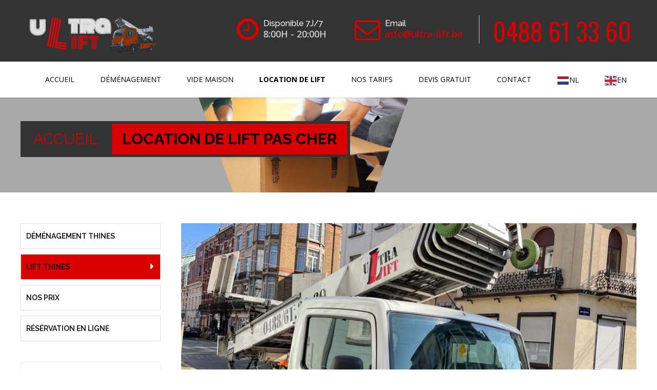

--- FILE ---
content_type: text/html; charset=UTF-8
request_url: https://ultra-lift.be/location-monte-meuble/demenageur-1402-thines.html
body_size: 14380
content:
 <!DOCTYPE html>
<!--[if lt IE 7 ]><html class="ie ie6" lang="fr-BE"> <![endif]-->
<!--[if IE 7 ]><html class="ie ie7" lang="fr-BE"> <![endif]-->
<!--[if IE 8 ]><html class="ie ie8" lang="fr-BE"> <![endif]-->
<!--[if (gte IE 9)|!(IE)]><!--><html lang="fr-BE"> <!--<![endif]-->
<head>
	<!-- Basic Page Needs
  ================================================== -->
	<meta charset="utf-8">
	<title>Lift Thines à partir de 50 euros | ULTRA LIFT | Entreprise de déménagement à Bruxelles</title>
  <meta name="description" content="ULTRA LIFT | Service de Location de Lift pas cher: Pour vous assurer un déménagement optimal ou une livraison à l’étage, vous préférerez faire appel à notre service de location de Monte-meubles à Thines, Bruxelles">
	
	
    <!-- Mobile Specific Metas
  ================================================== -->
    <meta name="viewport" content="width=device-width, initial-scale=1, maximum-scale=1">
	<!-- CSS
  ================================================== -->
	
    <!-- Web Fonts  -->
    <link href="https://fonts.googleapis.com/css?family=Raleway:400,700,600,500,300" rel="stylesheet" type="text/css">
    <link href="https://fonts.googleapis.com/css?family=Oswald:400,700,300" rel="stylesheet" type="text/css">
	<link href="https://fonts.googleapis.com/css?family=Open+Sans:400,700,600,500,300" rel="stylesheet" type="text/css">
    
    <!-- Theme Style -->
    <link rel="stylesheet" href="/css/theme.css">   
    <link rel="stylesheet" href="/css/theme-animate.css">   
    <link rel="stylesheet" href="/css/theme-elements.css">   
    <link rel="stylesheet" href="/css/plugins.css">    
    
    <!-- Skin CSS -->
	<link id="skin" rel="stylesheet" href="/css/skins/sun.css">
    <!-- Icon Fonts -->
    <link rel="stylesheet" href="/fonts/font-awesome.min.css" type="text/css" media="screen" />    
    
    <!-- Library Css -->
    <link rel="stylesheet" href="/css/skeleton.css"> 
    <link rel="stylesheet" href="/vendor/flexslider/flexslider.css">
    
    <link rel="stylesheet" href="/vendor/isotope/isotope.css">
    <link rel="stylesheet" href="/vendor/owl/owl.carousel.css">
    <link rel="stylesheet" href="/vendor/prettyPhoto/prettyPhoto.css">
    <link rel="stylesheet" type="text/css" href="/vendor/rs-plugin/css/settings.css" media="screen" /> 
    
    <!-- Responsive Theme -->
    <link rel="stylesheet" href="/css/theme-responsive.css">
    
    <!-- Library Js -->
	<script src="/vendor/modernizr.js"></script>
    
    
    <!--[if IE]>
        <link rel="stylesheet" href="/css/ie.css">
    <![endif]-->
    
    <!--[if lte IE 8]>
        <script src="/vendor/respond.js"></script>
    <![endif]-->
    
	<!--[if lt IE 9]>
		<script src="http://html5shim.googlecode.com/svn/trunk/html5.js"></script>
	<![endif]-->
	<!-- Favicons
	================================================== -->
<link rel="apple-touch-icon" sizes="76x76" href="/images/apple-touch-icon.png?v=OmyWElBJoX">
<link rel="icon" type="image/png" sizes="32x32" href="/images/favicon-32x32.png?v=OmyWElBJoX">
<link rel="icon" type="image/png" sizes="16x16" href="/images/favicon-16x16.png?v=OmyWElBJoX">
<link rel="manifest" href="/images/manifest.json?v=OmyWElBJoX">
<link rel="mask-icon" href="/images/safari-pinned-tab.svg?v=OmyWElBJoX" color="#5bbad5">
<link rel="shortcut icon" href="/images/favicon.ico?v=OmyWElBJoX">
<meta name="apple-mobile-web-app-title" content="Ultra Lift">
<meta name="application-name" content="Ultra Lift">
<meta name="theme-color" content="#7d7171">

<script type="application/ld+json">
{
  "@context": "https://schema.org/", 
  "@type": "Product", 
  "name": "Location de lift déménagement",
  "image": "",
  "brand": "brand",
  "offers": {
    "@type": "AggregateOffer",
    "url": "https://ultra-lift.be/location-lift.html",
    "priceCurrency": "EUR",
    "lowPrice": "50"
  },
  "aggregateRating": {
    "@type": "AggregateRating",
    "ratingValue": "5.0",
    "ratingCount": "774"
  }
}
</script>
</head>  
<body>
	<!-- BOF Loader -->
     <div class="loader">
         <div class="spinner spinner-double-bounce">
              <div class="double-bounce1"></div>
              <div class="double-bounce2"></div>
         </div>
	</div>
    <!-- EOF Loader -->
    
    
    
    <!-- BOF Header -->   

    <header>
        <!-- BOF Top Bar -->
        <div class="jx-header-1">
        
            <div class="jx-header header-line">
                <div class="container">
                
                    <div class="four columns">
                        <div class="jx-header-logo">
                            <a href="/"><img src="/images/header_logo.png" alt="Ultra Lift lift Thines" /></a>
                         </div>
                        <!-- Logo -->
                    </div>                

                    <div class="twelve columns">
                    
                        <div class="header-info">
                            <ul>
                            
                                <li class="top-space">
                                <div class="icon"><i class="fa fa-clock-o"></i></div>
                                <div class="position">
                                <div class="time">Disponible 7J/7</div>
                                <div class="date">8:00H - 20:00H</div>
                                </div>
                                </li>

                                <li class="top-space">
                                <div class="icon"><i class="fa fa-envelope-o"></i></div>
                                <div class="position">
                                <div class="location">Email</div>
                                <div class="address"><a href="mailto:info@ultra-lift.be">info@ultra-lift.be</a></div>
                                </div>
                                </li>
                                                                
                                <li>
                                    <div class="toll-free-number"><a class="number" href="tel:0488 61 33 60">0488 61 33 60</a></div>
                                </li> 
                            </ul>
                        </div>
                        <!-- Header Info -->
                    </div>                
	            </div>
            </div>     
               
        </div>
        <!-- EOF Top Bar -->
        <!-- EDF Header -->
        
        <div class="jx-menu-holder jx-sticky">
        	<div class="container">
                
                    <div class="header-menu-left">
                    
                        <div class="nav_container">
                            <ul id="jx-main-menu" class="menu">
                                <li><a href="/">Accueil</a></li>       
                                <li><a href="/demenagement.html">Déménagement</a></li>
                                <li><a href="vide-maison.html" title="Vide Maison">Vide Maison</a></li>   
                                <li class="active"><a href="/location-lift.html"><b>Location de Lift</b></a></li>   
                                <li><a href="/tarifs-demenagement-lift.html">Nos Tarifs</a></li>
                                <li><a href="/devis-gratuit.html">Devis Gratuit</a></li>                                   
                                <li><a href="/contact.html">Contact</a></li>
                                <li><a href="/nl/" title="Liftservice brussel"><img src="/nl-NL.png">NL</a></li>
                                <li><a href="/en/" title="Liftservice brussel"><img src="/en.png">EN</a></li>
                            </ul>                  	                  
                        </div>
                        <!-- EOF Menu -->
                    </div>
                    
                    <!-- MENU -->
                </div>
    	</div>
        <!-- BOF Main Menu -->
              
        <!-- BOF Titlebar -->
        <div class="jx-titlebar">
        	<div class="parallax bg-pos-middle" style="background-image:url('/images/stock-7.jpg');"></div>  
            <!-- Background -->
            
            <div class="jx-shape-left"></div>
            <div class="jx-shape-right"></div>
            <!--Shapes -->
             
        	<div class="container">
            	<div class="sixteen columns alpha">
                    <div class="jx-page-title">            
                        <div class="jx-breaducrumb"><a href="/" title="Location monte-charge, monte meuble, lift déménagement, liftservice">Accueil </a> <span>Location de Lift pas cher</span></div>
                    </div>
                </div>       
            </div>                 
        </div>    
        <!-- EOF Titlebar -->
                
	</header>   
        	  <!-- BOF Main Content -->
    <div role="main" class="main no-top-padding">
    
   		<!-- Service Details -->
        <div class="jx-container">
            <div class="container with-sidebar">
    
                <div class="sixteen columns right jx-padding omega">
                    
                    <div class="jx-container jx-service-flexslider">
                        <div class="flexslider">
                            <ul class="slides">
                                <li><img src="/images/ultra-lift-location-de-lift-demenagement-bruxelles-lift-bruxelles.jpg" alt="Location de Lift Thines" /></li>
                                <li><img src="/images/stock-slider-7.jpg" alt="Location de Lift pas cher" /></li>
                                <li><img src="/images/stock-slider-8.jpg" alt="Location de Lift moins cher" /></li>
                            </ul>
                        </div>                
                    </div>
                    <!-- EOF Flexslider -->
                    <div class="jx-service-content"> 
                        <div class="eight columns alpha">                   
                            <div class="jx-section-title-3">
                                <div class="jx-title jx-uppercase small-text">Service de Location de Lift, monte-meuble, elevateur</div>
                                <div class="jx-seperator-hr"></div>
                            </div>
                            <p>Pour vous assurer un déménagement optimal à l’étage, vous préférerez faire appel à notre service de location de Monte-meuble. Nos spécialistes sont entraînés à utiliser ce genre d’engin et pourrons faire passer tous vos meubles et objets fragiles même si votre appartement se trouve dans un endroit difficile d’accès.</p>
                            <p>Chez Ultra Lift, nous comprenons que certains objets peuvent rendre votre déménagement plus compliqué. C'est pourquoi nous proposons un service de location de lift déménagement (monte-meuble, monte-charge) pour faciliter le transport des objets encombrants ou lourds. Avec notre équipement de qualité et notre équipe expérimentée, nous vous offrons une solution pratique et efficace pour rendre votre déménagement aussi fluide que possible. Contactez-nous dès aujourd'hui pour en savoir plus sur notre service de location de lift à Thines et simplifiez votre déménagement dès maintenant !</p>
                        </div>
                        
                        <div class="eight columns omega">
                            <div class="jx-section-title-3">
                                <div class="jx-title jx-uppercase small-text">Location Monte-Meubles pas cher à Thines 7J/7</div>
                                <div class="jx-seperator-hr"></div>
                            </div>
                            <p>Les escaliers étroits ou les ascenseurs trop petits peuvent rendre le déménagement de certains objets difficile, voire impossible. Mais ne vous inquiétez pas, Ultra Lift est là pour vous aider ! Avec notre service de location de monte-meuble, nous vous offrons la possibilité de transporter vos meubles et objets encombrants en toute simplicité. Notre équipe de professionnels qualifiés s'occupe de tout, vous permettant ainsi de déménager sans soucis. N'hésitez pas à nous contacter pour en savoir plus sur notre service de location de monte-meuble et simplifiez votre déménagement dès aujourd'hui à Thines !</p>
                            <p>Faites appel à notre service de Location de lift et faite vous livrez vos meubles en parfait état 7j/7. Nous sommes toujours là pour vous assurer un service professionnel. Profitez d’une logistique Optimale, et d’un rapport qualité/prix IMBATABLE.</p>                     
                        </div>
                        
        <!-- BDF PRICE -->
        
                        
        <div class="jx-seperator-hr"></div>
        <!-- EDF PRICE -->
                        
                        <div class="sixteen columns alpha jx-padding-top-70">
                       
                      
                    </div>                 
                    
                    <div class="jx-content-box">
                        <div class="jx-item">
                        	<a href="/reservation-en-ligne.html" title="Location de lift en ligne">
                                <i class="fa fa-hand-o-up bg-icon"></i>
                                <h5>Résérvation</h5>
                                <div class="jx-link-attachment"><i class="file-icon fa fa-laptop"></i>En Ligne</div>
                            </a>
                        </div>
                        
                        <div class="jx-item">
                        	<a href="tel:0488 613 360" title="Lift même un dimanche ;)">
                                <i class="fa fa-phone bg-icon"></i>
                                <h5 class="number">0488 61 33 60</h5>
                                <div class="jx-link-attachment"><i class="file-icon fa fa-calendar-o"></i>A Votre Ecoute 7J/7</div>
                            </a>
                        </div>
                    </div>
                    <!-- EOF Service Content -->
                    <div class="row">                   <p>Nous sommes à votre service  7 jour sur 7 même dimanche.</p>
					<ul class="list_2">
												<li><a href="/lift-pas-cher/location-lift-1000-bruxelles-ville.html" title="Lift pas cher à Bruxelles-Ville" style="color:blue;">Lift 1000 Bruxelles-Ville</a></li><li><a href="/lift-pas-cher/location-lift-1020-laeken.html" title="Lift pas cher à Laeken" style="color:blue;">Lift 1020 Laeken</a></li><li><a href="/lift-pas-cher/location-lift-1030-schaerbeek.html" title="Lift pas cher à Schaerbeek" style="color:blue;">Lift 1030 Schaerbeek</a></li><li><a href="/lift-pas-cher/location-lift-1040-etterbeek.html" title="Lift pas cher à Etterbeek" style="color:blue;">Lift 1040 Etterbeek</a></li><li><a href="/lift-pas-cher/location-lift-1050-ixelles.html" title="Lift pas cher à Ixelles" style="color:blue;">Lift 1050 Ixelles</a></li><li><a href="/lift-pas-cher/location-lift-1060-saint-gilles.html" title="Lift pas cher à Saint-Gilles" style="color:blue;">Lift 1060 Saint-Gilles</a></li><li><a href="/lift-pas-cher/location-lift-1070-anderlecht.html" title="Lift pas cher à Anderlecht" style="color:blue;">Lift 1070 Anderlecht</a></li><li><a href="/lift-pas-cher/location-lift-1080-molenbeek-st-jean.html" title="Lift pas cher à Molenbeek-St-Jean" style="color:blue;">Lift 1080 Molenbeek-St-Jean</a></li><li><a href="/lift-pas-cher/location-lift-1081-koekelberg.html" title="Lift pas cher à Koekelberg" style="color:blue;">Lift 1081 Koekelberg</a></li><li><a href="/lift-pas-cher/location-lift-1082-berchem-ste-agathe.html" title="Lift pas cher à Berchem-Ste-Agathe" style="color:blue;">Lift 1082 Berchem-Ste-Agathe</a></li><li><a href="/lift-pas-cher/location-lift-1083-ganshoren.html" title="Lift pas cher à Ganshoren" style="color:blue;">Lift 1083 Ganshoren</a></li><li><a href="/lift-pas-cher/location-lift-1090-jette.html" title="Lift pas cher à Jette" style="color:blue;">Lift 1090 Jette</a></li><li><a href="/lift-pas-cher/location-lift-1120-neder-over-heembeek.html" title="Lift pas cher à Neder-Over-Heembeek" style="color:blue;">Lift 1120 Neder-Over-Heembeek</a></li><li><a href="/lift-pas-cher/location-lift-1130-haren.html" title="Lift pas cher à Haren" style="color:blue;">Lift 1130 Haren</a></li><li><a href="/lift-pas-cher/location-lift-1140-evere.html" title="Lift pas cher à Evere" style="color:blue;">Lift 1140 Evere</a></li><li><a href="/lift-pas-cher/location-lift-1150-woluw-st-pierre.html" title="Lift pas cher à Woluwé-St-Pierre" style="color:blue;">Lift 1150 Woluwé-St-Pierre</a></li><li><a href="/lift-pas-cher/location-lift-1160-auderghem.html" title="Lift pas cher à Auderghem" style="color:blue;">Lift 1160 Auderghem</a></li><li><a href="/lift-pas-cher/location-lift-1170-watermael-boitsfort.html" title="Lift pas cher à Watermael-Boitsfort" style="color:blue;">Lift 1170 Watermael-Boitsfort</a></li><li><a href="/lift-pas-cher/location-lift-1180-uccle.html" title="Lift pas cher à Uccle" style="color:blue;">Lift 1180 Uccle</a></li><li><a href="/lift-pas-cher/location-lift-1190-forest.html" title="Lift pas cher à Forest" style="color:blue;">Lift 1190 Forest</a></li><li><a href="/lift-pas-cher/location-lift-1200-woluw-st-lambert.html" title="Lift pas cher à Woluwé-St-Lambert" style="color:blue;">Lift 1200 Woluwé-St-Lambert</a></li><li><a href="/lift-pas-cher/location-lift-1210-st-josse-ten-noode.html" title="Lift pas cher à St Josse-ten-Noode" style="color:blue;">Lift 1210 St Josse-ten-Noode</a></li>
                    </ul>   
                    
                    
                    
                    <b>Brabant wallon</b>
							<ul class="fh5co-list-check">
							<li><a href="/location-monte-meuble/demenageur-1300-wavre.html" title="Location de lift et camion déménagement" style="color:blue;">Lift déménagement 1300 Wavre</a></li><li><a href="/location-monte-meuble/demenageur-1301-bierges.html" title="Location de lift et camion déménagement" style="color:blue;">Lift déménagement 1301 Bierges</a></li><li><a href="/location-monte-meuble/demenageur-1310-la-hulpe.html" title="Location de lift et camion déménagement" style="color:blue;">Lift déménagement 1310 La Hulpe</a></li><li><a href="/location-monte-meuble/demenageur-1315-roux-miroir.html" title="Location de lift et camion déménagement" style="color:blue;">Lift déménagement 1315 Roux-Miroir</a></li><li><a href="/location-monte-meuble/demenageur-1320-tourinnes-la-grosse.html" title="Location de lift et camion déménagement" style="color:blue;">Lift déménagement 1320 Tourinnes-La-Grosse</a></li><li><a href="/location-monte-meuble/demenageur-1325-longueville.html" title="Location de lift et camion déménagement" style="color:blue;">Lift déménagement 1325 Longueville</a></li><li><a href="/location-monte-meuble/demenageur-1330-rixensart.html" title="Location de lift et camion déménagement" style="color:blue;">Lift déménagement 1330 Rixensart</a></li><li><a href="/location-monte-meuble/demenageur-1331-rosires.html" title="Location de lift et camion déménagement" style="color:blue;">Lift déménagement 1331 Rosières</a></li><li><a href="/location-monte-meuble/demenageur-1332-genval.html" title="Location de lift et camion déménagement" style="color:blue;">Lift déménagement 1332 Genval</a></li><li><a href="/location-monte-meuble/demenageur-1340-ottignies.html" title="Location de lift et camion déménagement" style="color:blue;">Lift déménagement 1340 Ottignies</a></li><li><a href="/location-monte-meuble/demenageur-1341-croux-mousty.html" title="Location de lift et camion déménagement" style="color:blue;">Lift déménagement 1341 Céroux-Mousty</a></li><li><a href="/location-monte-meuble/demenageur-1342-limelette.html" title="Location de lift et camion déménagement" style="color:blue;">Lift déménagement 1342 Limelette</a></li><li><a href="/location-monte-meuble/demenageur-1348-louvain-la-neuve.html" title="Location de lift et camion déménagement" style="color:blue;">Lift déménagement 1348 Louvain-La-Neuve</a></li><li><a href="/location-monte-meuble/demenageur-1350-orp-le-grand.html" title="Location de lift et camion déménagement" style="color:blue;">Lift déménagement 1350 Orp-Le-Grand</a></li><li><a href="/location-monte-meuble/demenageur-1357-opheylissem.html" title="Location de lift et camion déménagement" style="color:blue;">Lift déménagement 1357 Opheylissem</a></li><li><a href="/location-monte-meuble/demenageur-1360-thorembais-saint-trond.html" title="Location de lift et camion déménagement" style="color:blue;">Lift déménagement 1360 Thorembais-Saint-Trond</a></li><li><a href="/location-monte-meuble/demenageur-1367-ramillies.html" title="Location de lift et camion déménagement" style="color:blue;">Lift déménagement 1367 Ramillies</a></li><li><a href="/location-monte-meuble/demenageur-1370-ztrud-lumay.html" title="Location de lift et camion déménagement" style="color:blue;">Lift déménagement 1370 Zétrud-Lumay</a></li><li><a href="/location-monte-meuble/demenageur-1380-plancenoit.html" title="Location de lift et camion déménagement" style="color:blue;">Lift déménagement 1380 Plancenoit</a></li><li><a href="/location-monte-meuble/demenageur-1390-nethen.html" title="Location de lift et camion déménagement" style="color:blue;">Lift déménagement 1390 Nethen</a></li><li><a href="/location-monte-meuble/demenageur-1400-nivelles.html" title="Location de lift et camion déménagement" style="color:blue;">Lift déménagement 1400 Nivelles</a></li><li><a href="/location-monte-meuble/demenageur-1401-baulers.html" title="Location de lift et camion déménagement" style="color:blue;">Lift déménagement 1401 Baulers</a></li><li><a href="/location-monte-meuble/demenageur-1402-thines.html" title="Location de lift et camion déménagement" style="color:#66CC33;">Lift déménagement 1402 Thines</a></li><li><a href="/location-monte-meuble/demenageur-1404-bornival.html" title="Location de lift et camion déménagement" style="color:blue;">Lift déménagement 1404 Bornival</a></li><li><a href="/location-monte-meuble/demenageur-1410-waterloo.html" title="Location de lift et camion déménagement" style="color:blue;">Lift déménagement 1410 Waterloo</a></li><li><a href="/location-monte-meuble/demenageur-1420-braine-l-alleud.html" title="Location de lift et camion déménagement" style="color:blue;">Lift déménagement 1420 Braine-L'Alleud</a></li><li><a href="/location-monte-meuble/demenageur-1421-ophain-bois-seigneur-isaac.html" title="Location de lift et camion déménagement" style="color:blue;">Lift déménagement 1421 Ophain-Bois-Seigneur-Isaac</a></li><li><a href="/location-monte-meuble/demenageur-1428-lillois-witterze.html" title="Location de lift et camion déménagement" style="color:blue;">Lift déménagement 1428 Lillois-Witterzée</a></li><li><a href="/location-monte-meuble/demenageur-1430-rebecq-rognon.html" title="Location de lift et camion déménagement" style="color:blue;">Lift déménagement 1430 Rebecq-Rognon</a></li><li><a href="/location-monte-meuble/demenageur-1435-mont-saint-guibert.html" title="Location de lift et camion déménagement" style="color:blue;">Lift déménagement 1435 Mont-Saint-Guibert</a></li><li><a href="/location-monte-meuble/demenageur-1440-wauthier-braine.html" title="Location de lift et camion déménagement" style="color:blue;">Lift déménagement 1440 Wauthier-Braine</a></li><li><a href="/location-monte-meuble/demenageur-1450-saint-gry.html" title="Location de lift et camion déménagement" style="color:blue;">Lift déménagement 1450 Saint-Géry</a></li><li><a href="/location-monte-meuble/demenageur-1457-walhain-saint-paul.html" title="Location de lift et camion déménagement" style="color:blue;">Lift déménagement 1457 Walhain-Saint-Paul</a></li><li><a href="/location-monte-meuble/demenageur-1460-virginal-samme.html" title="Location de lift et camion déménagement" style="color:blue;">Lift déménagement 1460 Virginal-Samme</a></li><li><a href="/location-monte-meuble/demenageur-1461-haut-ittre.html" title="Location de lift et camion déménagement" style="color:blue;">Lift déménagement 1461 Haut-Ittre</a></li><li><a href="/location-monte-meuble/demenageur-1470-genappe.html" title="Location de lift et camion déménagement" style="color:blue;">Lift déménagement 1470 Genappe</a></li><li><a href="/location-monte-meuble/demenageur-1471-loupoigne.html" title="Location de lift et camion déménagement" style="color:blue;">Lift déménagement 1471 Loupoigne</a></li><li><a href="/location-monte-meuble/demenageur-1472-vieux-genappe.html" title="Location de lift et camion déménagement" style="color:blue;">Lift déménagement 1472 Vieux-Genappe</a></li><li><a href="/location-monte-meuble/demenageur-1473-glabais.html" title="Location de lift et camion déménagement" style="color:blue;">Lift déménagement 1473 Glabais</a></li><li><a href="/location-monte-meuble/demenageur-1474-ways.html" title="Location de lift et camion déménagement" style="color:blue;">Lift déménagement 1474 Ways</a></li><li><a href="/location-monte-meuble/demenageur-1476-houtain-le-val.html" title="Location de lift et camion déménagement" style="color:blue;">Lift déménagement 1476 Houtain-Le-Val</a></li><li><a href="/location-monte-meuble/demenageur-1480-tubize.html" title="Location de lift et camion déménagement" style="color:blue;">Lift déménagement 1480 Tubize</a></li><li><a href="/location-monte-meuble/demenageur-1490-court-saint-etienne.html" title="Location de lift et camion déménagement" style="color:blue;">Lift déménagement 1490 Court-Saint-Etienne</a></li><li><a href="/location-monte-meuble/demenageur-1495-villers-la-ville.html" title="Location de lift et camion déménagement" style="color:blue;">Lift déménagement 1495 Villers-La-Ville</a></li>								
							</ul> 

                            <b>Une partie du Hainaut (la Louvière, Mons, Charleroi et environ)</b>
							<ul class="fh5co-list-check">
							<li><a href="/location-monte-meuble/demenageur-6000-charleroi.html" title="Location de lift et camion déménagement Charleroi" style="color:blue;">Lift déménagement 6000 Charleroi</a></li><li><a href="/location-monte-meuble/demenageur-6001-marcinelle.html" title="Location de lift et camion déménagement Marcinelle" style="color:blue;">Lift déménagement 6001 Marcinelle</a></li><li><a href="/location-monte-meuble/demenageur-6010-couillet.html" title="Location de lift et camion déménagement Couillet" style="color:blue;">Lift déménagement 6010 Couillet</a></li><li><a href="/location-monte-meuble/demenageur-6020-dampremy.html" title="Location de lift et camion déménagement Dampremy" style="color:blue;">Lift déménagement 6020 Dampremy</a></li><li><a href="/location-monte-meuble/demenageur-6030-marchienne-au-pont.html" title="Location de lift et camion déménagement Marchienne-Au-Pont" style="color:blue;">Lift déménagement 6030 Marchienne-Au-Pont</a></li><li><a href="/location-monte-meuble/demenageur-6031-monceau-sur-sambre.html" title="Location de lift et camion déménagement Monceau-Sur-Sambre" style="color:blue;">Lift déménagement 6031 Monceau-Sur-Sambre</a></li><li><a href="/location-monte-meuble/demenageur-6032-mont-sur-marchienne.html" title="Location de lift et camion déménagement Mont-Sur-Marchienne" style="color:blue;">Lift déménagement 6032 Mont-Sur-Marchienne</a></li><li><a href="/location-monte-meuble/demenageur-6040-jumet.html" title="Location de lift et camion déménagement Jumet" style="color:blue;">Lift déménagement 6040 Jumet</a></li><li><a href="/location-monte-meuble/demenageur-6041-gosselies.html" title="Location de lift et camion déménagement Gosselies" style="color:blue;">Lift déménagement 6041 Gosselies</a></li><li><a href="/location-monte-meuble/demenageur-6042-lodelinsart.html" title="Location de lift et camion déménagement Lodelinsart" style="color:blue;">Lift déménagement 6042 Lodelinsart</a></li><li><a href="/location-monte-meuble/demenageur-6043-ransart.html" title="Location de lift et camion déménagement Ransart" style="color:blue;">Lift déménagement 6043 Ransart</a></li><li><a href="/location-monte-meuble/demenageur-6044-roux.html" title="Location de lift et camion déménagement Roux" style="color:blue;">Lift déménagement 6044 Roux</a></li><li><a href="/location-monte-meuble/demenageur-6060-gilly.html" title="Location de lift et camion déménagement Gilly" style="color:blue;">Lift déménagement 6060 Gilly</a></li><li><a href="/location-monte-meuble/demenageur-6061-montignies-sur-sambre.html" title="Location de lift et camion déménagement Montignies-Sur-Sambre" style="color:blue;">Lift déménagement 6061 Montignies-Sur-Sambre</a></li><li><a href="/location-monte-meuble/demenageur-6110-montigny-le-tilleul.html" title="Location de lift et camion déménagement Montigny-Le-Tilleul" style="color:blue;">Lift déménagement 6110 Montigny-Le-Tilleul</a></li><li><a href="/location-monte-meuble/demenageur-6111-landelies.html" title="Location de lift et camion déménagement Landelies" style="color:blue;">Lift déménagement 6111 Landelies</a></li><li><a href="/location-monte-meuble/demenageur-6120-nalinnes.html" title="Location de lift et camion déménagement Nalinnes" style="color:blue;">Lift déménagement 6120 Nalinnes</a></li><li><a href="/location-monte-meuble/demenageur-6140-fontaine-l-evque.html" title="Location de lift et camion déménagement Fontaine-L'Evêque" style="color:blue;">Lift déménagement 6140 Fontaine-L'Evêque</a></li><li><a href="/location-monte-meuble/demenageur-6141-forchies-la-marche.html" title="Location de lift et camion déménagement Forchies-La-Marche" style="color:blue;">Lift déménagement 6141 Forchies-La-Marche</a></li><li><a href="/location-monte-meuble/demenageur-6142-leernes.html" title="Location de lift et camion déménagement Leernes" style="color:blue;">Lift déménagement 6142 Leernes</a></li><li><a href="/location-monte-meuble/demenageur-6150-anderlues.html" title="Location de lift et camion déménagement Anderlues" style="color:blue;">Lift déménagement 6150 Anderlues</a></li><li><a href="/location-monte-meuble/demenageur-6180-courcelles.html" title="Location de lift et camion déménagement Courcelles" style="color:blue;">Lift déménagement 6180 Courcelles</a></li><li><a href="/location-monte-meuble/demenageur-6181-gouy-lez-piton.html" title="Location de lift et camion déménagement Gouy-Lez-Piéton" style="color:blue;">Lift déménagement 6181 Gouy-Lez-Piéton</a></li><li><a href="/location-monte-meuble/demenageur-6182-souvret.html" title="Location de lift et camion déménagement Souvret" style="color:blue;">Lift déménagement 6182 Souvret</a></li><li><a href="/location-monte-meuble/demenageur-6183-trazegnies.html" title="Location de lift et camion déménagement Trazegnies" style="color:blue;">Lift déménagement 6183 Trazegnies</a></li><li><a href="/location-monte-meuble/demenageur-6200-chtelineau.html" title="Location de lift et camion déménagement Châtelineau" style="color:blue;">Lift déménagement 6200 Châtelineau</a></li><li><a href="/location-monte-meuble/demenageur-6210-wayaux.html" title="Location de lift et camion déménagement Wayaux" style="color:blue;">Lift déménagement 6210 Wayaux</a></li><li><a href="/location-monte-meuble/demenageur-6211-mellet.html" title="Location de lift et camion déménagement Mellet" style="color:blue;">Lift déménagement 6211 Mellet</a></li><li><a href="/location-monte-meuble/demenageur-6220-wangenies.html" title="Location de lift et camion déménagement Wangenies" style="color:blue;">Lift déménagement 6220 Wangenies</a></li><li><a href="/location-monte-meuble/demenageur-6221-saint-amand.html" title="Location de lift et camion déménagement Saint-Amand" style="color:blue;">Lift déménagement 6221 Saint-Amand</a></li><li><a href="/location-monte-meuble/demenageur-6222-brye.html" title="Location de lift et camion déménagement Brye" style="color:blue;">Lift déménagement 6222 Brye</a></li><li><a href="/location-monte-meuble/demenageur-6223-wagnele.html" title="Location de lift et camion déménagement Wagnelée" style="color:blue;">Lift déménagement 6223 Wagnelée</a></li><li><a href="/location-monte-meuble/demenageur-6224-wanferce-baulet.html" title="Location de lift et camion déménagement Wanfercée-Baulet" style="color:blue;">Lift déménagement 6224 Wanfercée-Baulet</a></li><li><a href="/location-monte-meuble/demenageur-6230-viesville.html" title="Location de lift et camion déménagement Viesville" style="color:blue;">Lift déménagement 6230 Viesville</a></li><li><a href="/location-monte-meuble/demenageur-6238-luttre.html" title="Location de lift et camion déménagement Luttre" style="color:blue;">Lift déménagement 6238 Luttre</a></li><li><a href="/location-monte-meuble/demenageur-6240-pironchamps.html" title="Location de lift et camion déménagement Pironchamps" style="color:blue;">Lift déménagement 6240 Pironchamps</a></li><li><a href="/location-monte-meuble/demenageur-6250-roselies.html" title="Location de lift et camion déménagement Roselies" style="color:blue;">Lift déménagement 6250 Roselies</a></li><li><a href="/location-monte-meuble/demenageur-6280-villers-poterie.html" title="Location de lift et camion déménagement Villers-Poterie" style="color:blue;">Lift déménagement 6280 Villers-Poterie</a></li><li><a href="/location-monte-meuble/demenageur-6500-thirimont.html" title="Location de lift et camion déménagement Thirimont" style="color:blue;">Lift déménagement 6500 Thirimont</a></li><li><a href="/location-monte-meuble/demenageur-6511-stre.html" title="Location de lift et camion déménagement Strée" style="color:blue;">Lift déménagement 6511 Strée</a></li><li><a href="/location-monte-meuble/demenageur-6530-thuin.html" title="Location de lift et camion déménagement Thuin" style="color:blue;">Lift déménagement 6530 Thuin</a></li><li><a href="/location-monte-meuble/demenageur-6531-biesme-sous-thuin.html" title="Location de lift et camion déménagement Biesme-Sous-Thuin" style="color:blue;">Lift déménagement 6531 Biesme-Sous-Thuin</a></li><li><a href="/location-monte-meuble/demenageur-6532-ragnies.html" title="Location de lift et camion déménagement Ragnies" style="color:blue;">Lift déménagement 6532 Ragnies</a></li><li><a href="/location-monte-meuble/demenageur-6533-bierce.html" title="Location de lift et camion déménagement Biercée" style="color:blue;">Lift déménagement 6533 Biercée</a></li><li><a href="/location-monte-meuble/demenageur-6534-goze.html" title="Location de lift et camion déménagement Gozée" style="color:blue;">Lift déménagement 6534 Gozée</a></li><li><a href="/location-monte-meuble/demenageur-6536-thuillies.html" title="Location de lift et camion déménagement Thuillies" style="color:blue;">Lift déménagement 6536 Thuillies</a></li><li><a href="/location-monte-meuble/demenageur-6540-mont-sainte-genevive.html" title="Location de lift et camion déménagement Mont-Sainte-Geneviève" style="color:blue;">Lift déménagement 6540 Mont-Sainte-Geneviève</a></li><li><a href="/location-monte-meuble/demenageur-6542-sars-la-buissire.html" title="Location de lift et camion déménagement Sars-La-Buissière" style="color:blue;">Lift déménagement 6542 Sars-La-Buissière</a></li><li><a href="/location-monte-meuble/demenageur-6543-bienne-lez-happart.html" title="Location de lift et camion déménagement Bienne-Lez-Happart" style="color:blue;">Lift déménagement 6543 Bienne-Lez-Happart</a></li><li><a href="/location-monte-meuble/demenageur-6560-solre-sur-sambre.html" title="Location de lift et camion déménagement Solre-Sur-Sambre" style="color:blue;">Lift déménagement 6560 Solre-Sur-Sambre</a></li><li><a href="/location-monte-meuble/demenageur-6567-merbes-sainte-marie.html" title="Location de lift et camion déménagement Merbes-Sainte-Marie" style="color:blue;">Lift déménagement 6567 Merbes-Sainte-Marie</a></li><li><a href="/location-monte-meuble/demenageur-6590-momignies.html" title="Location de lift et camion déménagement Momignies" style="color:blue;">Lift déménagement 6590 Momignies</a></li><li><a href="/location-monte-meuble/demenageur-6591-macon.html" title="Location de lift et camion déménagement Macon" style="color:blue;">Lift déménagement 6591 Macon</a></li><li><a href="/location-monte-meuble/demenageur-6592-monceau-imbrechies.html" title="Location de lift et camion déménagement Monceau-Imbrechies" style="color:blue;">Lift déménagement 6592 Monceau-Imbrechies</a></li><li><a href="/location-monte-meuble/demenageur-6593-macquenoise.html" title="Location de lift et camion déménagement Macquenoise" style="color:blue;">Lift déménagement 6593 Macquenoise</a></li><li><a href="/location-monte-meuble/demenageur-6594-beauwelz.html" title="Location de lift et camion déménagement Beauwelz" style="color:blue;">Lift déménagement 6594 Beauwelz</a></li><li><a href="/location-monte-meuble/demenageur-6596-seloignes.html" title="Location de lift et camion déménagement Seloignes" style="color:blue;">Lift déménagement 6596 Seloignes</a></li><li><a href="/location-monte-meuble/demenageur-7000-mons.html" title="Location de lift et camion déménagement Mons" style="color:blue;">Lift déménagement 7000 Mons</a></li><li><a href="/location-monte-meuble/demenageur-7011-ghlin.html" title="Location de lift et camion déménagement Ghlin" style="color:blue;">Lift déménagement 7011 Ghlin</a></li><li><a href="/location-monte-meuble/demenageur-7012-jemappes.html" title="Location de lift et camion déménagement Jemappes" style="color:blue;">Lift déménagement 7012 Jemappes</a></li><li><a href="/location-monte-meuble/demenageur-7020-nimy.html" title="Location de lift et camion déménagement Nimy" style="color:blue;">Lift déménagement 7020 Nimy</a></li><li><a href="/location-monte-meuble/demenageur-7021-havr.html" title="Location de lift et camion déménagement Havré" style="color:blue;">Lift déménagement 7021 Havré</a></li><li><a href="/location-monte-meuble/demenageur-7022-nouvelles.html" title="Location de lift et camion déménagement Nouvelles" style="color:blue;">Lift déménagement 7022 Nouvelles</a></li><li><a href="/location-monte-meuble/demenageur-7024-ciply.html" title="Location de lift et camion déménagement Ciply" style="color:blue;">Lift déménagement 7024 Ciply</a></li><li><a href="/location-monte-meuble/demenageur-7030-saint-symphorien.html" title="Location de lift et camion déménagement Saint-Symphorien" style="color:blue;">Lift déménagement 7030 Saint-Symphorien</a></li><li><a href="/location-monte-meuble/demenageur-7031-villers-saint-ghislain.html" title="Location de lift et camion déménagement Villers-Saint-Ghislain" style="color:blue;">Lift déménagement 7031 Villers-Saint-Ghislain</a></li><li><a href="/location-monte-meuble/demenageur-7032-spiennes.html" title="Location de lift et camion déménagement Spiennes" style="color:blue;">Lift déménagement 7032 Spiennes</a></li><li><a href="/location-monte-meuble/demenageur-7033-cuesmes.html" title="Location de lift et camion déménagement Cuesmes" style="color:blue;">Lift déménagement 7033 Cuesmes</a></li><li><a href="/location-monte-meuble/demenageur-7034-saint-denis.html" title="Location de lift et camion déménagement Saint-Denis" style="color:blue;">Lift déménagement 7034 Saint-Denis</a></li><li><a href="/location-monte-meuble/demenageur-7040-quvy-le-petit.html" title="Location de lift et camion déménagement Quévy-Le-Petit" style="color:blue;">Lift déménagement 7040 Quévy-Le-Petit</a></li><li><a href="/location-monte-meuble/demenageur-7041-havay.html" title="Location de lift et camion déménagement Havay" style="color:blue;">Lift déménagement 7041 Havay</a></li><li><a href="/location-monte-meuble/demenageur-7050-masnuy-saint-pierre.html" title="Location de lift et camion déménagement Masnuy-Saint-Pierre" style="color:blue;">Lift déménagement 7050 Masnuy-Saint-Pierre</a></li><li><a href="/location-monte-meuble/demenageur-7060-soignies.html" title="Location de lift et camion déménagement Soignies" style="color:blue;">Lift déménagement 7060 Soignies</a></li><li><a href="/location-monte-meuble/demenageur-7061-thieusies.html" title="Location de lift et camion déménagement Thieusies" style="color:blue;">Lift déménagement 7061 Thieusies</a></li><li><a href="/location-monte-meuble/demenageur-7062-naast.html" title="Location de lift et camion déménagement Naast" style="color:blue;">Lift déménagement 7062 Naast</a></li><li><a href="/location-monte-meuble/demenageur-7063-neufvilles.html" title="Location de lift et camion déménagement Neufvilles" style="color:blue;">Lift déménagement 7063 Neufvilles</a></li><li><a href="/location-monte-meuble/demenageur-7070-ville-sur-haine.html" title="Location de lift et camion déménagement Ville-Sur-Haine" style="color:blue;">Lift déménagement 7070 Ville-Sur-Haine</a></li><li><a href="/location-monte-meuble/demenageur-7080-sars-la-bruyre.html" title="Location de lift et camion déménagement Sars-La-Bruyère" style="color:blue;">Lift déménagement 7080 Sars-La-Bruyère</a></li><li><a href="/location-monte-meuble/demenageur-7090-steenkerque.html" title="Location de lift et camion déménagement Steenkerque" style="color:blue;">Lift déménagement 7090 Steenkerque</a></li><li><a href="/location-monte-meuble/demenageur-7100-trivires.html" title="Location de lift et camion déménagement Trivières" style="color:blue;">Lift déménagement 7100 Trivières</a></li><li><a href="/location-monte-meuble/demenageur-7110-strpy-bracquegnies.html" title="Location de lift et camion déménagement Strépy-Bracquegnies" style="color:blue;">Lift déménagement 7110 Strépy-Bracquegnies</a></li><li><a href="/location-monte-meuble/demenageur-7120-vellereille-les-brayeux.html" title="Location de lift et camion déménagement Vellereille-Les-Brayeux" style="color:blue;">Lift déménagement 7120 Vellereille-Les-Brayeux</a></li><li><a href="/location-monte-meuble/demenageur-7130-bray.html" title="Location de lift et camion déménagement Bray" style="color:blue;">Lift déménagement 7130 Bray</a></li><li><a href="/location-monte-meuble/demenageur-7131-waudrez.html" title="Location de lift et camion déménagement Waudrez" style="color:blue;">Lift déménagement 7131 Waudrez</a></li><li><a href="/location-monte-meuble/demenageur-7133-buvrinnes.html" title="Location de lift et camion déménagement Buvrinnes" style="color:blue;">Lift déménagement 7133 Buvrinnes</a></li><li><a href="/location-monte-meuble/demenageur-7134-ressaix.html" title="Location de lift et camion déménagement Ressaix" style="color:blue;">Lift déménagement 7134 Ressaix</a></li><li><a href="/location-monte-meuble/demenageur-7140-morlanwelz-mariemont.html" title="Location de lift et camion déménagement Morlanwelz-Mariemont" style="color:blue;">Lift déménagement 7140 Morlanwelz-Mariemont</a></li><li><a href="/location-monte-meuble/demenageur-7141-mont-sainte-aldegonde.html" title="Location de lift et camion déménagement Mont-Sainte-Aldegonde" style="color:blue;">Lift déménagement 7141 Mont-Sainte-Aldegonde</a></li><li><a href="/location-monte-meuble/demenageur-7160-piton.html" title="Location de lift et camion déménagement Piéton" style="color:blue;">Lift déménagement 7160 Piéton</a></li><li><a href="/location-monte-meuble/demenageur-7170-manage.html" title="Location de lift et camion déménagement Manage" style="color:blue;">Lift déménagement 7170 Manage</a></li><li><a href="/location-monte-meuble/demenageur-7180-seneffe.html" title="Location de lift et camion déménagement Seneffe" style="color:blue;">Lift déménagement 7180 Seneffe</a></li><li><a href="/location-monte-meuble/demenageur-7181-petit-roeulx-lez-nivelles.html" title="Location de lift et camion déménagement Petit-Roeulx-Lez-Nivelles" style="color:blue;">Lift déménagement 7181 Petit-Roeulx-Lez-Nivelles</a></li><li><a href="/location-monte-meuble/demenageur-7190-marche-lez-ecaussinnes.html" title="Location de lift et camion déménagement Marche-Lez-Ecaussinnes" style="color:blue;">Lift déménagement 7190 Marche-Lez-Ecaussinnes</a></li><li><a href="/location-monte-meuble/demenageur-7191-ecaussinnes-lalaing.html" title="Location de lift et camion déménagement Ecaussinnes-Lalaing" style="color:blue;">Lift déménagement 7191 Ecaussinnes-Lalaing</a></li><li><a href="/location-monte-meuble/demenageur-7300-boussu.html" title="Location de lift et camion déménagement Boussu" style="color:blue;">Lift déménagement 7300 Boussu</a></li><li><a href="/location-monte-meuble/demenageur-7301-hornu.html" title="Location de lift et camion déménagement Hornu" style="color:blue;">Lift déménagement 7301 Hornu</a></li><li><a href="/location-monte-meuble/demenageur-7320-bernissart.html" title="Location de lift et camion déménagement Bernissart" style="color:blue;">Lift déménagement 7320 Bernissart</a></li><li><a href="/location-monte-meuble/demenageur-7321-harchies.html" title="Location de lift et camion déménagement Harchies" style="color:blue;">Lift déménagement 7321 Harchies</a></li><li><a href="/location-monte-meuble/demenageur-7322-ville-pommeroeul.html" title="Location de lift et camion déménagement Ville-Pommeroeul" style="color:blue;">Lift déménagement 7322 Ville-Pommeroeul</a></li><li><a href="/location-monte-meuble/demenageur-7330-saint-ghislain.html" title="Location de lift et camion déménagement Saint-Ghislain" style="color:blue;">Lift déménagement 7330 Saint-Ghislain</a></li><li><a href="/location-monte-meuble/demenageur-7331-baudour.html" title="Location de lift et camion déménagement Baudour" style="color:blue;">Lift déménagement 7331 Baudour</a></li><li><a href="/location-monte-meuble/demenageur-7332-sirault.html" title="Location de lift et camion déménagement Sirault" style="color:blue;">Lift déménagement 7332 Sirault</a></li><li><a href="/location-monte-meuble/demenageur-7333-tertre.html" title="Location de lift et camion déménagement Tertre" style="color:blue;">Lift déménagement 7333 Tertre</a></li><li><a href="/location-monte-meuble/demenageur-7334-villerot.html" title="Location de lift et camion déménagement Villerot" style="color:blue;">Lift déménagement 7334 Villerot</a></li><li><a href="/location-monte-meuble/demenageur-7340-wasmes.html" title="Location de lift et camion déménagement Wasmes" style="color:blue;">Lift déménagement 7340 Wasmes</a></li><li><a href="/location-monte-meuble/demenageur-7350-thulin.html" title="Location de lift et camion déménagement Thulin" style="color:blue;">Lift déménagement 7350 Thulin</a></li><li><a href="/location-monte-meuble/demenageur-7370-wihries.html" title="Location de lift et camion déménagement Wihéries" style="color:blue;">Lift déménagement 7370 Wihéries</a></li><li><a href="/location-monte-meuble/demenageur-7380-quivrain.html" title="Location de lift et camion déménagement Quiévrain" style="color:blue;">Lift déménagement 7380 Quiévrain</a></li><li><a href="/location-monte-meuble/demenageur-7382-audregnies.html" title="Location de lift et camion déménagement Audregnies" style="color:blue;">Lift déménagement 7382 Audregnies</a></li><li><a href="/location-monte-meuble/demenageur-7387-roisin.html" title="Location de lift et camion déménagement Roisin" style="color:blue;">Lift déménagement 7387 Roisin</a></li><li><a href="/location-monte-meuble/demenageur-7390-wasmuel.html" title="Location de lift et camion déménagement Wasmuel" style="color:blue;">Lift déménagement 7390 Wasmuel</a></li><li><a href="/location-monte-meuble/demenageur-7800-lanquesaint.html" title="Location de lift et camion déménagement Lanquesaint" style="color:blue;">Lift déménagement 7800 Lanquesaint</a></li><li><a href="/location-monte-meuble/demenageur-7801-irchonwelz.html" title="Location de lift et camion déménagement Irchonwelz" style="color:blue;">Lift déménagement 7801 Irchonwelz</a></li><li><a href="/location-monte-meuble/demenageur-7802-ormeignies.html" title="Location de lift et camion déménagement Ormeignies" style="color:blue;">Lift déménagement 7802 Ormeignies</a></li><li><a href="/location-monte-meuble/demenageur-7803-bouvignies.html" title="Location de lift et camion déménagement Bouvignies" style="color:blue;">Lift déménagement 7803 Bouvignies</a></li><li><a href="/location-monte-meuble/demenageur-7804-rebaix.html" title="Location de lift et camion déménagement Rebaix" style="color:blue;">Lift déménagement 7804 Rebaix</a></li><li><a href="/location-monte-meuble/demenageur-7810-maffle.html" title="Location de lift et camion déménagement Maffle" style="color:blue;">Lift déménagement 7810 Maffle</a></li><li><a href="/location-monte-meuble/demenageur-7811-arbre.html" title="Location de lift et camion déménagement Arbre" style="color:blue;">Lift déménagement 7811 Arbre</a></li><li><a href="/location-monte-meuble/demenageur-7812-villers-saint-amand.html" title="Location de lift et camion déménagement Villers-Saint-Amand" style="color:blue;">Lift déménagement 7812 Villers-Saint-Amand</a></li><li><a href="/location-monte-meuble/demenageur-7822-meslin-l-evque.html" title="Location de lift et camion déménagement Meslin-L'Evêque" style="color:blue;">Lift déménagement 7822 Meslin-L'Evêque</a></li><li><a href="/location-monte-meuble/demenageur-7823-gibecq.html" title="Location de lift et camion déménagement Gibecq" style="color:blue;">Lift déménagement 7823 Gibecq</a></li><li><a href="/location-monte-meuble/demenageur-7830-thoricourt.html" title="Location de lift et camion déménagement Thoricourt" style="color:blue;">Lift déménagement 7830 Thoricourt</a></li><li><a href="/location-monte-meuble/demenageur-7850-petit-enghien.html" title="Location de lift et camion déménagement Petit-Enghien" style="color:blue;">Lift déménagement 7850 Petit-Enghien</a></li><li><a href="/location-monte-meuble/demenageur-7860-lessines.html" title="Location de lift et camion déménagement Lessines" style="color:blue;">Lift déménagement 7860 Lessines</a></li><li><a href="/location-monte-meuble/demenageur-7861-wannebecq.html" title="Location de lift et camion déménagement Wannebecq" style="color:blue;">Lift déménagement 7861 Wannebecq</a></li><li><a href="/location-monte-meuble/demenageur-7862-ogy.html" title="Location de lift et camion déménagement Ogy" style="color:blue;">Lift déménagement 7862 Ogy</a></li><li><a href="/location-monte-meuble/demenageur-7863-ghoy.html" title="Location de lift et camion déménagement Ghoy" style="color:blue;">Lift déménagement 7863 Ghoy</a></li><li><a href="/location-monte-meuble/demenageur-7864-deux-acren.html" title="Location de lift et camion déménagement Deux-Acren" style="color:blue;">Lift déménagement 7864 Deux-Acren</a></li><li><a href="/location-monte-meuble/demenageur-7866-ollignies.html" title="Location de lift et camion déménagement Ollignies" style="color:blue;">Lift déménagement 7866 Ollignies</a></li><li><a href="/location-monte-meuble/demenageur-7870-montignies-lez-lens.html" title="Location de lift et camion déménagement Montignies-Lez-Lens" style="color:blue;">Lift déménagement 7870 Montignies-Lez-Lens</a></li><li><a href="/location-monte-meuble/demenageur-7880-flobecq.html" title="Location de lift et camion déménagement Flobecq" style="color:blue;">Lift déménagement 7880 Flobecq</a></li><li><a href="/location-monte-meuble/demenageur-7890-wodecq.html" title="Location de lift et camion déménagement Wodecq" style="color:blue;">Lift déménagement 7890 Wodecq</a></li><li><a href="/location-monte-meuble/demenageur-7900-leuze-en-hainaut.html" title="Location de lift et camion déménagement Leuze-En-Hainaut" style="color:blue;">Lift déménagement 7900 Leuze-En-Hainaut</a></li><li><a href="/location-monte-meuble/demenageur-7901-thieulain.html" title="Location de lift et camion déménagement Thieulain" style="color:blue;">Lift déménagement 7901 Thieulain</a></li><li><a href="/location-monte-meuble/demenageur-7903-chapelle--wattines.html" title="Location de lift et camion déménagement Chapelle-À-Wattines" style="color:blue;">Lift déménagement 7903 Chapelle-À-Wattines</a></li><li><a href="/location-monte-meuble/demenageur-7912-saint-sauveur.html" title="Location de lift et camion déménagement Saint-Sauveur" style="color:blue;">Lift déménagement 7912 Saint-Sauveur</a></li><li><a href="/location-monte-meuble/demenageur-7940-cambron-casteau.html" title="Location de lift et camion déménagement Cambron-Casteau" style="color:blue;">Lift déménagement 7940 Cambron-Casteau</a></li><li><a href="/location-monte-meuble/demenageur-7941-attre.html" title="Location de lift et camion déménagement Attre" style="color:blue;">Lift déménagement 7941 Attre</a></li><li><a href="/location-monte-meuble/demenageur-7942-mvergnies-lez-lens.html" title="Location de lift et camion déménagement Mévergnies-Lez-Lens" style="color:blue;">Lift déménagement 7942 Mévergnies-Lez-Lens</a></li><li><a href="/location-monte-meuble/demenageur-7943-gages.html" title="Location de lift et camion déménagement Gages" style="color:blue;">Lift déménagement 7943 Gages</a></li><li><a href="/location-monte-meuble/demenageur-7950-tongre-saint-martin.html" title="Location de lift et camion déménagement Tongre-Saint-Martin" style="color:blue;">Lift déménagement 7950 Tongre-Saint-Martin</a></li><li><a href="/location-monte-meuble/demenageur-7951-tongre-notre-dame.html" title="Location de lift et camion déménagement Tongre-Notre-Dame" style="color:blue;">Lift déménagement 7951 Tongre-Notre-Dame</a></li><li><a href="/location-monte-meuble/demenageur-7970-beloeil.html" title="Location de lift et camion déménagement Beloeil" style="color:blue;">Lift déménagement 7970 Beloeil</a></li><li><a href="/location-monte-meuble/demenageur-7971-wadelincourt.html" title="Location de lift et camion déménagement Wadelincourt" style="color:blue;">Lift déménagement 7971 Wadelincourt</a></li><li><a href="/location-monte-meuble/demenageur-7972-quevaucamps.html" title="Location de lift et camion déménagement Quevaucamps" style="color:blue;">Lift déménagement 7972 Quevaucamps</a></li><li><a href="/location-monte-meuble/demenageur-7973-stambruges.html" title="Location de lift et camion déménagement Stambruges" style="color:blue;">Lift déménagement 7973 Stambruges</a></li>								
							</ul>                        </div>
                        <div class="col-md-6">
                          <p><b>SÉCURISÉ</b><br/>
La dépense d'énergie et le risque de blessure sont considérables lors de l'opération de déménagement. À cela s'ajoute le risque de détérioration de certains de vos meubles. Un monte meuble, lift, élévateur garantit une sécurité absolue pour vous et vos biens.	<br/><br/>
<b>RAPIDE</b><br/>
L’utilisation d'un monte meuble (monte-charge Thines)  lors d'un déménagement permet un gain de temps considérable.<br/><br/>
<b>ÉCONOMIQUE</b><br/>
Pour faire des économies sur votre déménagement, privilégiez la solution de lift pas cher. Outre son efficacité dans l’introduction et l'extraction des meubles lourds et encombrants dans les endroits peu accessibles, elle est la moins chère.<br/><br/>
                          <b>Ultra Lift</b> entreprise de déménagement à Thines pour le particulier et pour les enreprises.</p></div>
                          <h1>Les avantages d'un lift pour votre déménagement à Thines</h1>

<p>Lorsque vient le moment de déménager, la logistique peut rapidement devenir un casse-tête. Heureusement, les solutions modernes de déménagement offrent des alternatives pratiques pour rendre cette transition plus fluide et moins stressante. L'utilisation d'un lift ou d'un monte-meuble représente l'une de ces solutions, offrant une gamme d'avantages qui simplifient le processus de déménagement.</p>

<h2>1. Facilité d'accès aux étages supérieurs</h2>

<p>Pour les appartements ou les maisons avec plusieurs étages, le transport des meubles et des cartons peut être particulièrement laborieux à Thines. Avec un lift, cette tâche ardue devient soudainement beaucoup plus simple. Les meubles lourds, les électroménagers volumineux et les cartons remplis d'effets personnels peuvent être rapidement et facilement transportés vers les étages supérieurs sans effort physique excessif.</p>

<h2>2. Réduction du risque de dommages</h2>

<p>Le transport d'objets encombrants à travers des escaliers étroits ou des couloirs exigus comporte un risque accru de dommages, tant pour les biens que pour les murs et les sols. En utilisant un lift à Thines, vous réduisez considérablement ce risque, car les objets sont soulevés et déplacés en toute sécurité sans frottement ni choc contre les surfaces environnantes.</p>

<h2>3. Gain de temps et d'efficacité</h2>

<p>Le temps, c'est de l'argent, surtout lors d'un déménagement. En utilisant un lift à Thines, vous économisez un temps précieux en réduisant le nombre d'allers-retours nécessaires pour transporter vos biens. Cela permet d'accélérer le processus de déménagement dans son ensemble, vous permettant de vous installer rapidement dans votre nouveau domicile.</p>

<h2>4. Confort et tranquillité d'esprit</h2>

<p>Déménager peut être une expérience stressante, mais l'utilisation d'un lift à Thines peut apporter un soulagement bienvenu. En laissant le travail physique aux professionnels du déménagement et en sachant que vos biens sont entre de bonnes mains, vous pouvez vous concentrer sur d'autres aspects de votre transition, comme l'organisation de votre nouvelle vie.</p>

<h2>5. Adaptabilité à diverses situations</h2>

<p>Que vous déménagiez d'un appartement en centre-ville ou d'une maison en banlieue, un lift s'adapte à une variété de configurations et de situations. Des versions compactes pour les espaces restreints aux modèles plus grands pour les déménagements à grande échelle, il existe une solution de lift pour répondre à vos besoins spécifiques à Thines.</p>

<p>En résumé, l'utilisation d'un lift pour votre déménagement offre une gamme d'avantages significatifs, notamment une facilité d'accès aux étages supérieurs, une réduction du risque de dommages, un gain de temps et d'efficacité, ainsi qu'un confort et une tranquillité d'esprit accrue. Pour une transition en douceur vers votre nouveau domicile, considérez sérieusement l'option d'utiliser un lift lors de votre prochain déménagement.</p>

                    
                </div>
                </div>
                <!-- EDF Main Content -->
                
                <div id="sidebar" class="four columns left jx-padding alpha">
                
                    <div class="jx-sidebar-block mb40">
                  
    
                        <div class="jx-sidebar-menu">
                            <ul>                                        
                                <li><a href="/demenagement.html">Déménagement Thines</a></li>
                                <li class="active"><a href="/location-lift.html">Lift Thines</a></li>
                                <li><a href="/tarifs-demenagement-lift.html">Nos Prix</a></li>
                                <li><a href="/reservation-en-ligne.html">Résérvation En Ligne</a></li>
                            </ul>
                        </div>
                        
                    </div>
                    
                    
                    <div class="jx-sidebar-block mb40">
                        <div class="jx-quote-rquest">
                               <div class="jx-title"><i class="line-icon icon-money"></i>Devis déménagement Gratuit</div>
                               <p>Pour déménager en toute sérénité, demandez votre devis déménagement Thines gratuit, vous serez surpris de nos petits prix !</p>
                               <div class="jx-button">
                                   <div class="jx-big-iconed-button"><a href="/devis-gratuit.html">Demander un Devis</a></div>                
                               </div>            
                        </div>
                    </div>
                    
               
                     <div class="jx-sidebar-block mb40">
                        <div class="jx-section-title-2">
                            <div class="jx-title jx-uppercase small-text">Les avantages du lift</div>
                            <div class="jx-seperator-hr"></div>
                        </div>
                        <!-- Section title -->
                        <p>L'usage d'un lift pour déménagement permet un gain de temps puisque la distance de portage pour accéder à votre logement est réduite. En effet, les déménageurs évitent de faire de nombreux allers retours entre le camion et votre logement que ce soit par l’ascenseur ou par les escaliers. Ainsi, il permet d'épargner de la fatigue au personnel de déménagement, et réduit donc les risques d’abîmer le mobilier ou la cage d'escalier. Au niveau de la sécurité pour votre mobilier, c'est donc le meilleur moyen de s'assurer que vos meubles arriveront en parfait état à destination. Dans certains cas, son utilisation permet également de faire baisser le coût du devis puisqu'il réduit le nombre de déménageurs nécessaires pour effectuer le déménagement.</p>
                    </div>
                    
                    <div class="jx-office-widget jx-sidebar-block mb40">
                        <div class="jx-section-title-2">
                            <div class="jx-title jx-uppercase small-text">Contactez-Nous</div>
                            <div class="jx-seperator-hr"></div>
                        </div>
                        <!-- Section title -->                         
                        
                        <div class="jx-sidebar-address">
                            <ul>
                                <li>
                                <i class="line-icon icon-mobile"></i>
                                <div class="tel"><strong>Tél :</strong>  <a class="number" href="tel:0488 613 360">0488 61 33 60</a></div>
                                </li>
                                <li>
                                <i class="line-icon icon-globe"></i>
                                <div class="email"><strong>Email :</strong> 
                                <a href="mailto:info@ultra-lift.be">info@ultra-lift.be</a></div>
                                </li>
                            </ul>
                        </div>
                        <!-- Contact Address -->
                    </div> 
                    
                
                
                </div>            
                <!-- EDF Side Bar Content -->
            </div>
        </div>
        <!-- EOF Service Details-->
        
        <!-- Why CHoose Us -->
        <div class="jx-container jx-grey-bg jx-padding-medium">
            <div class="container">
                <div class="jx-service-footer-box">
                    <div class="four columns">
                        <div class="jx-title">Astuces déménagement</div>
                        <i class="fa fa-long-arrow-right"></i>
                    </div>
                                   
                    <div class="six columns">
                        <div class="jx-sercvice-list">
                        <ul>
    <li>Préparez une checklist détaillée pour organiser chaque étape de votre déménagement.</li>
    <li>Estimez le volume de vos biens à déménager pour choisir le bon type de service.</li>
    <li>Anticipez les besoins en matériel d'emballage comme les cartons, le ruban adhésif et le papier bulle.</li>
    <li>Planifiez votre déménagement à l'avance pour éviter les imprévus de dernière minute.</li>
    <li>Identifiez et étiquetez soigneusement vos cartons en fonction de leur contenu et de leur destination dans votre nouveau domicile.</li>
    <li>Commencez à emballer vos biens non essentiels plusieurs semaines avant la date prévue du déménagement.</li>
    <li>Engagez une entreprise de déménagement fiable si vous avez besoin d'aide pour transporter vos biens.</li>
    <li>Réservez une place de stationnement devant votre ancien et votre nouveau domicile pour faciliter le chargement et le déchargement.</li>
    <li>Informez vos fournisseurs de services (électricité, internet, etc.) de votre changement d'adresse pour éviter toute interruption.</li>
    <li>Préparez un kit de survie contenant des articles essentiels tels que des médicaments, des vêtements de rechange et des collations pour le jour du déménagement.</li>
    <li>Nettoyez et déclutterez votre ancien domicile avant de partir pour faciliter la remise des clés et récupérer votre caution éventuelle.</li>
    <li>Prenez des photos de l'état de votre nouveau domicile avant de commencer à déballer vos biens pour référence future.</li>
    <li>Prévoyez un plan de secours en cas de retard ou de problème imprévu le jour du déménagement.</li>
    <li>Informez vos voisins de votre déménagement à l'avance pour éviter tout désagrément lié au bruit ou au stationnement.</li>
    <li>Célébrez votre nouveau départ et prenez le temps de vous installer confortablement dans votre nouveau domicile.</li>
</ul>
                            <div class="jx-btn jx-colored"> 
                                <a href="contact.html" class="jx-btn-default">
                                    <span>	
                                        <i class="btn-icon-left fa fa-check-square-o"></i>
                                        <span>Contactez-Nous</span>
                                        <i class="btn-icon-right fa fa-check-square-o"></i>
                                    </span>
                                </a>
                            </div>
                        </div>
                    </div> 
                    
                    <div class="six columns">
                        <div class="jx-accordion-3 jx-colored">                  
                        
                            <div id="accordion-1" class="circle" data-accordion-group="">
                        
                                <div data-accordion="" class="jx-accordion-item head electrical all">
                        
                                    <div class="title" data-control=""><span class="jx-accordion-icon"></span>Réservez l’emplacement pour le stationnement !</div>
                        
                                    <!-- According Title -->
                        
                                    <div style="max-height: 0px; overflow: hidden; transition: max-height 300ms ease 0s;" data-content="">
                        
                                    <div class="description">Si vous avez opté pour un service de location de lift ou de monte meuble, n’oubliez pas de prévenir une semaine à l’avance la commune d'Thines.<br>
                                    Glissez un mot à vos voisins ou votre concierge afin de les prévenir de votre déménagement. Ils vous remercieront à coup sûr de cette délicate attention.</div>
                        
                                    </div>
                        
                                    <!-- According Content -->
                        
                                    <div class="accordion-border"></div>
                        
                                </div>
                        
                                
                        
                                <div data-accordion="" class="jx-accordion-item head engine all">
                        
                                    <div class="title" data-control=""><span class="jx-accordion-icon"></span>Etablissez un planning Précis !</div>
                        
                                    <!-- According Title -->
                        
                                    <div style="max-height: 0px; overflow: hidden;" data-content="">
                        
                                    <div class="description">Pour rendre votre déménagement le moins stressant possible vous devez impérativement vous y prendre au minimum 1 mois à l’avance.</div>
                        
                                    </div>
                        
                                    <!-- According Content -->
                        
                                    <div class="accordion-border"></div>
                        
                                </div>
                        
                                
                        
                                <div data-accordion="" class="jx-accordion-item head sunroof all">
                        
                                    <div class="title" data-control=""><span class="jx-accordion-icon"></span>Besoin d’aide pour votre déménagement ?</div>
                        
                                    <!-- According Title -->
                        
                                    <div style="max-height: 0px; overflow: hidden;" data-content="">
                        
                                    <div class="description">Contactez-nous pour qu’ensemble nous puissions organiser au mieux votre déménagement à Thines. Ainsi vous pourrez nous poser toutes les questions nécessaires et nous vous donnerons toutes nos astuces les mieux adaptées à votre situation.</div>
                        
                                    </div>
                        
                                    <!-- According Content -->
                        
                                    <div class="accordion-border"></div>                    
                                </div>
                        </div>
                        </div>                                  
                    </div>               
                                
                </div>
            </div>
        </div>
        <!-- EOF Why CHoose Us -->

    </div>
    <!-- EOF Main Content -->

    <!-- BOF FOOTER -->
    
    <footer class="jx-footer-section">
		<div class="jx-footer-1">
        
            <!-- BDF widget FOOTER -->        
            <div class="jx-footer jx-container">
                <div class="container">
                
                    <!-- BOF Footer widget #1 -->
                    <div class="ten columns alpha">
       
                        <div class="widget">             
                            <div class="jx-footer-logo">
                                <a href="/"><img src="/images/header_logo.png" alt="Ultra Lift lift bruxelles moins cher" /></a>
                            </div>
                            <!-- footer logo -->
                            <div class="jx-about">
                            <div class="jx-title-border"></div>
                            <p>Ultra Lift est une société de déménagement implantée à Bruxelles depuis plus de 14 ans. Notre mission si vous le voulez bien est de rendre votre déménagement le plus agréable possible, et cela passe aussi par le budget que vous déboursez.<br>
                            Toute notre équipe est ultra qualifiée et met un point d’honneur à organiser autour de votre déménagement un travail de qualité.</p>
                            <!-- Content -->
                            <div class="jx-btn jx-black"> 
                                <div class="jx-btn jx-black"> 
                                    <a href="/ultra-lift.html" class="jx-btn-default">
                                        <span>	
                                            <i class="btn-icon-left fa fa-mail-forward"></i>
                                            <span>A PROPOS</span>
                                            <i class="btn-icon-right fa fa-mail-forward"></i>
                                        </span>
                                    </a>
                            	</div>
                            </div>

                            <div class="jx-btn jx-black"> 
                                <div class="jx-btn jx-black"> 
                                    <a href="/zone-intervention.html" class="jx-btn-default">
                                        <span>	
                                            <i class="btn-icon-left fa fa-map-marker"></i>
                                            <span>ZONE D'INTERVENTION</span>
                                            <i class="btn-icon-right fa fa-map-marker"></i>
                                        </span>
                                    </a>
                            	</div>
                            </div>
                            <div class="jx-btn jx-black"> 
                                <div class="jx-btn jx-black"> 
                                    <a href="nos-photos-liftservice.html" class="jx-btn-default">
                                        <span>	
                                            <i class="btn-icon-left fa fa-photo"></i>
                                            <span>NOS PHOTOS</span>
                                            <i class="btn-icon-right fa fa-photo"></i>
                                        </span>
                                    </a>
                            	</div>
                            </div>
                            <div class="jx-btn jx-black"> 
                                <div class="jx-btn jx-black"> 
                                    <a href="/faq.html" class="jx-btn-default">
                                        <span>	
                                            <i class="btn-icon-left fa fa-question"></i>
                                            <span>FAQ</span>
                                            <i class="btn-icon-right fa fa-question"></i>
                                        </span>
                                    </a>
                            	</div>
                            </div>

                                <div class="jx-btn jx-black"> 
                                    <div class="jx-btn jx-black"> 
                                        <a href="/demenageur-bruxelles" class="jx-btn-default">
                                            <span>	
                                                <i class="btn-icon-left fa fa-quote-left"></i>
                                                <span>TRUCS & ASTUCES</span>
                                                <i class="btn-icon-right fa fa-quote-left"></i>
                                            </span>
                                        </a>
                                    </div>
                                </div>
                                <div class="jx-btn jx-black"> 
                                    <div class="jx-btn jx-black"> 
                                        <a href="/cgv.html" class="jx-btn-default">
                                            <span>	
                                                <i class="btn-icon-left fa fa-info"></i>
                                                <span>CONDITIONS GÉNÉRALES</span>
                                                <i class="btn-icon-right fa fa-info"></i>
                                            </span>
                                        </a>
                                    </div>
                                </div>
                            </div>

                            
                        </div>
                        <!-- About Us -->


                    </div>                
                    <!-- EOF Footer widget #1 -->
                    
                    
                    <!-- BOF Footer widget #4 -->
                    <div class="six columns omega">
                        <div class="widget">
                            <div class="jx-footer-title">Contacts</div>
                            <!-- widget Title -->                         
                            
                            <div class="jx-footer-address">
                                <ul>
                                    <li>
                                    <div><img src="/images/ultra-1.jpg"></div>
                                    </li>
                                    <li>
                                    <i class="line-icon icon-mobile"></i>
                                    <div class="tel"><strong>Tél :</strong>  <a href="tel:0488 61 33 60">0488 61 33 60</a></div>
                                    </li>
                                    <li>
                                    <i class="line-icon icon-globe"></i>
                                    <div class="email"><strong>Email :</strong> <a href="mailto:info@ultra-lift.be">info@ultra-lift.be</a></div>
                                    </li>
                                </ul>
                            </div>
                            <!-- Contact Address -->
                        </div> 
                                         
                    </div>                  
                    <!-- EOF Footer widget #4 -->
                </div>
            </div>
            
            <!-- EDF widget FOOTER -->
    
    
            <!-- BDF SUB FOOTER -->        
            <div class="jx-sub-footer jx-container">
                <div class="container"> 
                
                    <div class="eight columns">
                        <div class="jx-copy-right">Copyright © 2016-2026 <a href="index.html">ULTRA LIFT</a> - La clé de votre transition en douceur vers un nouveau départ.</div>
                    </div>                
					<!-- Copyright Text -->
                    

                
                </div>
            </div>
            <!-- EDF SUB FOOTER -->        
		
        </div>        
    </footer>
     
    <!-- EOF FOOTER -->

    
        
    <!-- Footer -->
    
	<script type="text/javascript" src="/vendor/jquery.js"></script>
    <script type="text/javascript" src="/js/plugins.js"></script>
	<script type="text/javascript" src="/vendor/respond.js"></script>
    <script type="text/javascript" src="/vendor/jquery.appear.js"></script>    
    <script type="text/javascript" src="/vendor/prettyPhoto/jquery.prettyPhoto.js"></script>
    <script type="text/javascript" src="/vendor/isotope/jquery.isotope.min.js"></script>
    <script type="text/javascript" src="/vendor/form-validator/jquery.form-validator.min.js"></script>
    <script type="text/javascript" src="/vendor/flexslider/jquery.flexslider.js"></script>	
    <script type="text/javascript" src="/vendor/rs-plugin/js/jquery.themepunch.tools.min.js"></script>
    <script type="text/javascript" src="/vendor/rs-plugin/js/jquery.themepunch.revolution.min.js"></script>
    
    <!-- Home JS -->
	<script src="/js/custom/home.js"></script>
    
     

    <!-- Theme Initializer -->
	<script src="/js/theme.js"></script>
    
    <!-- Google Analytics -->
    <script>
  	(function(i,s,o,g,r,a,m){i['GoogleAnalyticsObject']=r;i[r]=i[r]||function(){
  	(i[r].q=i[r].q||[]).push(arguments)},i[r].l=1*new Date();a=s.createElement(o),
  	m=s.getElementsByTagName(o)[0];a.async=1;a.src=g;m.parentNode.insertBefore(a,m)
  	})(window,document,'script','//www.google-analytics.com/analytics.js','ga');

  	ga('create', 'UA-75218205-1', 'auto');
  	ga('send', 'pageview');

	</script>
    <!--Start of Tawk.to Script-->
<script type="text/javascript">
var Tawk_API=Tawk_API||{}, Tawk_LoadStart=new Date();
(function(){
var s1=document.createElement("script"),s0=document.getElementsByTagName("script")[0];
s1.async=true;
s1.src='https://embed.tawk.to/63dcc52a474251287911413b/1gob64bjj';
s1.charset='UTF-8';
s1.setAttribute('crossorigin','*');
s0.parentNode.insertBefore(s1,s0);
})();
</script>
<!--End of Tawk.to Script-->
</body>
</html>

--- FILE ---
content_type: text/css
request_url: https://ultra-lift.be/css/theme.css
body_size: 15889
content:
/*------------------------------------------------------------------
Project:	Vectus Car Dealership & Business HTML Template 
Version:	1.1
Last change:	02/08/15 [fixed Float bug, vf]
Author:	Janxcode
/*------------------------------------------------------------------
# [Color codes]
# Main Theme (Yellow): #FFB300
# Main Theme (Black): #000
# Body Text: #666  
[Table of contents]
1.0 Reset
2.0 General
3.0 Body
4.0 Header
5.0 Navigation
6.0 Slider
7.0 Blog
8.0 Contact
9.0 Page
10.0 Footer
11.0 Inventory Page
12.0 Sidebar
-------------------------------------------------------------------*/
/*---------------------------------------------------------------
[1.0 Reset ]
*/
* {
  font-family: 'Raleway',Arial,Helvetica,sans-serif;
  -moz-box-sizing: border-box;
  -webkit-box-sizing: border-box;
  box-sizing: border-box;
}
img {
  max-width: 100%;
  height: auto;
}
	
/* #Reset & Basics (Inspired by E. Meyers)================================================== */
html,body,div,span,applet,object,iframe,h1,h2,h3,h4,h5,h6,p,blockquote,pre,a,abbr,acronym,address,big,cite,code,del,dfn,em,img,ins,kbd,q,s,samp,small,strike,strong,sub,sup,tt,var,b,u,i,center,dl,dt,dd,ol,ul,li,fieldset,form,label,legend,table,caption,tbody,tfoot,thead,tr,th,td,article,aside,canvas,details,embed,figure,figcaption,footer,header,hgroup,menu,nav,output,ruby,section,summary,time,mark,audio,video {
  margin: 0;
  padding: 0;
  border: 0;
  font-size: 100%;
  font: inherit;
  vertical-align: baseline;
}
article,aside,details,figcaption,figure,footer,header,hgroup,menu,nav,section {
  display: block;
}
iframe{
  width:100%;
}
body {
  line-height: 1;
}
ol, ol ol,  ul, ul ul {
  font-size: 14px;
  line-height: 1.5;
}
ul.default li:before {
  content: '\f005';
  font-family: fontawesome;
  margin-right: 10px;
  color:#FFB300;
}
p {
  font-size: 14px;
  line-height: 1.5;
}
ol,ul {
  list-style: none;
}
blockquote,q {
  quotes: none;
}
blockquote:before,blockquote:after,q:before,q:after {
  content: '';
  content: none;
}
table {
  border-collapse: collapse;
  border-spacing: 0;
}
/* #Misc */
.remove-bottom {
  margin-bottom: 0 !important;
}
.half-bottom {
  margin-bottom: 10px !important;
}
.add-bottom {
  margin-bottom: 20px !important;
}
/*---------------------------------------------------------------
[2.0 General ]
*/
body {
  font: 14px/20px 'Raleway',Arial,Helvetica,sans-serif;
  color: #666666;
  font-weight: 400;
  -webkit-font-smoothing: antialiased;
		/* Fix for webkit rendering */
  -webkit-text-size-adjust: 100%;
  overflow-x: hidden !important;
  overflow-y: scroll;
}
.alignleft {
  float: left;
  margin-right: 20px;
  margin-bottom: 20px;
}
.alignright {
  float: right;
  margin-left: 20px;
  margin-bottom: 20px;
}
.aligncenter {
  display: block;
  margin-left: auto;
  margin-right: auto;
}
blockquote.left {
  margin-right: 20px;
  text-align: right;
  margin-left: 0;
  width: 33%;
  float: left;
}
blockquote.right {
  margin-left: 20px;
  text-align: left;
  margin-right: 0;
  width: 33%;
  float: right;
}
.center {
  width: 50%;
  margin: 0 auto;
}
::selection {
  color: #ffffff;
  background:#FFB300
}
::-moz-selection {
  color: #ffffff;
  background:#FFB300
}
		
			
/* Margin */
.mt0 {
  margin-top: 0px !important;
}
.mt10 {
  margin-top: 10px !important;
}
.mt15 {
  margin-top: 15px !important;
}
.mt20 {
  margin-top: 20px !important;
}
.mt25 {
  margin-top: 25px !important;
}
.mt30 {
  margin-top: 30px !important;
}
.mt40 {
  margin-top: 40px !important;
}
.mb0 {
  margin-bottom: 0px !important;
}
.mb5 {
  margin-bottom: 5px !important;
}
.mb10 {
  margin-bottom: 10px !important;
}
.mb15 {
  margin-bottom: 15px !important;
}
.mb20 {
  margin-bottom: 20px !important;
}
.mb30 {
  margin-bottom: 30px !important;
}
.mb40 {
  margin-bottom: 40px !important;
}
.mb60 {
  margin-bottom: 60px !important;
}
.mb80 {
  margin-bottom: 80px !important;
}
.p-t25 {
  padding-top: 25px !important;
}
/* #Typography================================================== */
h1,h2,h3,h4,h5,h6 {
  color: #000;
  font-family: 'raleway',Arial,Helvetica,sans-serif;
  font-weight: 500;
}
h1 a,h2 a,h3 a,h4 a,h5 a,h6 a {
  font-weight: inherit;
}
h1 {
  font-size: 36px;
  line-height: 50px;
  margin-bottom: 14px;
}
h2 {
  font-size: 32px;
  line-height: 40px;
  margin-bottom: 10px;
}
h3 {
  font-size: 29px;
  line-height: 34px;
  margin-bottom: 8px;
}
h4 {
  font-size: 26px;
  line-height: 30px;
  margin-bottom: 4px;
}
h5 {
  font-size: 22px;
  line-height: 24px;
}
h6 {
  font-size: 18px;
  line-height: 21px;
}
.subheader {
  color: #777;
}
p {
  margin: 0 0 20px 0;
}
p img {
  margin: 0;
}
p.lead {
  font-size: 21px;
  line-height: 27px;
  color: #777;
}
em {
  font-style: italic;
}
strong {
  font-weight: bold;
}
small {
  font-size: 80%;
}
address {
  font-style: italic;
  margin: 0 0 23px;
  margin: 0 0 2.3rem;
}
abbr[title] {
  border-bottom: 1px dotted;
}
b,strong {
  font-weight: bold;
}
dfn {
  font-style: italic;
}
mark {
  display: inline;
  padding: 1px 4px 0px;
  margin: 0px 2px;
  background-color: #313538;
  border-radius: 2px;
  color: #EDEFF1;
  text-shadow: 0px 1px 1px #222528;
  box-shadow: 0px 1px 0px #515558 inset, 0px 1px 2px #DBDBDC;
}
mark.green {
  background-color: #73CA3F;
  color: #E8FFC1;
  text-shadow: 0px 1px 1px #4FA923;
  box-shadow: 0px 1px 2px #E4F5DA;
}
mark.yellow {
  background-color: #F7F962;
  color: #8F6A1C;
  text-shadow: 0px 1px 1px #FBFCAB;
  box-shadow: 0px 1px 2px #F9FBCC;
}
mark.orange {
  background-color: #FF9228;
  color: #FFFFE2;
  text-shadow: 0px 1px 1px #E86D12;
  box-shadow: 0px 1px 2px #FCDEC2;
}
code,kbd,pre,samp {
  font-family: monospace,serif;
  font-size: 13px;
  -webkit-hyphens: none;
  -moz-hyphens: none;
  -ms-hyphens: none;
  hyphens: none;
}
pre {
  background-color: rgba(0,0,0,0.04);
  color: #666;
  font-family: monospace;
  font-size: 13px;
  margin: 23px 0;
  margin: 2.3rem 0;
  overflow: auto;
  padding: 20px;
  padding: 2rem;
  white-space: pre;
  white-space: pre-wrap;
  word-wrap: break-word;
}
blockquote,q {
  -webkit-hyphens: none;
  -moz-hyphens: none;
  -ms-hyphens: none;
  hyphens: none;
  quotes: none;
}
blockquote:before,blockquote:after,q:before,q:after {
  content: "";
  content: none;
}
blockquote {
  font-size: 13px;
  font-size: 1.3rem;
  font-style: italic;
  font-weight: normal;
  margin: 23px;
  margin: 2.3rem;
}
blockquote blockquote {
  margin-right: 0;
}
blockquote em,blockquote i {
  font-style: normal;
  font-weight: normal;
}
blockquote strong,blockquote b {
  font-weight: normal;
}
blockquote,blockquote p {
	font-size: 17px;
	line-height: 24px;
	color: #000000;
	font-style: normal;
	font-weight: 500;
}
blockquote {
	margin: 0px 0px 20px;
	padding: 0px 20px 0px 19px;
	border-left: 4px solid #FFB300;
}
blockquote cite {
  display: block;
  font-size: 12px;
  color: #555;
}
blockquote cite:before {
  content: "\2014 \0020";
}
blockquote cite a,blockquote cite a:visited,blockquote cite a:visited {
  color: #555;
}
sub,sup {
  font-size: 75%;
  line-height: 0;
  position: relative;
  vertical-align: baseline;
}
sup {
  top: -0.5em;
}
sub {
  bottom: -0.25em;
}
.well {
  background: #f4f4f4;
  padding: 10px;
  border: 1px solid #eee;
  border-radius: 3px;
}
hr {
  border: solid #ddd;
  border-width: 1px 0 0;
  clear: both;
  margin: 10px 0 30px;
  height: 0;
}
.hidden {
  opacity: 0;
  -ms-filter: "progid:DXImageTransform.Microsoft.Alpha(Opacity=0)";
 /* IE 8 */
  filter: alpha(opacity=0);
 /* IE 5-7 */
  -moz-opacity: 0;
 /* Netscape */
  -khtml-opacity: 0;
 /* Safari 1.x */;
}
.visible {
  opacity: 1;
  -ms-filter: "progid:DXImageTransform.Microsoft.Alpha(Opacity=100)";
 /* IE 8 */
  filter: alpha(opacity=100);
 /* IE 5-7 */
  -moz-opacity: 1;
 /* Netscape */
  -khtml-opacity: 1;
 /* Safari 1.x */;
}
/* #Links================================================== */
a {
  text-decoration: none;
  outline: 0;
  color:#FF0033;
  transition:all 0.3s ease-out
}
a:hover{
  color: #000000;
}
a:focus {
  color: #fff;
}
p a,p a:visited {
  line-height: inherit;
}
/* #Lists================================================== */
ul,ol {
  margin-bottom: 20px;
}
ul {
  list-style: none outside;
}
ol {
  list-style: decimal;
}
ol,ul.square,ul.circle,ul.disc {
  margin-left: 30px;
}
ul.square {
  list-style: square outside;
}
ul.circle {
  list-style: circle outside;
}
ul.disc {
  list-style: disc outside;
}
ul ul,ul ol,ol ol,ol ul {
  margin: 4px 0 5px 30px;
  font-size: 90%;
}
ul ul li,ul ol li,ol ol li,ol ul li {
  margin-bottom: 6px;
}
li {
  line-height: 18px;
  margin-bottom: 12px;
}
ul.large li {
  line-height: 21px;
}
li p {
  line-height: 21px;
}
/* Fontawesome Icon ========================================*/
.jx-fontawesome-icon-list i {
  color: #000000;
  font-size: 14px;
  width: 30px;
  text-align: center;
}
/* Fontawesome Icon Listing Page */
.jx-fontawesome-icon-list li{
  border:1px solid #eee;
  padding:10px;
}
.jx-fontawesome-icon-list li:hover{
  background:#f9f9f9;
}
.jx-fontawesome-icon-list li i{
  font-size: 20px;
  color:#666
}
.jx-icon-listing-1 li{
  float:left
}
.jx-icon-listing-1 .line-icon{
  color:#000 !important;
}
.jx-dark .line-icon{
  color:#000;
}
.jx-light .line-icon{
  color:#fff;
}
.jx-icon-listing-1.jx-light .line-icon{
  color:#fff !important;
}
/* EOF Fontawesome Icon Listing Page */

/* $Streamline Fonts========================================*/
@font-face {
  font-family: "streamline-1";
  src:url("../fonts/streamline-font-1.eot");
  src:url("../fonts/streamline-font-1.eot?#iefix") format("embedded-opentype"),
    url("../fonts/streamline-font-1.woff") format("woff"),
    url("../fonts/streamline-font-1.ttf") format("truetype"),
    url("../fonts/streamline-font-1.svg#streamline-font-1") format("svg");
  font-weight: normal;
  font-style: normal;

}

[data-icon]:before {
  font-family: "streamline-1" !important;
  content: attr(data-icon);
  font-style: normal !important;
  font-weight: normal !important;
  font-variant: normal !important;
  text-transform: none !important;
  speak: none;
  line-height: 1;
  -webkit-font-smoothing: antialiased;
  -moz-osx-font-smoothing: grayscale;
}

[class^="stream-icon-"]:before,
[class*=" stream-icon-"]:before {
  font-family: "streamline-1" !important;
  font-style: normal !important;
  font-weight: normal !important;
  font-variant: normal !important;
  text-transform: none !important;
  speak: none;
  line-height: 1;
  -webkit-font-smoothing: antialiased;
  -moz-osx-font-smoothing: grayscale;
}

.stream-icon-armchair-chair-streamline:before {
  content: "a";
}
.stream-icon-arrow-streamline-target:before {
  content: "b";
}
.stream-icon-backpack-streamline-trekking:before {
  content: "c";
}
.stream-icon-bag-shopping-streamline:before {
  content: "d";
}
.stream-icon-barista-coffee-espresso-streamline:before {
  content: "e";
}
.stream-icon-barbecue-eat-food-streamline:before {
  content: "f";
}
.stream-icon-bomb-bug:before {
  content: "g";
}
.stream-icon-book-dowload-streamline:before {
  content: "h";
}
.stream-icon-book-read-streamline:before {
  content: "i";
}
.stream-icon-browser-streamline-window:before {
  content: "j";
}
.stream-icon-brush-paint-streamline:before {
  content: "k";
}
.stream-icon-bubble-comment-streamline-talk:before {
  content: "l";
}
.stream-icon-bubble-love-streamline-talk:before {
  content: "m";
}
.stream-icon-computer-macintosh-vintage:before {
  content: "n";
}
.stream-icon-computer-imac-2:before {
  content: "o";
}
.stream-icon-computer-imac:before {
  content: "p";
}
.stream-icon-coffee-streamline:before {
  content: "q";
}
.stream-icon-cocktail-mojito-streamline:before {
  content: "r";
}
.stream-icon-clock-streamline-time:before {
  content: "s";
}
.stream-icon-chef-food-restaurant-streamline:before {
  content: "t";
}
.stream-icon-chaplin-hat-movie-streamline:before {
  content: "u";
}
.stream-icon-camera-streamline-video:before {
  content: "v";
}
.stream-icon-camera-photo-streamline:before {
  content: "w";
}
.stream-icon-camera-photo-polaroid-streamline:before {
  content: "x";
}
.stream-icon-caddie-shop-shopping-streamline:before {
  content: "y";
}
.stream-icon-computer-network-streamline:before {
  content: "z";
}
.stream-icon-computer-streamline:before {
  content: "A";
}
.stream-icon-caddie-shopping-streamline:before {
  content: "B";
}
.stream-icon-cook-pan-pot-streamline:before {
  content: "C";
}
.stream-icon-crop-streamline:before {
  content: "D";
}
.stream-icon-crown-king-streamline:before {
  content: "E";
}
.stream-icon-danger-death-delete-destroy-skull-stream:before {
  content: "F";
}
.stream-icon-dashboard-speed-streamline:before {
  content: "G";
}
.stream-icon-database-streamline:before {
  content: "H";
}
.stream-icon-delete-garbage-streamline:before {
  content: "I";
}
.stream-icon-design-graphic-tablet-streamline-tablet:before {
  content: "J";
}
.stream-icon-design-pencil-rule-streamline:before {
  content: "K";
}
.stream-icon-diving-leisure-sea-sport-streamline:before {
  content: "L";
}
.stream-icon-drug-medecine-streamline-syringue:before {
  content: "M";
}
.stream-icon-handle-streamline-vector:before {
  content: "N";
}
.stream-icon-grid-lines-streamline:before {
  content: "O";
}
.stream-icon-frame-picture-streamline:before {
  content: "P";
}
.stream-icon-food-ice-cream-streamline:before {
  content: "Q";
}
.stream-icon-first-aid-medecine-shield-streamline:before {
  content: "R";
}
.stream-icon-factory-lift-streamline-warehouse:before {
  content: "S";
}
.stream-icon-eye-dropper-streamline:before {
  content: "T";
}
.stream-icon-envellope-mail-streamline:before {
  content: "U";
}
.stream-icon-email-mail-streamline:before {
  content: "V";
}
.stream-icon-edit-modify-streamline:before {
  content: "W";
}
.stream-icon-eat-food-hotdog-streamline:before {
  content: "X";
}
.stream-icon-eat-food-fork-knife-streamline:before {
  content: "Y";
}
.stream-icon-earth-globe-streamline:before {
  content: "Z";
}
.stream-icon-happy-smiley-streamline:before {
  content: "0";
}
.stream-icon-headset-sound-streamline:before {
  content: "1";
}
.stream-icon-home-house-streamline:before {
  content: "2";
}
.stream-icon-ibook-laptop:before {
  content: "3";
}
.stream-icon-ink-pen-streamline:before {
  content: "4";
}
.stream-icon-ipad-streamline:before {
  content: "5";
}
.stream-icon-iphone-streamline:before {
  content: "6";
}
.stream-icon-ipod-mini-music-streamline:before {
  content: "7";
}
.stream-icon-ipod-music-streamline:before {
  content: "8";
}
.stream-icon-ipod-streamline:before {
  content: "9";
}
.stream-icon-japan-streamline-tea:before {
  content: "!";
}
.stream-icon-laptop-macbook-streamline:before {
  content: "\"";
}
.stream-icon-like-love-streamline:before {
  content: "#";
}
.stream-icon-music-speaker-streamline:before {
  content: "$";
}
.stream-icon-remote-control-streamline:before {
  content: "%";
}
.stream-icon-receipt-shopping-streamline:before {
  content: "&";
}
.stream-icon-music-note-streamline:before {
  content: "'";
}
.stream-icon-monocle-mustache-streamline:before {
  content: "(";
}
.stream-icon-picture-streamline-1:before {
  content: ")";
}
.stream-icon-picture-streamline:before {
  content: "*";
}
.stream-icon-micro-record-streamline:before {
  content: "+";
}
.stream-icon-map-streamline-user:before {
  content: ",";
}
.stream-icon-photo-pictures-streamline:before {
  content: "-";
}
.stream-icon-pen-streamline-3:before {
  content: ".";
}
.stream-icon-map-pin-streamline:before {
  content: "/";
}
.stream-icon-man-people-streamline-user:before {
  content: ":";
}
.stream-icon-pen-streamline-2:before {
  content: ";";
}
.stream-icon-pen-streamline-1:before {
  content: "<";
}
.stream-icon-magnet-streamline:before {
  content: "=";
}
.stream-icon-magic-magic-wand-streamline:before {
  content: ">";
}
.stream-icon-painting-roll-streamline:before {
  content: "?";
}
.stream-icon-macintosh:before {
  content: "@";
}
.stream-icon-locker-streamline-unlock:before {
  content: "[";
}
.stream-icon-painting-pallet-streamline:before {
  content: "]";
}
.stream-icon-paint-bucket-streamline:before {
  content: "^";
}
.stream-icon-lock-locker-streamline:before {
  content: "_";
}
.stream-icon-link-streamline:before {
  content: "`";
}
.stream-icon-notebook-streamline:before {
  content: "{";
}
.stream-icon-settings-streamline:before {
  content: "|";
}
.stream-icon-settings-streamline-1:before {
  content: "}";
}
.stream-icon-shoes-snickers-streamline:before {
  content: "~";
}
.stream-icon-speech-streamline-talk-user:before {
  content: "\\";
}
.stream-icon-stamp-streamline:before {
  content: "\e000";
}
.stream-icon-streamline-suitcase-travel:before {
  content: "\e001";
}
.stream-icon-streamline-sync:before {
  content: "\e002";
}
.stream-icon-streamline-umbrella-weather:before {
  content: "\e003";
}
.stream-icon-settings-streamline-2:before {
  content: "\e004";
}

/* #Linecons Font ==========================================*/
@font-face {
  font-family: 'linecons';
  src: url('../fonts/linecons.eot?17392200');
  src: url('../fonts/linecons.eot?17392200#iefix') format('embedded-opentype'),
       url('../fonts/linecons.woff?17392200') format('woff'),
       url('../fonts/linecons.ttf?17392200') format('truetype'),
       url('../fonts/linecons.svg?17392200#linecons') format('svg');
  font-weight: normal;
  font-style: normal;
}
/* Chrome hack: SVG is rendered more smooth in Windozze. 100% magic, uncomment if you need it. */
/* Note, that will break hinting! In other OS-es font will be not as sharp as it could be */
/*
@media screen and (-webkit-min-device-pixel-ratio:0) {
  @font-face {
    font-family: 'linecons';
    src: url('../font/linecons.svg?17392200#linecons') format('svg');
  }
}
*/
 
 [class^="icon-"]:before, [class*=" icon-"]:before {
  font-family: "linecons";
  font-style: normal;
  font-weight: normal;
  speak: none;
 
  display: inline-block;
  text-decoration: inherit;
  width: 1em;
  margin-right: .2em;
  text-align: center;
  /* opacity: .8; */
 
  /* For safety - reset parent styles, that can break glyph codes*/
  font-variant: normal;
  text-transform: none;
     
  /* fix buttons height, for twitter bootstrap */
  line-height: 1em;
 
  /* Animation center compensation - magrins should be symmetric */
  /* remove if not needed */
  margin-left: .2em;
 
  /* you can be more comfortable with increased icons size */
  /* font-size: 120%; */
 
  /* Uncomment for 3D effect */
  /* text-shadow: 1px 1px 1px rgba(127, 127, 127, 0.3); */
}
	
.icon-music:before { content: '\e022'; } /* '' */
.icon-search:before { content: '\e009'; } /* '' */
.icon-mail:before { content: '\e019'; } /* '' */
.icon-heart:before { content: '\e000'; } /* '' */
.icon-star:before { content: '\e002'; } /* '' */
.icon-user:before { content: '\e007'; } /* '' */
.icon-videocam:before { content: '\e005'; } /* '' */
.icon-camera:before { content: '\e00b'; } /* '' */
.icon-photo:before { content: '\e01b'; } /* '' */
.icon-attach:before { content: '\e029'; } /* '' */
.icon-lock:before { content: '\e00d'; } /* '' */
.icon-eye:before { content: '\e013'; } /* '' */
.icon-tag:before { content: '\e00c'; } /* '' */
.icon-thumbs-up:before { content: '\e01a'; } /* '' */
.icon-pencil:before { content: '\e00f'; } /* '' */
.icon-comment:before { content: '\e014'; } /* '' */
.icon-location:before { content: '\e012'; } /* '' */
.icon-cup:before { content: '\e016'; } /* '' */
.icon-trash:before { content: '\e006'; } /* '' */
.icon-doc:before { content: '\e018'; } /* '' */
.icon-note:before { content: '\e01c'; } /* '' */
.icon-cog:before { content: '\e00a'; } /* '' */
.icon-params:before { content: '\e01f'; } /* '' */
.icon-calendar:before { content: '\e02b'; } /* '' */
.icon-sound:before { content: '\e004'; } /* '' */
.icon-clock:before { content: '\e01d'; } /* '' */
.icon-lightbulb:before { content: '\e00e'; } /* '' */
.icon-tv:before { content: '\e003'; } /* '' */
.icon-desktop:before { content: '\e011'; } /* '' */
.icon-mobile:before { content: '\e017'; } /* '' */
.icon-cd:before { content: '\e02d'; } /* '' */
.icon-inbox:before { content: '\e015'; } /* '' */
.icon-globe:before { content: '\e02f'; } /* '' */
.icon-cloud:before { content: '\e001'; } /* '' */
.icon-paper-plane:before { content: '\e01e'; } /* '' */
.icon-fire:before { content: '\e028'; } /* '' */
.icon-graduation-cap:before { content: '\e024'; } /* '' */
.icon-megaphone:before { content: '\e023'; } /* '' */
.icon-database:before { content: '\e021'; } /* '' */
.icon-key:before { content: '\e008'; } /* '' */
.icon-beaker:before { content: '\e025'; } /* '' */
.icon-truck:before { content: '\e02e'; } /* '' */
.icon-money:before { content: '\e020'; } /* '' */
.icon-food:before { content: '\e026'; } /* '' */
.icon-shop:before { content: '\e02a'; } /* '' */
.icon-diamond:before { content: '\e010'; } /* '' */
.icon-t-shirt:before { content: '\e027'; } /* '' */
.icon-wallet:before { content: '\e02c'; } /* '' */
.line-icon{
  color:#fff;
  /*font-size:40px;*/
  float:none;
  /*padding:10px;*/
}
/* #Images================================================== */
img.scale-with-grid {
  max-width: 100%;
  height: auto;
}
img {
  color: transparent;
  font-size: 0;
  vertical-align: middle;
  -ms-interpolation-mode: bicubic;
  position: relative;
  z-index: 0;
}
/* #Buttons================================================== */
.button,button,input[type="submit"],input[type="reset"],input[type="button"] {
  background: #eee;
		/* Old browsers */
  border: 1px solid #aaa;
  border-top: 1px solid #ccc;
  border-left: 1px solid #ccc;
  -moz-border-radius: 3px;
  -webkit-border-radius: 3px;
  color: #444;
  display: inline-block;
  font-size: 11px;
  font-weight: bold;
  text-decoration: none;
  cursor: pointer;
  margin-bottom: 10px;
  line-height: normal;
  padding: 8px 10px;
  font-family: 'raleway',Arial,Helvetica,sans-serif;
}
.button:hover,button:hover,input[type="submit"]:hover,input[type="reset"]:hover,input[type="button"]:hover {
  color: #222;
  border: 1px solid #888;
  border-top: 1px solid #aaa;
  border-left: 1px solid #aaa;
}
.button:active,button:active,input[type="submit"]:active,input[type="reset"]:active,input[type="button"]:active {
  border: 1px solid #666;
  background: #ccc;
		/* Old browsers */
  background: #ccc -moz-linear-gradient(top,rgba(255,255,255,.35) 0%,rgba(10,10,10,.4) 100%);
		/* FF3.6+*/
  background: #ccc -webkit-gradient(linear,left top,left bottom,color-stop(0%,rgba(255,255,255,.35)),color-stop(100%,rgba(10,10,10,.4)));
		/* Chrome,Safari4+*/
  background: #ccc -webkit-linear-gradient(top,rgba(255,255,255,.35) 0%,rgba(10,10,10,.4) 100%);
		/* Chrome10+,Safari5.1+*/
  background: #ccc -o-linear-gradient(top,rgba(255,255,255,.35) 0%,rgba(10,10,10,.4) 100%);
		/* Opera11.10+*/
  background: #ccc -ms-linear-gradient(top,rgba(255,255,255,.35) 0%,rgba(10,10,10,.4) 100%);
		/* IE10+*/
  background: #ccc linear-gradient(top,rgba(255,255,255,.35) 0%,rgba(10,10,10,.4) 100%);
		/* W3C */;
}
.button.full-width,button.full-width,input[type="submit"].full-width,input[type="reset"].full-width,input[type="button"].full-width {
  width: 100%;
  padding-left: 0 !important;
  padding-right: 0 !important;
  text-align: center;
}
.button a {
  color: #fff;
}
.full-widthvideo {
  position: relative;
  padding-bottom: 67.25%;
  height: 0px;
  overflow: hidden;
}
/* Fix for odd Mozilla border & padding issues */
button::-moz-focus-inner,input::-moz-focus-inner {
  border: 0;
  padding: 0;
}
/* #Forms================================================== */
form {
		/*margin-bottom:20px;*/;
}
fieldset {
  margin-bottom: 20px;
}
select {
  background: transparent;
  width: 400px;
  font-size: 14px;
  line-height: 1;
  border: 1px solid #eee;
  border-radius: 0;
  height: 32px;
  margin-bottom: 20px;
  width: 100%;
  background: #fff;
  padding: 8px;
  color: #888;
  cursor: pointer;
}
input[type="text"],input[type="password"],input[type="email"],input[type="tel"], textarea {
  border: 1px solid #CCC;
  padding: 10px 4px;
  outline: medium none;
  border-radius: 2px;
  font: 13px "Raleway","Helvetica Neue",Helvetica,Arial,sans-serif;
  color: #777;
  margin: 0px 0px 20px;
  width: 100%;
  max-width: 100%;
  display: block;
  background: none repeat scroll 0% 0% #FFF;
}
select {
  padding: 0;
}
input[type="text"]:focus,input[type="password"]:focus,input[type="email"]:focus, input[type="tel"]:focus, textarea:focus {
  border: 1px solid #aaa;
  color: #444;
  -moz-box-shadow: 0 0 3px rgba(0,0,0,.2);
  -webkit-box-shadow: 0 0 3px rgba(0,0,0,.2);
  box-shadow: 0 0 3px rgba(0,0,0,.2);
}
textarea {
  min-height: 60px;
}
label,legend {
  display: block;
  font-size: 13px;
  padding: 10px 0;
}
input[type="checkbox"] {
  display: inline;
}
label span,legend span {
  font-weight: normal;
  font-size: 13px;
  color: #444;
}
/* #Tables================================================== */
table {
  width: 100%;
}
table th {
  font-weight: bold;
  color: #ffffff;
  font-size: 12px;
  padding: 10px;
  text-align: center;
    background-color:#FFB300;
}
table td {
  text-align: center;
  padding: 10px;
  border-top: 1px solid #ccc;
  border-bottom: 1px solid #ccc;
}
table tr.odd {
  background-color: #F2F2F2;
}
table tr.even {
  background-color: #ffffff;
}
/* #Definition List================================================== */
dt {
  margin: 0;
  padding: .5em 0;
  font-weight: bold;
}
dl {
  margin: .6em;
  margin-left: 0em;
  margin-right: 0em;
}
dl dd {
  padding: .3em;
  padding-right: 0em;
  padding-left: 0em;
}
dl dt {
  font-weight: bold;
  margin: 0;
  padding: 0;
}
.small-font{
  font-size:19px !important; 
}
.medium-font{
  font-size:25px !important; 
}
.large-font{
  font-size:31px !important; 
}
.bold{
	font-weight:600 !important;	
}
.black{
	color:#000 !important;
}
/* #Left - Right================================================== */		
#left,.left {
  float: left !important;
}
#right,.right {
  float: right !important;
}
/* General Class ================================================*/
.jx-no-top-margin{
	margin-top:-40px !important;
}
.jx-wrapper-content{position:relative}
.jx-uppercase{
	text-transform:uppercase;	
}
.jx-bold{
	font-weight:800 !important;	
}
.jx-black{
	color:#000 !important
}
.jx-white{
	color:#fff !important;
}
.jx-halfscreen{
	height:720px;
}
.jx-center-text{
	text-align:center;
}
	
/* #Tint Color================================================== */		
.jx-tint {
  position: relative;
  cursor: pointer;
}
.jx-tint:before {
  content: "";
  display: block;
  position: absolute;
  top: 0;
  bottom: 0;
  left: 0;
  right: 0;
  -moz-transition: background .3s linear;
  -webkit-transition: background .3s linear;
  -o-transition: background .3s linear;
  transition: background .3s linear;
  z-index: 9;
  background:rgba(169, 169, 169, 1);
}
	
/*--Tint Black--*/
.jx-tint-black {
  position: relative;
  cursor: pointer;
}
.jx-tint-black:before {
  content: "";
  display: block;
  position: absolute;
  top: 0;
  bottom: 0;
  left: 0;
  right: 0;
  background: #000;
  opacity: 0.8;
  -moz-transition: background .3s linear;
  -webkit-transition: background .3s linear;
  -o-transition: background .3s linear;
  transition: background .3s linear;
  z-index: 9;
}
/*--Tint Black Light--*/
.jx-tint-black-light {
  position: relative;
  cursor: pointer;
}
.jx-tint-black-light:before {
  content: "";
  display: block;
  position: absolute;
  top: 0;
  bottom: 0;
  left: 0;
  right: 0;
  background: rgba(0, 0, 0, 0.50);
  -moz-transition: background .3s linear;
  -webkit-transition: background .3s linear;
  -o-transition: background .3s linear;
  transition: background .3s linear;
  z-index: 9;
}
/*--Tint Grey--*/
.jx-tint-grey {
  position: relative;
  cursor: pointer;
}
.jx-tint-grey:before {
  content: "";
	display: block;
	position: absolute;
	top: 0px;
	bottom: 0px;
	left: 0px;
	right: 0px;
	background: rgba(80, 80, 80, 0.9) none repeat scroll 0% 0%;
	transition: #000 0.3s linear 0s;
	z-index: 9;
}
.container.container-margin .jx-tint-black:before,
.container.container-margin .jx-tint-default:before,
.container.container-margin .jx-tint-grey:before,
.container.container-margin .jx-tint-black-light:before{
  z-index: 0;
}
.jx-default-bg{
 background-color:#FFB300;
}
.jx-grey-bg{	
	background-color:#f9f9f9 !important;
}
.jx-darkgrey-bg{	
	background-color:#333333 !important;
}
.jx-black-bg{	
	background-color:#000 !important;
}
.jx-white-bg{	
	background-color:#fff !important;
}

/* Container Shape */
.jx-row-badge {
	z-index:1;
    width: 132px;
	height: 47px;
	position: relative;
	margin: auto auto 25px;
	background-color: #FFB300;
	text-align: center;
	color: #FFF;
	}

 .jx-row-badge .jx-badge-shape {
	position: absolute;
	height: 30px;
	width: 91px;
	padding: 0px;
	transform: skew(0deg);
	border-left: 66px solid rgb(255, 179, 0);
	border-right: 66px solid rgb(255, 179, 0);
	border-bottom: 17px solid transparent;
	margin-top: -10px;  
}

.jx-row-badge .jx-badge-text {
	font-size: 16px;
	text-transform: uppercase;
	font-weight: 700;
	letter-spacing: 1px;
	line-height: 55px;
}

.jx-container-badge .container.jx-padding{
  padding-top:70px;
  padding-bottom:121px;
}

/* Shape */


.jx-shape-left{ 
    position: absolute;
    top:0;
    left: -250px;
	height: 100px;
	width: 500px; 
    background-color: #FFB300; 
    -webkit-transform: skew(20deg); 
    transform: skew(20deg); 
}

.jx-shape-right{ 
    position: absolute;
    top:0;
    right:-50px;
    height: 100px; 
    width: 700px; 
    background-color: #FFB300; 
    -webkit-transform: skew(20deg); 
    transform: skew(20deg); 
}

.jx-shape-left.jx-shape-wide{
  height:100%;
  width:800px;
  left:-150px;
  overflow: hidden;

}

.jx-shape-left.jx-shape-small{
  height:100%;
  width:400px;
  left:-150px;
  overflow: hidden;

}

.jx-shape-left.jx-shape-wide .jx-bg-img{
  position: absolute;
  width:150%;
  height:100%;
  top:0;
  left:0;
  -webkit-transform: skew(-20deg); 
  transform: skew(-20deg); 
}

/* Background image postioin*/
.bg-pos-middle{
	background-position:center center
}

.bg-pos-top{
	background-position:left top
}

.bg-pos-bottom{
	background-position:left bottom
}


/*---------------------------------------------------------------
[3.0 Body ]
*/

/* Preloader*/
.loader {
    position: fixed;
    width: 100%;
    height: 100%;
    background: #A9A9A9 none repeat scroll 0% 0%;
    z-index: 999999999;
    text-align: center;
    transition: all 0.5s ease 0s;
    opacity: 1;
	left: 0;
	top: 0;
}
.spinner {
    width: 40px;
    height: 40px;
    position: relative;
    top: 50%;
    left: 50%;
    margin-left: -20px;
    margin-top: -20px;
}
.spinner-double-bounce .double-bounce1, .spinner-double-bounce .double-bounce2 {
  width: 100%;
  height: 100%;
  border-radius: 50%;
  background-color: #fff;
  opacity: 0.6;
  position: absolute;
  top: 0;
  left: 0;
  -webkit-animation: doubleBounce 2s infinite ease-in-out;
          animation: doubleBounce 2s infinite ease-in-out; }
.spinner-double-bounce .double-bounce2 {
  -webkit-animation-delay: -1s;
          animation-delay: -1s; }
@-webkit-keyframes doubleBounce {
  0%, 100% {
    -webkit-transform: scale(0);
            transform: scale(0); }
  50% {
    -webkit-transform: scale(1);
            transform: scale(1); } }
@keyframes doubleBounce {
  0%, 100% {
    -webkit-transform: scale(0);
            transform: scale(0); }
  50% {
    -webkit-transform: scale(1);
            transform: scale(1); } }
			
			

.main{
  background:#fff;
}

div.pp_overlay {
    z-index: 9999 !important;
}

.boxed{
  width:1250px;
  margin: 0 auto;
  box-shadow: 0 0 5px rgba(0,0,0,0.5);
}
.jx-padding-tiny{
  position: relative;
  padding-top: 21px !important;
  padding-bottom: 11px !important;
}
.jx-padding-small {
  padding-top: 30px !important;
  padding-bottom: 30px !important;
}

.jx-padding-medium {
  padding-top: 60px !important;
  padding-bottom: 60px !important;
}

.jx-padding-big {
  padding-top: 120px !important;
  padding-bottom: 80px !important;
}
.jx-padding-top{
	padding-top:155px;
}
.jx-padding-top-70{
	padding-top:70px;
}
.no-bottom-padding{
	padding-bottom:0 !important
}
.no-top-padding {
  padding-top: 0px !important;
}
.jx-body-content {
  min-height: 100px;
}
.jx-container.jx-padding-small {
  padding-bottom: 30px;
  position: relative;
}
.columns.jx-padding {
  padding-top: 60px;
  padding-bottom: 60px;
  position: relative;
}
.jx-container.jx-padding {
  padding-top: 104px;
  padding-bottom: 104px;
  position: relative;
}
.jx-container.jx-padding-top {
  padding-top: 80px;
  position: relative;
}
.jx-container.jx-padding-bottom {
  padding-bottom: 80px;
  position: relative;
}
.jx-container {
  min-height: 100px;
  position: relative;
  width: 100% !important;
  margin: 0;
  padding: 0;
  z-index: 5;
}
.parallax {
  margin: 0;
  position: absolute;
  width: 100%;
  height: 100%;
  z-index: 0;
  left: 0;
  top: 0;
  -webkit-background-size: 2000px 1175px;
  background-size: cover;
  -webkit-background-size: cover;
  -moz-background-size: cover;
  -o-background-size: cover;
}
.parallax-no {
  margin: 0;
  position: absolute;
  width: 100%;
  height: 100%;
  z-index: -1;
  min-height: 600px;
  left: 0;
  top: 0;
  -webkit-background-size: 2000px 1175px;
  background-size: cover;
  -webkit-background-size: cover;
  -moz-background-size: cover;
  -o-background-size: cover;
  
}
.container.container-margin .parallax{
  z-index: 0 !important;
}
.parallax-fixed {
  margin: 0;
  position: fixed;
  background-position: left center !important;
  width: 100%;
  height: 100%;
  z-index: -1;
  min-height: 600px;
  left: 0;
  top: 0;
  -webkit-background-size: 2000px 1175px;
  background-size: cover;
  -webkit-background-size: cover;
  -moz-background-size: cover;
  -o-background-size: cover;
}
/* Container Slope ===================*/
.jx-container-slope {    
    left: 0px;
    overflow: hidden;
    padding-left: 0px !important;
    padding-right: 0px !important;
    position: absolute;
    width: 100%;
    height: 50px;
    z-index: 0;    
}
/* slope color */
.jx-container.jx-darkgrey-bg .jx-container-slope{
  background: #3A3A3B;
}
.jx-container.jx-default-bg .jx-container-slope{
  background: #FFCC00;
}

.jx-container.jx-white-bg .jx-container-slope{
  background: #fff;
}
/* Witout container */
.jx-container-slope.jx-darkgrey-bg{
  background: #3A3A3B;
}
.jx-container-slope.jx-default-bg {
  background: #FFCC00;
}
.jx-container-slope.jx-white-bg {
  background: #fff;
}
/* slope position */
.jx-container-slope.jx-top-slope{
    top: -24px;
}
.jx-container-slope.jx-bottom-slope{
    bottom: -24px;
}
/* slope side */
.jx-container-slope.jx-right-slope{
    transform: skewY(-1.2deg);
}
.jx-container-slope.jx-left-slope{
    transform: skewY(1.2deg);
}

/* SubHead Slope Side */

.jx-subhead-slope {    
    left: 0px;
    overflow: hidden;
    padding-left: 0px !important;
    padding-right: 0px !important;
    position: absolute;
    width: 100%;
    height: 50px;
    z-index: 0;    
}
.jx-container.jx-grey-bg .jx-subhead-slope{
  background: #FFB300;
}
.jx-subhead-slope.jx-top-slope{
    top: -35px;
}
.jx-subhead-slope.jx-left-slope{
    transform: skewY(0.8deg);
}


/* Tagline Slope Side */

.jx-tagline-box-slope {    
    left: 0px;
    overflow: hidden;
    padding-left: 0px !important;
    padding-right: 0px !important;
    position: absolute;
    width: 100%;
    height: 50px;
    z-index: 0;    
}
.jx-container.jx-darkgrey-bg .jx-tagline-box-slope {
  background: #FFB300;
}
.jx-tagline-box-slope.jx-bottom-slope{
    bottom: -35px;
}
.jx-tagline-box-slope.jx-right-slope{
    transform: skewY(-0.8deg);
}




/*---------------------------------------------------------------
[4.0 Header ]
----------------------------------------------------------------*/

.jx-header {
	height:160px;
	position: relative;
	z-index: 7;
	border-bottom:solid 6px #FF0033;
	color:#FFFFFF;
}

.jx-header.header-line {
	background-color:#333333;
}

/*---------------- Header------------------*/


.jx-light .jx-topbar {
    background: #f9f9f9;
    border-bottom: 1px solid #444;
}
.jx-light .jx-header.header-line {
	background:url(../images/header_line.png) repeat-x 0px 0px;
	background-color:#f2f2f2;
}
.jx-light .jx-right-topbar .email {
    color: #888;
}

.jx-light .jx-header .header-info .location, .jx-light .jx-header .header-info .time {
	color: #888888;
}
.jx-light .jx-header .toll-free {
	color:#888888;
}

/*---------------- Light Header------------------*/

.jx-header .jx-header-logo {
	padding:32px 0px 0px 0px;
}


/*---------------- Header Logo------------------*/

.jx-header .header-info {
	padding-top:30px;
}
.jx-header .header-info ul {
	color:#FFB300;
}
.jx-header .header-info ul {
	padding:0px 0px 0px 0px;
	margin:0px;
	display:block;
	float:right;
}
.jx-header .header-info ul li {
	padding: 0px;
	margin: 0px 23px;
	float: left;
	display: inline-block;
}
.jx-header .header-info ul li:nth-last-child(2) {
	margin-right:2px;
 }
.jx-header .header-info ul li:last-child {
    border-left: 1px solid #cccccc;
	margin-right:0px;
	padding-left:26px;
}
.jx-header .header-info .top-space {
	padding-top:2px;
}
.jx-header .header-info .icon {
	font-size:50px;
	font-weight:400;
	font-family:oswald;
	float:left;
	display:inline;
	margin-left: 3px;
	margin-right: 3px;
}
.jx-header .header-info .position {
	float:left;
	display:inline;
	margin-left: 6px;
	margin-right: 6px;
	padding-top:5px;
}
.jx-header .header-info .location , .jx-header .header-info .time {
	color:#f2f2f2;
	font-size:16px;
	font-weight:500;
	padding-bottom:2px;
}
.jx-header .header-info .address , .jx-header .header-info .date {
	color:#cccccc;
	font-weight:600;
	font-size:18px;
	font-family: open sans;
}
.jx-header  .toll-free {
	font-size:22px;
	font-weight:400;
	font-family:oswald;
	line-height:22px;
	color:#FFFFFF;
	text-align:right;
	padding-bottom:3px;
}
.jx-header .toll-free i {
	font-size:28px;
	padding-right:2px;
}
.jx-header .header-info .toll-free-number {
	font-size:49px;
	font-weight:400;
	font-family:oswald;
	line-height:50px;
	padding-top:5px;
}

/*----------------Header Info------------------*/

.jx-header-search-bg {

}
.jx-header-search {
	padding:14px 26px 0px 18px;
	height:70px;
	background:#FFB300;
}

.jx-header-search .jx-form-wrapper input {
    padding: 0px 13px;
    float: left;
    font-size: 17px;
    border: 0px none;
    background: #FFF none repeat scroll 0% 0%;
	height:42px;
	border-radius: 0px;
}
.jx-header-search .jx-form-wrapper button {
    overflow: visible;
    position: relative;
    float: right;
    border: 0px none;
    padding: 0px;
    cursor: pointer;
    font: bold 26px/40px "Oswald","trebuchet MS","Tahoma";
    color: #FFF;
    background: #333333;
}
.jx-header-search .jx-form-wrapper button {
    height: 42px;
    width: 42px;
	line-height:20px;
}
.jx-header-search .search-inline-block {
    display: block;
    margin-right: 42px;
}

/* ---------- Header Search ========= */



.header-menu-left {
	display:inline;
	float:left;
	padding-left:25px;
	width:100%;
	text-align:center;
}

.header-search-right {
	display:inline;
	float:right;
	width:302px;
}


/*---------------- Header Logo------------------*/



/* Page Subhead =================== */
.jx-page-subhead {
	padding:60px 0px;
}
.jx-page-subhead .breadcrumb-left{
	float: left;
	display: inline;
	margin-left: 10px;
	margin-right: 10px;
}
.jx-page-subhead .breadcrumb-right{
	float: left;
	display: inline;
	margin-left: 10px;
	margin-right: 10px;
	border-left: solid 1px #888888;
	padding: 3px 20px;
	margin-top:8px;
}
.jx-page-subhead .breadcrumb {
	color:#FFB300;
	font-weight:600;
}
.jx-page-subhead .breadcrumb a {
	color:#666666;
}
.jx-page-subhead .breadcrumb a:hover {
	color:#333333;
}
.jx-page-subhead .title {
	font-size:36px;
	font-weight:600;
	line-height:36px;
	color:#333333;
}


/*------------- Centered Header Logo ---------------*/

.jx-header-logo.jx-center-logo{
	width:280px;
	margin:0 auto;
}




/* Toolbar ========================= */

.jx-topbar {
    background: #222222;
    height: 41px;
    overflow: hidden;
    z-index: 999;
    position: relative;
	border-bottom:solid 1px #444444;
}
.jx-left-topbar {
	margin-top:10px;
	color:#ccc;
	font-size:13px;
}
.jx-topbar .jx-right-topbar {
    padding: 0px;
    margin: 0px;
    float: right;
}
.jx-topbar .jx-right-topbar li {
    display: inline-block;
    font-family: open sans;
    border-left: 1px solid #444444;
    margin: 0px;
	line-height:40px;
}

.jx-topbar .jx-right-topbar li:last-child {
    border-right: 1px solid #444444;
}

.jx-topbar .jx-right-topbar li i {
    width: 40px;
    height: 40px;
    line-height: 43px;
    text-align: center;
	font-size:17px;
}
.jx-topbar .jx-right-topbar li span {
	color:#FFB300;
	padding:0px 24px;
	font-size:16px;
}
.jx-topbar .jx-right-topbar li a i {
	color:#888888;
}
.jx-topbar .jx-right-topbar li a:hover i {
	color:#FFB300;
}

.jx-topbar .jx-right-topbar li .cart {
	padding: 0px 5px;
	background-color: #323232;
	border-radius: 50%;
	color: #ffffff;
	top: -10px;
	position: relative;
	left: -13px;
	font-size:14px;
}

.jx-right-topbar .email {
	color: #FFF;
	font-weight: 500;
	font-size: 14px;
	padding-top: 10px;
	padding-right: 20px;
}

/* Fixed Menu ================== */

.jx-sticky{
  transition:all .3s ease-out;
  -moz-transition:all .3s ease-out;
  -webkit-transition:all .3s ease-out;
}
.jx-sticky.fixed{
  position: fixed;
  width:100%;
  top:0px;
  left:0px;
  box-shadow: 0 0 5px rgba(0,0,0,0.2)
}
.jx-sticky.fixed .jx-header .jx-container-slope{ 
  box-shadow:0 5px 5px rgba(0,0,0,0.05);
}
.jx-header.jx-sticky.fixed .jx-container-slope{ 
  box-shadow:0 5px 5px rgba(0,0,0,0.05);
}
.slicknav_menu {
	display:none;
}



/* #Main Menu ======================= */

.jx-menu-holder.jx-sticky.fixed{
  position: fixed;
  max-width: 100%;
  width:100% !important;;
  left:0 !important;
  margin: 0;
  top:0;
  background:rgba(255,255,255,0.95)
}

.jx-menu-holder {
    z-index: 7;
    position: absolute;
    max-width: 100%;
    width:100%;
    margin: -40px auto 0;
    left: 0;
	background:#fff;
  	box-shadow:0 0 5px rgba(0,0,0,0.2);
  	height:70px;
}



.jx-top-menu {
	height:70px;
	background:#ffffff;
	position:relative;
	top:-35px;
	z-index:999999;
}

.nav_container ul {
	margin:0px;
	padding:14px 0px 0px 0px;
}


.menu, .submenu {
  position: relative;
  z-index: 50;
  margin: 56px 0 0;
  padding: 0;
  list-style: none;
}
.menu {
  display: inline-block;
  vertical-align: top;
  position: relative;
  margin: 0;
  text-align: right;
  white-space: nowrap;
}
.menu li {
  position: relative;
  text-align: left;
}
.menu  li  a {
 font-family: "Open Sans";
}
.menu li.with-sub:hover:before {
  content: '';
  display: block;
  width: 235px;
  height: 2px;
  position: absolute;
  left: 0px;
  bottom: 0;
  z-index: 1;
  top: 46px;
}
.menu li i {
  margin-right: 7px;
  color: #ced3d5;
  text-shadow: 0 1px 0 white;
}
.menu a {
  display: block;
  position: relative;
  text-decoration: none;
  color: #646060;
  font: 13px 'open sans';
  -webkit-transition: none;
  transition: none;
}
.menu a.active {
  color: #fff;
  border-radius: 46px;
}
.menu > li {
  display: inline-block;
	vertical-align: top;
	margin: -14px 0px;
	padding: 11px 0px;
	border-top: 4px solid transparent;
}

.menu > li:hover {
    border-top: 4px solid #FFB300;
}

.menu li.with-sub:after {
  content:'\f107';
  font-family:fontawesome;
  display: block;
  height: 0;
  position: absolute;
  right: 8px;
  top: 23px;
  color:#000;
  z-index: 53;
  -webkit-transition: height 0.2s ease;
  transition: height 0.2s ease;
  
}


.menu > li > a {
	color: #000000;
	text-transform: uppercase;
	font-weight: 500;
	font-size: 14px;
	padding:10px 23px;
	border-radius: 10px;
	font-weight:400;
}


.menu .jx-mega-menu-title{
  color:#000 !important;
  padding:10px;
  font-size:15px;
  font-weight:600 !important;
}
.menu .jx-mega-menu-title:hover{
  background:none !important;
}
/* For Wordpress Version */	
/*- Megamenu-------------*/	
.menu .submenu {
  min-width: 235px;
  margin: 0;
  padding: 0;
}

.menu li .submenu{
  position: absolute;
  padding:0px;
  margin:0px;
  background-color: #333;
  box-shadow:0px 0px 3px rgba(0,0,0,0.5);    
}

.menu li .submenu .col{
	display: inline-flex;
	margin-right: -3px;
}
.menu > li > .submenu {
  top: 56px;
  left: 0px;
  /*border-top: 20px solid;*/
}

.menu > li > .submenu{
  	visibility: hidden;
  	opacity:0;
 	 transform: translate(0px, 20px);
	-webkit-transform: translate(0px, 20px);
	-moz-transform: translate(0px, 20px);
	-o-transform: translate(0px, 20px);
    transition: transform 0.6s ease 0s, opacity 0.6s ease 0s;
}

.menu > li:hover > .submenu{
	visibility: visible;
	display:block ;
    opacity:1;
	transform: translate(0px, 0px);
  	-webkit-transform: translate(0px, 0px);
  	-moz-transform: translate(0px, 0px);
  	-o-transform: translate(0px, 0px);
    transition: transform 0.6s ease 0s, opacity 0.6s ease 0s;
}


.menu > li:hover >.submenu > li.col > ul {
	display:block
}
.menu li li{
  margin-bottom:0;
}
.menu li .submenu li.col {
	width:235px;
	padding: 0;
}
.menu li .submenu li.col ul {
	padding:0;
	margin:0;
  
}
.menu li .submenu li.col ul li {
	list-style:none;
	width:235px;
	font-weight:normal;
	position:relative;
	}
.menu .submenu li:hover > a {
  	color: #333 !important;
	background: #FFB300;
}
.menu li .submenu a {
	background: none;
	color: #FFB300;
	padding: 9px 20px;
	display: block;
	float: none;
	font-weight: 500;
}

.menu .submenu li:last-child {
  border-bottom: 0px solid #262829;
}
.submenu li.col ul li:hover {
	background: none;
}
/* Submenu 2nd level drop down */
.submenu li li ul {
  	visibility: hidden;
	position: absolute;
  	left:117px;  
  	background:#333;
 	 top:0px;
 	 border-top: 0px solid #666;
 	 opacity:0;
 	 box-shadow:0px 0px 3px rgba(0,0,0,0.5);
   	transform: translate(0px, 20px);
	-webkit-transform: translate(0px, 20px);
	-moz-transform: translate(0px, 20px);
	-o-transform: translate(0px, 20px);
    transition: transform 0.6s ease 0s, opacity 0.6s ease 0s;
}
.submenu li li:hover ul {
  	opacity:1;
  	visibility: visible;
	display:block;
  	transform: translate(0px, 0px);
  	-webkit-transform: translate(0px, 0px);
  	-moz-transform: translate(0px, 0px);
  	-o-transform: translate(0px, 0px);
    transition: transform 0.6s ease 0s, opacity 0.6s ease 0s;
}
.menu li.has-child >  a:after {
  content:'\f105';
  font-size:15px;
  font-family: fontawesome;
  text-align: right !important;
  position:absolute;
  width:23px;
  height:36px;
  text-align: center;
  top:0;
  right:0px;
  line-height: 37px;
  color:#FFB300;
  padding-right:14px;
}

.menu li.has-child >  a:hover:after {
  color:#333;
}	
	
/*-- submenu*/
	
	
/* Dark text */
.mega-menu.jx-dark ul >  li > a{
  color:#000;
}
.fixed .mega-menu.jx-dark ul >  li > a{
  color:#000;
}
.mega-menu.jx-dark   li  li > a{
  color:#ccc !important;;
}
/* Light Menu =========*/
.jx-light .menu li i {
  margin-right: 7px;
  color: #000;
  text-shadow: 0 1px 0 white;
}

.menu li .submenu li.col ul li {
    border-bottom: 1px solid #3f3f3f;
}

.menu li .submenu li.col ul li:last-child {
    border-bottom: none;
}
.jx-dark .menu li .submenu li.col{
  border-right:1px solid #333;
}
.jx-dark .menu li .submenu li.col ul li {
    border-bottom: 1px solid #333;
}
.jx-light .menu li .submenu li.col{
  border-right:1px solid #eee;
}
.jx-light .menu li .submenu li.col ul li {
    border-bottom: 1px solid rgb(238, 238, 238);
}

.jx-light .menu li .submenu li.col ul ul li a {
   color:#000 !important;
}
/* Light Menu Color ============================*/
.mega-menu.jx-default-theme .submenu,.mega-menu.jx-default-theme .submenu ul ul{
  background:rgba(255,255,255,0.98);
  box-shadow:0 3px 3px rgba(0,0,0,0.2)
}
.mega-menu.jx-default-theme .submenu ul ul{
  box-shadow:0px 3px 3px rgba(0,0,0,0.2);
  margin-top:-2px !important;;
}
.mega-menu.jx-default-theme .menu li .submenu li.col ul ul{
	background:rgba(255,255,255,0.98);
}
.mega-menu.jx-default-theme .submenu a{
  color:#000
}
.mega-menu.jx-default-theme .submenu i{
  color:#000
}
.mega-menu.jx-default-theme .submenu .col li:hover{
  background:#eee;
}
.mega-menu.jx-default-theme .submenu .col li.has-child a:after{
  color:#000 !important;
  border-color:#eee !important;
}
.mega-menu.jx-default-theme .submenu .col li:hover a{
 
  color:#000;
}
.mega-menu.jx-default-theme{
  border-color:#ccc
}
.mega-menu.jx-default-theme li .submenu li.col ul li {
    border-bottom: 1px solid #eee;
}
.mega-menu.jx-default-theme .menu li .submenu li.col {
    border-right: 1px solid #eee;
}
/* One-page menu */
.mPS2id-highlight{
  border-top:6px solid #FFB300 !important;
  color:#FFB300 !important;
  
}



/* #Mobile Menu================================================== */
.slicknav_menu {
  display: none;
}
.slicknav_btn {
  position: relative;
  display: block;
  vertical-align: middle;
  float: right;
  padding: 5px;
  line-height: 1.125em;
  cursor: pointer;
}
.slicknav_menu  .slicknav_menutxt {
  display: none;
  line-height: 1.188em;
  float: left;
}
.slicknav_menu .slicknav_icon {
  float: left;
  margin: 6px 4px 3px 4px;
  ;
}
.slicknav_menu .slicknav_no-text {
  margin: 0;
}
.slicknav_menu .slicknav_icon-bar {
  display: block;
  width: 25px;
  height: 4px;
  -webkit-border-radius: 1px;
  -moz-border-radius: 1px;
  border-radius: 1px;
  -webkit-box-shadow: 0 1px 0 rgba(0, 0, 0, 0.25);
  -moz-box-shadow: 0 1px 0 rgba(0, 0, 0, 0.25);
  box-shadow: 0 1px 0 rgba(0, 0, 0, 0.25);
  margin-bottom: 4px;
}
.slicknav_btn .slicknav_icon-bar + .slicknav_icon-bar {
  margin-top: 0.188em;
}
.slicknav_nav {
  clear: both;
}
.slicknav_nav ul,
	.slicknav_nav li {
  display: block;
  margin: 0;
}
.slicknav_nav .slicknav_arrow {
  font-size: 0.8em;
  margin: 0 0 0 0.4em;
  display:none;  
}
.slicknav_nav .slicknav_item {
  cursor: pointer;
}
.slicknav_nav .slicknav_row {
  display: block;
}
.slicknav_nav a {
  display: block;
}
.slicknav_nav .slicknav_item a,
	.slicknav_nav .slicknav_parent-link a {
  display: inline;
}
.slicknav_brand {
  float: left;
}
.slicknav_menu:before,
	.slicknav_menu:after {
  content: " ";
  display: table;
}
.slicknav_menu:after {
  clear: both;
}
	/* IE6/7 support */
.slicknav_menu {
  *zoom: 1;
}
	
.slicknav_menu {
  font-size: 16px;
  box-sizing: border-box;
}
.slicknav_menu * {
  box-sizing: border-box;
}
	/* Button */
.slicknav_btn {
	margin: 26px;
	border: 1px solid #eee;
	position: absolute;
	right: 0px;
	background: #FFF none repeat scroll 0% 0%;
	z-index: 999999;
	margin-top: 26px;
}
.slicknav_nav .with-sub .slicknav_row:before{
  content:'\f054';
  font-family: fontawesome;
   font-size:12px;  
}
	/* Button Text */
.slicknav_menu  .slicknav_menutxt {
  color: #FFF;
  font-weight: bold;
  text-shadow: 0 1px 3px #000;
}
	/* Button Lines */
.slicknav_menu .slicknav_icon-bar {
  background-color: #999;
}
.slicknav_menu {
  background: #f1f1f1;
  padding: 0px;
}
.slicknav_nav {
  background: #333;
  margin: 0;
  padding: 0;
  font-size: 0.875em;
  padding-top: 27px;
}
.slicknav_nav, .slicknav_nav ul {
  list-style: none;
  overflow: hidden;
}
.slicknav_nav ul {
  padding: 0;
  margin: 0 0 0 20px;
}
.slicknav_nav li {
  border-bottom: 1px solid #444;
}
.slicknav_nav .slicknav_row {
  padding: 10px 10px;
  margin: 0;
}
.slicknav_nav a {
  padding: 10px 10px;
  margin: 0;
  text-decoration: none;
  color: #FFF;
  font-weight: 300;
  font-size: 13px;
  padding-left: 20px;
}
.slicknav_nav > a {
  border-bottom: 1px solid #444;
}
.slicknav_nav .slicknav_item a,
	.slicknav_nav .slicknav_parent-link a {
  padding: 0;
  margin: 0;
  font-size: 14px;
  padding-left: 10px;
}
.slicknav_nav .slicknav_row:hover {
  background: #222;
  color: #fff;
}
.slicknav_nav a:hover {
  background: none repeat scroll 0% 0% #222;
  color: #fff;
}
.slicknav_nav .slicknav_txtnode {
  margin-left: 15px;
}
.slicknav_brand {
  color: #fff;
  font-size: 18px;
  line-height: 30px;
  padding: 7px 12px;
  height: 44px;
}
.nav_container div {
  float: left;
}

/*---------------------------------------------------------------
[10.0 Slider ]
----------------------------------------------------------------*/

.jx-slider {
    position: relative;
    z-index: 0;
}

.tp-banner-container{
   width:100% !important;
   position: relative;
   padding:0;
   overflow:hidden !important;
}

/* Revolution Slider */
.jx-caption-big-1{
  background:rgba(51,51,51,0.95);
  padding:0px 30px !important;
  height:78px;
  font-family:oswald;
  color:#fff;
  line-height:78px !important;
  font-size:55px !important;;
}

.jx-caption-big-icon i{
  background:rgba(255,179,51,0.95);
  color:#333;
  width:78px;
  height:78px;
  line-height: 78px !important;
  text-align: center;
  font-size:30px !important;
}

.jx-caption-big-icon i:hover{
  background:rgba(51,51,51,0.95);
  color:#fff;
  cursor:pointer;
}

.jx-caption-big-2{
  color:#fff !important;
  width:576px;
  background:rgba(51,51,51,.95) !important;
  padding:20px !important;
  line-height: 1.2 !important;
  font-size:15px !important;
  font-family:raleway;
  
}

/*---------------------------------------------------------------
[10.0 Page ]
----------------------------------------------------------------*/

.jx-titlebar{
  height:215px;
  background:#f9f9f9;
  padding-top: 26px;
  position: relative;
  overflow: hidden;
}

.jx-titlebar .jx-shape-left {
    position: absolute;
    top: 0px;
    height: 237px;
    transform: skew(20deg);
    width: 549px;
    left: -130px;
    background-color: rgba(169, 169, 169, 1);
}

.jx-titlebar .jx-shape-right {
    position: absolute;
    top: 0px;
    right: -187px;
    height: 222px;
    width: 700px;
    background-color: rgba(169, 169, 169, 1);
    transform: skew(-20deg);
}

/* Breadcrumb */
.jx-page-title{
  margin-top:50px;
}

.jx-page-title .jx-breaducrumb{
  background: #333;
  color:#FFB300;  
  display: inline-block;
  padding:5px;
  font-size:30px;
  text-transform: uppercase
}

.jx-page-title .jx-breaducrumb a{
  padding:10px 20px;
  }


.jx-page-title .jx-breaducrumb a:hover{
  color:#fff;
  }


.jx-page-title .jx-breaducrumb span{ 
  background:#FFB300;
  display: inline-block;
  padding:20px 20px;
  font-size:30px;
  color:#000;
  font-weight:800;
  text-transform: uppercase
}

/* Image Placholder Video Icon */
.jx-image-over{
	position: absolute;
	top: 50%;
	left: 50%;
	margin-left: -25px;
	margin-top: -25px;
}

.jx-image-over i{
  width:80px;
  height:80px;
  float:left;
  text-align:center;
  line-height:83px;
  font-size:28px;
  color:#fff;
  z-index: 999;
  text-indent:7px;
  cursor:pointer;
  transition:all .3s ease-out;  
}

.jx-image-over:hover i:after{ 
  background:rgba(0,0,0,0.5);  
}

.jx-image-over i:after{
  content:'';
  position: absolute;
  width:90px;
  height:90px;
  float:left;
  text-align:center;
  line-height:50px;
  font-size:25px;
  border-radius:50%;
  left: -9px;
  top: -8px;
  border:4px solid #fff;
  z-index: -1;  
  background: rgba(255,255,255,0.5);
}

/* 404 Eror Page */
.jx-error-page{
  text-align: center;
  line-height: 1;
  min-height:500px;
 margin-top:0px
}
.jx-error-page .jx-error-msg h1{
  font-size:60px; 
}

.jx-error-page .jx-error-code{
  font-size:320px;
  font-family:oswald;
  margin-top:60px;
  color:#000;
}

/* Service Page */
.jx-service-content h4{
  font-weight:500;
  text-transform: uppercase;
  color:#333;
  font-size:20px;
}

.jx-service-flexslider{
  margin-bottom:30px;
}

/* Why Choose Us */
.jx-service-footer-box .jx-title{
  font-size:25px;
  font-weight:500;
  text-transform: uppercase;
  color:#333;
}

.jx-service-footer-box > i{
  font-size:19px;
  margin-top:10px;
  color:#333;
}

.jx-sercvice-list ul{
  margin:0;
}

.jx-sercvice-list li{
  margin-bottom:10px;
}

.jx-sercvice-list li:last-child{
  margin-bottom:24px;
}
.jx-sercvice-list li:before{
  content:'\f00c';
  font-family:fontawesome;
  margin-right:10px;
  color:#FFB300
}

.jx-btn.jx-colored span{
  
}

/*---------------------------------------------------------------
[10.0 Footer ]
----------------------------------------------------------------*/
.jx-footer-section{
	position: relative;
	z-index: 0;
}
.jx-footer-1 .jx-footer-logo {
  width:220px;
  margin-bottom:20px;
}

.jx-footer-1 .jx-footer {
	background:#222222;
	color:#cccccc;
	padding-top:60px;
	padding-bottom:40px;
}
.jx-footer-1 .jx-sub-footer {
	background:#111111;
	height:147px;
}
.jx-footer-1 .jx-copy-right {
	color:#a8a8a8;
	text-align:left;
	padding-top:60px;
	font-size:14px;
}
.jx-copy-right a:hover{
	color:#FFF;
}
.jx-footer-1 .jx-footer h3 {
	color: #FFB300;
	padding: 4px 0px 11px;
	font-weight: 600;
	font-size: 40px;
	font-family: oswald;
}
.jx-footer-1 .jx-footer h3 span {
    color: #ffffff;
}
.jx-footer-1 .jx-footer-title {
    font-size: 16px;
    font-weight: 600;
    padding: 0px 0px 14px 0px;
    line-height: 1.2em;
    color: #ffffff;
	text-transform: uppercase;
}


/* Footer Basic ================ */


/* Footer widgets ============= */


.jx-tags-footer ul {
	padding:0px;
	margin:0px;
}
.jx-tags-footer ul li {
	padding: 9px 17px;
	margin: 0px 6px 6px 0px;
	color: #999999;
	background: #000000;
	float: left;
	text-transform:uppercase;
	font-size:13px;
	font-weight:600;
}

.jx-tags-footer ul li:hover {
    background: #FFB300;
    color: #000;
    cursor: pointer;
}


.jx-footer-section .jx-border {
	border-bottom:solid 1px #323232;
	padding-top:34px;
}


.jx-footer-section .widget {
	padding:24px 0px 0px 0px;
	display: inline-block;
	width: 100%;
}

/* Footer widget About ========= */



.jx-footer-section .jx-about .jx-btn-default {
	display: inline-block;
	color: #ffffff;
	font-size: 16px;
	border: 1px solid transparent;
	text-align: center;
	font-weight:400;
	margin-top:-5px;
	
}
.jx-footer-section .jx-about .jx-btn-default:hover {
	color:#FFB300;
	background:#333333;
}




/* Footer widget Tags ========= */


.jx-footer-newsletter .jx-form-wrapper input {
    padding: 10px 13px;
    float: left;
    font-size: 17px;
    border: 0px none;
    background: #FFF none repeat scroll 0% 0%;
	height:40px;
	border-radius: 0px;
}
.jx-footer-newsletter .jx-form-wrapper button {
    overflow: visible;
    position: relative;
    float: right;
    border: 0px none;
    padding: 0px;
    cursor: pointer;
    font: bold 26px/40px "Oswald","trebuchet MS","Tahoma";
    color: #FFF;
    background: #FFB300;
}
.jx-footer-newsletter .jx-form-wrapper button {
    height: 40px;
    width: 40px;
	line-height:20px;
}

.jx-footer-newsletter button:hover{
  background:#333 !important;  
}

.jx-footer-newsletter button:hover i{
  color:#FFB300;  
}
.jx-footer-newsletter .search-inline-block {
    display: block;
    margin-right: 40px;
}

/* Footer widget Newsletter subscribe ====== */

.jx-footer-flickr ul {
	margin:0px;
	padding:0px;
}
.jx-footer-flickr ul li {
    margin: 0px 8px 8px 0px;
    float: left;
	display:block;
    padding: 0px;
    height: 78px;
    width: 30%;
	background:#9f9f9f;
}

.jx-footer-flickr li{
  position: relative;
  
}

.jx-footer-flickr li a:after{
  opacity:0;
  transition:all 0.3s ease-out;
}

.jx-footer-flickr li a:hover:after{
  content:'';
  position: absolute;
  background:rgba(255,197,0,0.8);
  width:100%;
  height:100%;
  top:0;
  left:0;
  z-index: 1;
  opacity:1;
  cursor:pointer
}

/* Footer widget Flickr ====== */

.jx-footer-address ul {
    margin: 0px;
    padding: 7px 0px 0px;
}
.jx-footer-address ul li {
    margin: 0px;
    padding: 0px 0px 26px;
	font-family: open sans;
}
.jx-footer-address li i {
    float: left;
    font-size: 25px;
    color: #444444;
    margin-right: 14px;
    text-align: center;
    width: 25px;
}
.jx-footer-address li div {
	padding-top:2px;
}
.jx-footer-address li div a:hover{
	color:#FFF;
}

/* Footer widget Address ====== */

.jx-widget-recent-post ul {
    margin: 0px;
    padding: 0px;
}
.jx-widget-recent-post ul li {
    margin: 0px;
    padding: 0px 0px 14px;
	margin-bottom: 27px;
}
.jx-widget-recent-post ul li a {
	color:#FFFFFF;
}
.jx-widget-recent-post ul li a:hover {
	color:#FFB300;
}
.jx-widget-recent-post .image {
	background:#999999;
	width:96px;
	height:62px;
	float:left;
}
.jx-widget-recent-post .post-content {
	padding-left:105px;
}	
.jx-widget-recent-post .title {
    color: #ffffff;
    font-size: 14px;
    padding-bottom: 5px;
}
.jx-widget-recent-post .date {
    color: #999999;
    font-size: 14px;
    padding-bottom: 4px;
}
.jx-widget-recent-post .category-name {
    color: #999999;
    font-size: 14px;
    padding-bottom: 9px;
}
.jx-widget-recent-post .jx-btn-default {
	display: inline-block;
	color: #ffffff;
	font-size: 16px;
	border: 1px solid transparent;
	width: 100%;
	text-align: center;
	font-weight:400;
}
.jx-widget-recent-post .jx-btn-default:hover {
	color:#FFB300;
}


/* Footer widget Recent Post ====== */

.jx-footer-section .jx-footer-social-icon ul {
	margin:0px;
	padding: 43px 0px 0px 0px;
	float:right;
}
.jx-footer-section .jx-footer-social-icon ul li {
	float: left;
	display: inline;
	margin-left: 9px;
	margin-bottom: 5px;
	width: 47px;
	height: 47px;
	text-align:center;
	border:solid 1px #212121;
}
.jx-footer-section .jx-footer-social-icon ul li a {
	color:#9e9e9e;
}
.jx-footer-section .jx-footer-social-icon ul li a:hover {

}
.jx-footer-section .jx-footer-social-icon ul li i {
	padding-top: 14px;
	font-size: 22px;
}
.jx-footer-section .jx-footer-social-icon ul li.facebook:hover {
	background:#3b5998;
}
.jx-footer-section .jx-footer-social-icon ul li.twitter:hover {
  background: #4099FF;
}
.jx-footer-section .jx-footer-social-icon ul li.linkedin:hover {
  background: #007bb6;
}
.jx-footer-section .jx-footer-social-icon ul li.dribbble:hover {
  background: #F26798;
}
.jx-footer-section .jx-footer-social-icon ul li.youtube:hover {
	background: #C3181E;
}
.jx-footer-section .jx-footer-social-icon ul li.googleplus:hover {
  background: #DD4B39;
}

.jx-footer-section .jx-footer-social-icon ul li:hover i {
	color:#ffffff;
}

/* Footer widget Social ================================= */



/*---------------------------------------------------------------
[10.0 SECTION TITLES ]
----------------------------------------------------------------*/

.jx-section-title-1 {
	text-align: center;
	margin-bottom: 31px;
	position: relative;
}
.jx-section-title-1 .jx-title {
	font-size: 30px;
	font-weight: 400;
	padding: 0px 27px;
	line-height: 1.2em;
	float:left;
	color: #333;
	font-family: oswald;
}
.jx-section-title-1 .jx-title-position {
	position: relative;
	display: inline-block;
	margin-bottom: 12px;

}
.jx-section-title-1 .jx-left-border {
	float: left;
	width: 71px;
	margin-top: 13px;
	height: 10px;
	border-bottom: solid 3px #FFB300;
}
.jx-section-title-1 .jx-right-border {
	float:left; 
	width: 70px;
	margin-top: 13px;
	height: 10px;
	border-bottom: solid 3px #FFB300;
}
.jx-section-title-1 .jx-seperator-icon i {
	width: 21px;
	height: 21px;
	border-radius: 50%;
	color:#FFB300;
}
.jx-section-title-1 .jx-subtitle {
	color: #666;
	font-size: 16px;
	max-width: 900px;
	margin: 0px auto;
	line-height: 1.5;
}

/*========= Section Title Type Style # 2 ============*/

	
.jx-section-title-2 .jx-brucket-title {
  color: #000;
  font-size: 20px;
  margin-bottom: 8px;
}
.jx-section-title-2 .jx-title {
	font-size: 28px;
	font-weight: 600;
	color: #333;
	margin-bottom: 8px;
	line-height: 35px;
	font-family: raleway;
}

.jx-section-title-2 .jx-title.small-text {
  font-size: 18px;
  margin-bottom: 3px;
}

.jx-section-title-2 .jx-seperator-hr {
  border-radius: 25px;
  height: 4px;
  width: 85px;
  margin-bottom: 20px;
  margin-left: 0;
  border: none;
  background-color: #FFB300;
}
.jx-section-title-2.jx-light .jx-title{
  color:#fff;
}

/*========= Section Title Type Style # 3 ============*/

.jx-section-title-3 {
    position: relative;
}
	
.jx-section-title-3 .jx-brucket-title {
  color: #000;
  font-size: 20px;
  margin-bottom: 8px;
}
.jx-section-title-3 .jx-title {
	font-size: 28px;
	font-weight: 600;
	color: #333;
	margin-bottom: 8px;
	line-height: 35px;
	font-family: raleway;
	margin-left:10px;
}

.jx-section-title-3 .jx-title.small-text {
  font-size: 18px;
  margin-bottom: 3px;
}

.jx-section-title-3 .jx-seperator-hr {
    border-radius: 25px;
    height: 20px;
    width: 2px;
    margin-bottom: 20px;
    border: medium none;
    background-color: #FFB300;
    position: absolute;
    top: 7px;
    left: 0px;
    margin-left: 0px;
    margin-right: 40px;
    right: 20px;
}

.jx-section-title-3.jx-light .jx-title{
  color:#fff;
}

.jx-service-content table{
  margin-bottom:40px;
}

table tr{
  height:40px;
  line-height: 40px;
}
table tr:nth-child(even){
  background:#f9f9f9;
}

tr{
  transition:all 0.3s ease-out
}
tr:hover{
  transform: scale(1.02);
  background:#FFB300 !important;
}

/* Service Completed Projects */
.jx-service-completed-prjcts .jx-completed-prjcts-item{
  float:left;
  margin-top:10px;
  margin-right:10px;
}

.jx-service-completed-prjcts .jx-completed-prjcts-item:last-child{
  margin-right:0px;
}
.jx-completed-prjcts-item{
  width:32.5%;
}
.jx-completed-prjcts-info{
  background:#FFB300;
  padding:10px;
  color:#fff;
  font-size:18px;
}

.jx-completed-prjcts-item:hover .jx-completed-prjcts-info{
  background:#333;
  cursor:pointer
}

.jx-completed-prjcts-info a{
  color:#fff;
  transition:all 0.3s ease-out;
}

.jx-completed-prjcts-info a:hover{
  color:#FFB300;
}



/*---------------------------------------------------------------
[10.0 PAGE SIDEBAR ]
----------------------------------------------------------------*/
#sidebar {
	
	
}
/*------- Sidebar --------*/

.jx-sidebar-block h6 {
    font-size: 20px;
    line-height: 25px;
    font-weight: 600;
}
/*------- Sidebar Title --------*/

.jx-sidebar-menu ul {
	padding:0px;
	margin:0px;
}

.jx-sidebar-menu ul li {
	padding: 15px 10px;
	margin: 0 0 10px;
	color: #000;
	border: 1px solid #ddd;
	position: relative;
	font-size: 14px;
	cursor: pointer;
	font-weight: 600;
	text-transform: uppercase;
}

.jx-sidebar-menu ul li a {
	color:#000000;
}

.jx-sidebar-menu ul li:hover a {
	color:#fff;
	
}

.jx-sidebar-menu ul li.active:hover {
	color:#fff;
	background:#333;
	
}

.jx-sidebar-menu ul li:hover {
	color:#fff;
	background:#333;
	
}

.jx-sidebar-menu ul li.active{
	background-color:#FFB300;
}
.jx-sidebar-menu ul li.active a::before {
    border-bottom: 6px solid transparent;
    border-left: 6px solid #FAB702;
    border-top: 6px solid transparent;
    content: "";
    display: inline-block;
    position: absolute;
    right: 13px;
    top: 17px;
}
.jx-sidebar-menu ul li.active a::after {
    border-bottom: 6px solid transparent;
    border-left: 6px solid #FFF;
    border-top: 6px solid transparent;
    content: "";
    display: inline-block;
    position: absolute;
    right: 13px;
    top: 17px;
}
/*------- Sidebar menu --------*/

/*-------- Request A Quote -----*/
.jx-quote-rquest h2{
  font-size:22px;
  text-transform:uppercase
}

.jx-quote-rquest{
  border:1px solid #eee;
  padding:20px 10px;
  text-align: center;
}

.jx-quote-rquest .jx-big-iconed-button {
  background-color:#FFB300;
  border-radius:50px ;
  width:180px;
}

.jx-quote-rquest .jx-button a{
  background-color:#FFB300;
  color:#000;
  font-size:18px;
  font-weight:500;
  padding:10px 0;
  border-radius:50px;
 
}

.jx-quote-rquest .jx-button a:hover{
  background-color:#333;
  color:#fff;
}

.jx-quote-rquest i{
  font-size:35px;
  vertical-align: middle;
  color:#000;
}

.jx-quote-rquest .jx-title{
  font-size:25px;
  vertical-align: middle;
  color:#000;
  margin-bottom:15px;
}



/*-------- Download Button -----*/

.jx-big-iconed-button{
  background:#f9f9f9;
  display: inline-block;
  width:100%;
  
 }

.jx-big-iconed-button a{
	background: #fff none repeat scroll 0% 0%;
	display: inline-block;
	padding: 15px 20px;
	font-size: 17px;
	color: #333;
	width: 100%;
	border: 1px solid #ccc;
 }

.jx-big-iconed-button i{
  margin-right:10px;
  font-size:22px;
  vertical-align:bottom; 
 }

.jx-big-iconed-button a:hover{
  background:#FFB300;
  color:#333;  
 }
 
/*-------- Office Contact ------*/
.jx-sidebar-address ul {
    margin: 0px;
    padding: 7px 0px 0px;
}
.jx-sidebar-address ul li {
    margin: 0px;
    padding: 0px 0px 26px;
	font-family: open sans;
}
.jx-sidebar-address li i {
    float: left;
    font-size: 25px;
    color: #444444;
    margin-right: 14px;
    text-align: center;
    width: 25px;
}
.jx-sidebar-address li div {
	padding-top:2px;
}

/*---------------------------------------------------------------
[10.0 Blog ]
----------------------------------------------------------------*/

/* ---------------Pagination----------------*/
.jx-pagination .page-number.current{
  background:#FFB300;
  color:#333;
  font-size:20px;
  width:50px;
  height:50px;
  line-height:50px;
  margin-top:-5px;
}

.jx-pagination .page-number.current a{
  color:#333;
  font-size:20px;
}


.jx-pagination div.page-number{
  width:40px;
  height:40px;
  float:left;
  background:#333;
  font-size:15px;
  margin-left:8px;
  text-align:center;
  line-height:40px;
  font-family:open sans;
  border-radius:50%;
  transition:all 0.3s ease-out
    
}

.jx-pagination .page-number:hover{
  background:#FFB300;
 
}

.jx-pagination .page-number:hover{
  transition:all 0.3s ease-out
}

.jx-pagination .page-number:hover a{
  color:#333;
}

/*---------------------------------------------------------------
[10.0 Portfolio ]
----------------------------------------------------------------*/

/* Single Project Page */

.jx-portfolio-short-details p{
  margin-bottom:30px;
}

.jx-portfolio-details-box li{
  border-bottom:1px solid #eee;
  font-weight:600;
  padding-bottom:6px;
}

.jx-portfolio-details-box li span{
  margin-left:5px;
 font-weight:400;
}

/* Nav Menu */
.jx-project-nav{
  background:#f9f9f9;
  width:100%;
  height:50px;
}

.jx-project-nav .jx-project-title{
  line-height: 50px;
  padding-left: 20px;
  font-size:25px;
  color:#000;
  text-transform: uppercase;
  font-weight:600
  
}

.jx-project-nav .jx-project-nav-icons li:last-child{
  margin-left:-5px
}


.jx-project-nav .jx-project-nav-icons li{
  display: inline-block;  
  margin-bottom:0; 
  border-left:2px solid #fff;
}

.jx-project-nav .jx-project-nav-icons li i{
  font-size:20px;
  line-height: 50px;
   width:50px;
  height:50px;
  text-align: center;
  color:#333;  
}

.jx-project-nav .jx-project-nav-icons li i:hover{
  color:#FFB300;
  background:#333
}

/*---------------------------------------------------------------
[10.0 Blog ]
----------------------------------------------------------------*/

.jx-blog-1 .jx-blog-title-metabox .jx-title a{
  Font-size:33px;
  color:#333;
  font-weight:800;
  line-height: 1;
  text-transform: uppercase    
}

.jx-blog-1 .jx-blog-title-metabox .jx-blog-meta{
  margin-top:5px;
  height:35px;
  line-height: 35px;
  margin-bottom:0px;
  
}
.jx-blog-1 .jx-blog-title-metabox .jx-blog-meta li{
  display: inline-block;
  Font-size:13px;
  color:#999;
  font-family:open sans;
  font-weight:400;
  line-height: 1;
  margin-right:15px;
  border-right:1px solid;
  padding-right:15px;
  margin-bottom:0
  
}

.jx-blog-1 .jx-blog-title-metabox .jx-blog-meta li:last-child{
  border-right:none; 
}

/* Image Slider */

.jx-blog-1 .jx-blog-image iframe{
  width: 100%;
  height: 407px;
}

/* Fleslider nav */

.jx-blog-item .flexslider .flex-control-paging{
    bottom:10px
}

.jx-blog-item .flexslider .flex-control-paging li > a {
    background:#333;
  margin-left:-5px;
}

.jx-blog-item .flexslider .flex-control-paging li > a.flex-active
{
    background:transparent;
}

.jx-blog-item .flexslider
{
    margin-bottom:20px;
  
}


/* Image Hover */
.jx-blog-image img{
  position: relative;  
}

.jx-blog-image .jx-image-hoverlay{
  position: absolute;
  width:100%;
  height:100%;
  top:0;
  left:0;
  opacity:0;
  background:rgba(255,179,0,0.8);
  transition:all 0.3s ease-out
}

.jx-blog-image:hover .jx-image-hoverlay{
  opacity:1;
 }

.jx-blog-image .jx-blog-btns-hover{
  position: absolute;
  z-index: 999;
  color:#333;
  top:120%;
  left:50%;
  margin-left:-70px;
  margin-top:-30px;
  transition:all 0.3s ease-out
}

.jx-blog-image:hover .jx-blog-btns-hover{
  top:50%;
}

.jx-blog-image .jx-blog-btns-hover i{
  background: #333;
  width:70px;
  height:70px;
  text-align: center;
  line-height: 70px;
  font-size:23px;
  border-radius:50%;
  margin-right:5px;
  
}

.jx-blog-image .jx-blog-btns-hover i:hover{
  color:#fff;  
}

.jx-blog-1 .flexslider{
  margin-bottom:20px
}

/* Read More --*/
.jx-blog-more a{
  color:#333;
  font-weight:600;
  text-transform: uppercase;
  border:1px solid #eee;
  padding: 10px 20px;
  background:#f9f9f9;
  transition:all 0.3s ease-out
}

.jx-blog-more a i{
 margin-right:10px;
}

.jx-blog-more a:hover{
  color:#FFB300;  
  background:#333
}

.jx-blog-item{
  margin-bottom:80px;
}

/* Tags */
.jx-blog-tag i{
  float:left;
  width:40px;
  height:40px;
  line-height:40px;
  text-align:center;
  font-size:20px;
  background:#f9f9f9;
  border:1px solid #eee;
  margin-right:10px;
  color:#333
    
}
.jx-blog-tag li{
  display: inline-block;
  margin-right:5px;
  border:1px solid #eee;
  padding:0 15px;
  font-size:14px;
  background:#f9f9f9;
  height:40px;
  line-height:40px;
}

.jx-blog-tag li a{
   color:#333;
}

.jx-blog-tag li:hover{
  background:#333;
}

.jx-blog-tag li:hover a{
  color:#FFB300;
}

/* Comments */
/* Comment Block ==================================================*/
.block-heading{
	overflow:hidden
}
.heading-hr h5::after {
    background: transparent url("../images/stripe.png") repeat scroll 0% 0%;
    width: 100%;
    position: relative;
    left: 18px;
    content: "";
    display: inline-block;
    height: 0.75em;
    margin: 0px -200% 0px 0px;
    overflow: hidden;
} 
ul.comments {
    list-style: outside none none;
    margin: 0px;
    padding: 0px;
}
ul.comments li {
    clear: both;
    padding: 10px 0px 0px 115px;
}
ul.comments li .comment {
    margin-bottom: 10px;
}
ul.comments li .img-thumbnail {
    margin-left: -115px;
    position: absolute;
}
.img-thumbnail {
    border-radius: 4px;
    position: relative;
}
.img-thumbnail {
    display: inline-block;
    max-width: 100%;
    height: auto;
    padding: 4px;
    line-height: 1.42857;
    background-color: #FFF;
    transition: all 0.2s ease-in-out 0s;
}
ul.comments li img.avatar {
    height: 80px;
    width: 80px;
}
.img-thumbnail img {
    border:5px solid #ddd
}
ul.comments .comment-block {
    background: #f9f9f9 none repeat scroll 0% 0%;
    border-radius: 5px;
    padding: 20px 20px 30px;
    position: relative;
}
ul.comments .comment-arrow {
    border-bottom: 10px solid transparent;
    border-right: 15px solid #f9f9f9;
    border-top: 10px solid transparent;
    height: 0px;
    left: -15px;
    position: absolute;
    top: 28px;
    width: 0px;
}
ul.comments .comment-block .comment-by {
    display: block;
    font-size: 14px;
    line-height: 21px;
    margin: 0px;
    padding: 0px 0px 5px;
}
ul.comments .comment-block p {
    font-size: 13px;
    line-height: 21px;
    margin: 0px;
    padding: 0px;
}
ul.comments .comment-block .date {
    color: #000;
    font-size: 0.9em;
}


/*---------------------------------------------------------------
[10.0 Blog Sidebar ]
----------------------------------------------------------------*/

/* Search Widget */
.search-input input{
  float:left;
  width:80%;
  height:40px;
  border-radius:0;
}

.search-input button{
 height:40px;
 width:40px; 
 background:#FFB300;
 border:none 
}

.search-input button i{
font-size:20px; 
}

.search-input button:hover{
 background:#333;
}

.search-input button:hover i{
color:#FFB300
}

/* Category Widgets */
.jx-sidebar-categories li{
  border-bottom:1px solid #eee;
  padding-bottom:10px;
}

.jx-sidebar-categories a:hover{
 color:#FFB300;
}


.jx-sidebar-categories li a{
  color:#333;
}

/* Tags Widgets */

.jx-sidebar-tags li{
  padding:0px 10px;
  margin-right:10px;
  display: inline-block;
  background:#333;
  height:35px;
  line-height:35px;
  border-radius:5px;
  transition:all 0.3s ease-out
}

.jx-sidebar-tags li:hover{
 background:#FFB300;
}


.jx-sidebar-tags li a{
  color:#fff;
  
}

.jx-sidebar-tags li:hover a{
  color:#333;
}

/* Recent Posts */
.jx-sidebar-recent-post ul {
    margin: 0px;
    padding: 0px;
}
.jx-sidebar-recent-post ul li {
    margin: 0px;
    padding: 0px 0px 14px;
	margin-bottom: 26px;
}
.jx-sidebar-recent-post ul li a {
	color:#333;
}
.jx-sidebar-recent-post ul li a:hover {
	color:#FFB300;
}
.jx-sidebar-recent-post .image {
	background:#999999;
	width:96px;
	height:62px;
	float:left;
}
.jx-sidebar-recent-post .post-content {
	padding-left:105px;
}	
.jx-sidebar-recent-post .title {
    color: #333;
    font-size: 14px;
    padding-bottom: 5px;
}
.jx-sidebar-recent-post .date {
    color: #999999;
    font-size: 14px;
    padding-bottom: 4px;
    font-family:open sans
}

.jx-sidebar-recent-post .jx-btn-default:hover {
	color:#FFB300;
}

.zindex1 {
	z-index: 1;
}



--- FILE ---
content_type: text/css
request_url: https://ultra-lift.be/css/theme-elements.css
body_size: 12836
content:
/*------------------------------------------------------------------
Project:	Vectus Html Template - Elements
Version:	1.1
Last change:	14/05/15 [fixed Float bug, vf]
Author:	Janxcode
[Table of contents]
1.0 Call Action Box - Content 
2.0 Animated Text 
3.0 Teammember 
4.0 Accordion 
5.0 Tagline Box 
6.0 Servicelist 
7.0 Service Network 
8.0 Image Place Holder 
9.0 Portfolio 
10.0 Counter Up 
11.0 Price Table 
12.0 Testimonials 
13.0 Service Box 
14.0 Grid Count Up 
15.0 Process 
16.0 Partners Logo 
17.0 Dropcaps 
18.0 Quotes 
19.0 Tooltips 
20.0 Checklist 
21.0 Dividers 
22.0 Tag Box 
23.0 Notifications 
24.0 Blog 
25.0 Social Network Share 
26.0 Buttons 
27.0 Tabs 
28.0 Progress Bar
29.0 Recent Blog
30.0 Newsletter
31.0 Image Slider 
32.0 Section
33.0 Circlur Counter 

-------------------------------------------------------------------*/

/*---------------------------------------------------------------
	[1.0 Tagline Box  ]
----------------------------------------------------------------*/	



/* Default */

.jx-tagline-box{
  
  }

.jx-tagline-box .box-content{
  padding:35px 0;
}

.jx-tagline-box h2{
  text-transform: uppercase;
  font-family:oswald;
  line-height: 1;
  }


.jx-tagline-box h3{
  line-height: 1;
  font-family:oswald;
  font-size:50px;
  
  }


.jx-tagline-box .jx-newsletter-box{
 display: inline-block; 
  float: left;
  
}

.jx-subscribeletter{
  padding: 35px 0 0px 0px;
	padding-left: 50px;
}

.jx-subscribeletter h2{
  margin-bottom:10px;
}

.jx-tagline-box .jx-newsletter-box input[type="text"]{
  width: 332px;
  height: 50px;
  padding: 10px;
  font-size: 19px;
  margin-right: 15px;
}

.jx-tagline-box  input[type="submit"]{
  width: 60px;
  height: 49px;
  padding: 10px 0;
  font-size: 25px;
  background:#000;
  color:#fff;
  border:none;  
}

.jx-tagline-box  input[type="submit"]:hover{
  color:#ffb300;
 
}

.jx-tagline-box .jx-line-seperator{
  height:100px;
  border-right:2px dotted #333;
  margin-top:30px;
  margin-left:-12px;
  float:left;  
  
}


/*========= Tagline Style # 1 ============*/

.jx-tagline-box-1 {
	padding: 60px 0px 44px 0px;
}


.jx-tagline-box-1 h2 {
	color: #000000;
	font-weight: 400;
	font-family:raleway;
	font-size:44px;
}
.jx-tagline-box-1 h3 {
	color: #ffffff;
	font-weight: 600;
	font-family:raleway;
	font-size:36px;
}
.jx-tagline-box-1 .description {
	color: #fff;
	max-width: 800px;
	font-size: 16px;
	padding-bottom: 20px;
}
	
	/* Parallax Image */
.jx-tagline-box-1 .parallax-image {
	background-repeat: no-repeat;
	background-size: cover;
	background-position: center center;
}
	
	/* Tagline Box - Button */
	
.jx-tagline-box-1 .button {
	color: #FFFFFF;
	border: none;
	font-size: 18px;
	padding: 15px 30px;
	font-weight: normal;
	background:#333333;
	margin-top:20px;
	font-weight:bold;
}
	
	/* Hover Effect */
.jx-tagline-box-1 .button:hover {
	background: #000000;
	cursor: pointer;
	border: none;
	color: #ffffff;
}

	/* Hover Effect */
.jx-tagline-box-1 .box-content .button:hover {
	background: #000;
	cursor: pointer;
	border: 2px solid #fff;
}
	/* Light */
.jx-tagline-box-1 .jx-tagline-box.jx-dark h2,.jx-tagline-box.jx-dark .description,.jx-tagline-box.jx-dark .jx-link a,.jx-tagline-box.jx-dark .jx-link {
	color:#000000;
}


/*========= Tagline Style # 2 ============*/

.jx-tagline-box-2 {
	padding: 50px;
	text-align:center;
}
.jx-tagline-box-2 h2 {
	color: #FFF;
	font-weight: 200;
	font-family: raleway;
	font-size: 37px;
	font-weight: 400;
}
.jx-tagline-box-2 h3 {
	text-align: left;
    font-weight: bolder;
    color: #F00;
}
.jx-tagline-box-2 h4 {
	text-align: left;
    font-weight: 400;
    color: #ffb300;
}
.jx-tagline-box-2 .description {
	color: #fff;
	max-width: 800px;
	font-size: 16px;
	padding-bottom: 20px;
}
	
	/* Parallax Image */
.parallax-image {
	background-repeat: no-repeat;
	background-size: cover;
	background-position: center center;
}
	
	/* Tagline Box - Button */
	
.jx-tagline-box-2 .button {
	color: #FFFFFF;
	border: none;
	font-size: 18px;
	padding: 15px 30px;
	font-weight: bold;
	background:#FFB300;
	margin-top:15px;
}
	
	/* Hover Effect */
.jx-tagline-box-2 .button:hover {
	background: #000000;
	cursor: pointer;
	border: none;
	color: #ffffff;
}

	/* Hover Effect */
.jx-tagline-box-2 .box-content .button:hover {
	background: #000;
	cursor: pointer;
	border: 2px solid #fff;
}
	/* Light */
.jx-tagline-box-2.jx-dark h2,.jx-tagline-box.jx-dark .description,.jx-tagline-box.jx-dark .jx-link a,.jx-tagline-box.jx-dark .jx-link {
	color:#000000;
}

/*========= Tagline Style # 3 ============*/

.jx-tagline-box-3 .box-content{
  padding:10px 0;
}


.jx-tagline-box-3 .box-content {
  color:#fff
}

.jx-tagline-box-3 .button{
 margin:40px 0 0
}

.jx-tagline-box-3 .button {
    color: #FFF;
    border: 2px solid transparent;
    font-size: 18px;
    padding: 15px 30px;
    font-weight: bold;
    background: #000 none repeat scroll 0% 0%;
    transition: all 0.3s ease-out;
    margin-top:24px;
}

.jx-tagline-box-3 .button:hover {
    color: #000;
    border: 2px solid #000;
    background: transparent;

}





/*---------------------------------------------------------------
	[1.0  COUNTUP  ]
----------------------------------------------------------------*/	


/* no Margin Style */
.container.container-margin .four.columns .jx-countup{
	  padding:50px 0 !important;
	  border-right:1px dashed #555
}
/* Standard */
.jx-countup {
	  text-align: center;
}
.jx-counter-up .count_number {
	font-size: 82px;
	font-weight: 400;
	margin-bottom: 16px;
	color: #333333;
	font-family: oswald;
	line-height:82px;
}
.jx-counter-up .counter_text {
	font-size: 28px;
	font-weight: 500;
	margin-bottom: 20px;
	color: #333333;
	text-transform: uppercase;
}
.countup_hr {
	width: 168px;
	height: 7px;
	margin: 0px auto 18px;
	border-right: 41px solid #000;
	background-color: #FFB300;
}
	
	/* Light */
.jx-counter-up.light .count_number,.jx-counter-up.light .counter_text {
	color: #fff;
}
.jx-counter-up.light .jx-countup-2 .count_number{
	border-bottom:none;
	margin: 0;
	padding-top:15px;
}
.jx-counter-up.light .countup_hr {
	background:#ffffff;
}	





/*--- Counter Up Style #2---*/

.jx-counter-up-2 {
	text-align:center;
}


.jx-counter-up-box{
  margin-top:40px;
}
.jx-counter-up-box span{
  display: inline-block;
  width:80px;
  height:120px;
  background:#ffb300;
  text-align: center;
  line-height: 120px;
  font-size:90px;
  font-family:oswald;
  color:#333;
  margin-left:10px;
}
.jx-counter-up-box span.comma{
  display: inline-block;
  width:30px;
  height:120px;
  background:transparent;
  text-align: center;
  line-height: 120px;
  font-size:90px;
  font-family:oswald;
  color:#333;
  margin-left:10px;
}
.jx-counter-up-2 .title {
    font-size: 28px;
    font-weight: 500;
    color: #333;
    text-transform: uppercase;
}

.jx-counter-up-2 .jx-title i{
  font-size:50px;
  vertical-align: middle;
  color:#333;
  margin-right:15px;
  margin-top:-11px;
}

/*---------------------------------------------------------------
	[1.0 PRICING TABLE  ]
----------------------------------------------------------------*/	

.jx-price-1 {
}

.jx-price-1:hover {
}

.jx-price-1 .title {
	font-size: 40px;
	padding: 29px 0px 0px 0px;
	font-family: oswald;
	text-transform:uppercase;
	line-height:40px;
}
.jx-price-1 .price {
	font-size: 85px;
	padding: 33px 0px 18px 0px;
	color: #333333;
	font-family: oswald;
	line-height:85px;
}
.jx-price-1 .price span {
	font-size: 40px;
}

.jx-price-1 .price span.top {
	font-size: 40px;
	position: relative;
	top: -39px;
}

.jx-price-1  ul.list {
	padding:0px;
	margin:0px;
}
.jx-price-1 ul.list li {
	padding:5px 0px;
	margin:0px;
	font-size:14px;
}
.jx-price-1 .jx-button {
	padding: 25px 0px 35px 0px;
}
.jx-price-1 .jx-button .price-btn{
	padding: 13px 30px;
	background: #81b800;
	display: inline-block;
	color: #ffffff;
	font-size: 18px;
	font-family: oswald;
	border: 1px solid transparent;
	font-family:raleway;
	font-weight:bold;
}
.jx-price-1 .jx-button .price-btn:hover {
	color:#ffffff;
	background:#333333;
}


/*========= Pricing Style # 1 ============*/


/* -------------------------------- 
Pricing tables Select option
-------------------------------- */
.jx-price {
  margin: 0px auto;
  text-align: center;
}
.jx-price > li {
	position: relative;
	margin:0px;
	background-color: #ffffff;
	border: 1px solid #EEE;
	width: 48%;
	float:left;
	margin-right:22px;
}

.jx-price > li:hover {
	box-shadow: 1px 1px 5px #eeeeee;
	background:#f9f9f9;
}
	
.jx-price > li.empty-box {
  box-shadow: none;
}
.jx-price > li.empty-box::after {
  /* placeholder visible when .jx-price-form is open - in this case same color of the background */
  content: '';
  position: absolute;
  top: 0;
  left: 0;
  width: 100%;
  height: 100%;
  background-color: #0f222b;
}

.jx-price-footer {
  padding-bottom: 1.7em;
}
.jx-price-footer a {
  -webkit-transition: -webkit-transform 0.3s;
  -moz-transition: -moz-transform 0.3s;
  transition: transform 0.3s;
}
.empty-box .jx-price-footer a {
  /* scale down to 0 the action button when sign up form is visible */
  -webkit-transform: scale(0);
  -moz-transform: scale(0);
  -ms-transform: scale(0);
  -o-transform: scale(0);
  transform: scale(0);
}

/* -------------------------------- 
Form 
-------------------------------- */
.jx-price-form {
  position: fixed;
  z-index: 2;
  background-color: #ffffff;
  border-radius: .25em;
  visibility: hidden;
  -webkit-transition: visibility 0s 0.8s;
  -moz-transition: visibility 0s 0.8s;
  transition: visibility 0s 0.8s;
  /* Force Hardware Acceleration in WebKit */
  -webkit-transform: translateZ(0);
  -moz-transform: translateZ(0);
  -ms-transform: translateZ(0);
  -o-transform: translateZ(0);
  transform: translateZ(0);
  -webkit-backface-visibility: hidden;
  backface-visibility: hidden;
}
.jx-price-form::before {
  /* never visible - this is used in jQuery to check the current MQ */
  display: none;
  content: 'mobile';
}
.jx-price-form::after {
  /* gradient visible at the bottom of the form - to indicate it's possible to scroll */
  content: '';
  position: absolute;
  bottom: 0;
  right: 0;
  height: 30px;
  width: 100%;
  border-radius: 0 0 .25em .25em;
  background-color: rgba(255, 255, 255, 0);
  background-image: -webkit-linear-gradient(bottom, white, rgba(255, 255, 255, 0));
  background-image: linear-gradient(to top,white, rgba(255, 255, 255, 0));
  pointer-events: none;
}
.jx-price-form .jx-price-plan-info {
  position: absolute;
  top: 0;
  left: 0;
  z-index: 2;
  text-align: center;
  height:370px !important;
  background:#f2f2f2;
  width:250px !important;
}
.jx-price-form .jx-price-plan-info > * {
  width: 100%;
}
.jx-price-form .jx-price-footer {
  display: none;
}
.jx-price-form .jx-price-more-info {
	position: absolute;
	z-index: 1;
	height: 100%;
	width: 250px;
	bottom: 0px;
	left: 0px;
	background-color: #FFB300;
	padding: 400px 15px 10px 10px;
	/* hidden on mobile */
	display: none;
	-webkit-transition: opacity 0.6s;
	-moz-transition: opacity 0.6s;
	transition: opacity 0.6s;
}
.jx-price-form .jx-price-more-info h3 {
  line-height: 2;
  font-size:20px;
  font-weight:600;
}
.jx-price-form .jx-price-more-info p {
  font-size: 14px;
  color: #000000;
  line-height: 1.6;
}
.jx-price-form form {
  padding-top: 90px;
  height: 100%;
  overflow: hidden;
}
.jx-price-form form.is-scrollable {
  overflow-y: auto;
}
.jx-price-form fieldset {
  opacity: 0;
  margin: 1.5em 2em;
  /* Force Hardware Acceleration in WebKit */
  -webkit-transform: translateZ(0);
  -moz-transform: translateZ(0);
  -ms-transform: translateZ(0);
  -o-transform: translateZ(0);
  transform: translateZ(0);
  -webkit-backface-visibility: hidden;
  backface-visibility: hidden;
  will-change: transform;
  -webkit-transform: translateY(50px);
  -moz-transform: translateY(50px);
  -ms-transform: translateY(50px);
  -o-transform: translateY(50px);
  transform: translateY(50px);
  -webkit-transition: opacity 0.2s, -webkit-transform 0.2s;
  -moz-transition: opacity 0.2s, -moz-transform 0.2s;
  transition: opacity 0.2s, transform 0.2s;
}
.jx-price-form fieldset > div,
.jx-price-form fieldset .jx-price-credit-card > div {
  padding-top: 10px;
}
.jx-price-form fieldset > .jx-price-credit-card {
  padding-top: 0;
}
.jx-price-form fieldset div::after {
  clear: both;
  content: "";
  display: table;
}
.jx-price-form fieldset:last-of-type > div {
  padding-top: 0;
}
.jx-price-form legend {
  width: 100%;
  font-size: 22px;
  font-weight:600;
  line-height: 1.2;
  padding-bottom: 10px;
  border-bottom: 1px solid #e5e5e5;
}
.jx-price-form input[type="radio"],
.jx-price-form label {
  cursor: pointer;
}
.jx-price-form label {
  font-size: 12px;
  font-weight: bold;
  text-transform: uppercase;
  letter-spacing: 1px;
  color: #b2b2b2;
  padding:0px;
  margin:0px;
}
.jx-price-form input[type="radio"] + label {
	color: #0f222b;
	float:left;
	line-height:18px;
	margin: 0;
	padding: 0;

}
.jx-price-form input[type="text"],
.jx-price-form input[type="email"],
.jx-price-form input[type="password"],
.jx-price-form input[type="tel"],
.jx-price-form select {
  -webkit-appearance: none;
  -moz-appearance: none;
  -ms-appearance: none;
  -o-appearance: none;
  appearance: none;
  height: 45px;
  border: 2px solid #e5e5e5;
  border-radius: 0;
  background: transparent;
}
.jx-price-form input[type="text"]:focus,
.jx-price-form input[type="email"]:focus,
.jx-price-form input[type="password"]:focus,
.jx-price-form input[type="tel"]:focus,
.jx-price-form select:focus {
  outline: none;
  border-color: #95ac5f;
}
.jx-price-form input[type="text"],
.jx-price-form input[type="email"],
.jx-price-form input[type="tel"],
.jx-price-form input[type="password"] {
  width: 100%;
  display: block;
  margin-top: 6px;
  padding: 0 16px;
}
.jx-price-form select {
marrgin-top:6px;
padding: 0px 25px 0px 5px;
font-size: 14px;
}
.jx-price-form select::-ms-expand {
  /* remove default arrows in IE */
  display: none;
}
.jx-price-form .jx-price-credit-card b {
  display: block;
}

.jx-price-form .jx-price-credit-card p:last-of-type {
  width: 100px;
}
.jx-price-form .cd-select {
  width:100%;
  display: inline-block;
  position: relative;
  margin-top: 6px;
}
.jx-price-form .cd-select::after {
  /* arrow icons */
  content: '';
  position: absolute;
  top: 10px;
  bottom: auto;
  -webkit-transform: translateY(-50%);
  -moz-transform: translateY(-50%);
  -ms-transform: translateY(-50%);
  -o-transform: translateY(-50%);
  transform: translateY(-50%);
  right: 10px;
  height: 6px;
  width: 10px;
  background: url(../images/cd-icon-arrow.svg) no-repeat center center;
  pointer-events: none;
}
.jx-price-form .jx-price-close {
  /* 'X' close icon */
  position: absolute;
  z-index: 2;
  right: 0;
  top: 0;
  height: 40px;
  width: 40px;
  background: url(../images/cd-icon-close.svg) no-repeat center center;
  -webkit-transform: scale(0);
  -moz-transform: scale(0);
  -ms-transform: scale(0);
  -o-transform: scale(0);
  transform: scale(0);
  -webkit-transition: -webkit-transform 0.2s;
  -moz-transition: -moz-transform 0.2s;
  transition: transform 0.2s;
  /* image replacement */
  overflow: hidden;
  text-indent: 100%;
  white-space: nowrap;
  color: transparent;
}
.jx-price-form.is-visible {
  /* form is visible */
  visibility: visible;
  -webkit-transition: visibility 0s 0s;
  -moz-transition: visibility 0s 0s;
  transition: visibility 0s 0s;
}
.jx-price-form.is-visible form {
  -webkit-overflow-scrolling: touch;
}
.jx-price-form.is-visible fieldset {
  opacity: 1;
  -webkit-transform: translateY(0);
  -moz-transform: translateY(0);
  -ms-transform: translateY(0);
  -o-transform: translateY(0);
  transform: translateY(0);
  -webkit-transition: -webkit-transform 0.3s 0.6s, opacity 0.3s 0.6s;
  -moz-transition: -moz-transform 0.3s 0.6s, opacity 0.3s 0.6s;
  transition: transform 0.3s 0.6s, opacity 0.3s 0.6s;
}
.jx-price-form.is-visible fieldset:nth-of-type(2) {
  /* delay second fieldset animation */
  -webkit-transition: -webkit-transform 0.3s 0.7s, opacity 0.3s 0.7s;
  -moz-transition: -moz-transform 0.3s 0.7s, opacity 0.3s 0.7s;
  transition: transform 0.3s 0.7s, opacity 0.3s 0.7s;
}
.jx-price-form.is-visible fieldset:nth-of-type(3) {
  /* delay second fieldset animation */
  -webkit-transition: -webkit-transform 0.3s 0.8s, opacity 0.3s 0.8s;
  -moz-transition: -moz-transform 0.3s 0.8s, opacity 0.3s 0.8s;
  transition: transform 0.3s 0.8s, opacity 0.3s 0.8s;
}
.jx-price-form.is-visible .jx-price-close {
  -webkit-transform: scale(1);
  -moz-transform: scale(1);
  -ms-transform: scale(1);
  -o-transform: scale(1);
  transform: scale(1);
  -webkit-transition: -webkit-transform 0.3s 0.8s;
  -moz-transition: -moz-transform 0.3s 0.8s;
  transition: transform 0.3s 0.8s;
}

@media screen and (max-width: 640px) and (min-width: 200px) {
  .jx-price-form .jx-price-plan-info {
		visibility:hidden;
  }
  .jx-price > li.col-3 {
	width:100%;
}
	}

@media only screen and (min-width: 768px) {
  .jx-price > li.col-3 {
	width:24%;
}
	
@media screen and (max-width: 640px) and (min-width: 200px) {
  .jx-price-form .jx-price-plan-info {
		visibility:hidden;
  }
  .jx-price > li.col-33 {
	width:100%;
}
	}

@media only screen and (min-width: 768px) {
  .jx-price > li.col-33 {
	width:36%;
}
	
	
  .jx-price-form::before {
    /* never visible - this is used in jQuery to check the current MQ */
    content: 'desktop';
  }

  .jx-price-form .jx-price-more-info {
    display: block;
    opacity: 0;
  }
  .jx-price-form form {
    padding: 0px 0px 0px 250px;
  }
  .jx-price-form .half-width {
    width: 48%;
    float: left;
    margin-right: 4%;
  }
  .jx-price-form .half-width:nth-of-type(2n) {
    margin-right: 0;
  }
  .jx-price-form input[type="submit"] {
    float: right;
  }
  .jx-price-form .jx-price-close {
    /* move close icon outside the form container */
    top: -40px;
    right: -5px;
  }
  .jx-price-form.is-visible .jx-price-more-info {
    opacity: 1;
  }
}
@media only screen and (min-width: 1024px) {
  .jx-price-form .jx-price-credit-card p:nth-of-type(2) {
    width: 25%;
    margin-right: 4%;
  }
  .no-csstransitions .jx-price-form .jx-price-credit-card p:nth-of-type(2) {
    width: 48%;
    margin-right: 0;
  }
  .jx-price-form .jx-price-credit-card p:nth-of-type(3) {
    width: 19%;
    margin-right: 0;
  }
}

/* ------------Buttons ------------ */

.jx-price-footer a, .jx-price-form input[type="submit"] {
  display: inline-block;
  padding: 13px 30px;
  text-transform: uppercase;
  font-size: 18px;
  font-weight: bold;
}

.jx-price-footer a {
  border: 1px solid rgba(223, 79, 113, 0.4);
  color: #df4f71;
}

.jx-price-form input[type="submit"] {
  -webkit-appearance: none;
  -moz-appearance: none;
  -ms-appearance: none;
  -o-appearance: none;
  appearance: none;
  background-color: #FFB300;
  color: #ffffff;
  border: none;
  cursor: pointer;
}

.jx-price-payment-getways {
	margin:0px;
	padding:0px;
}

.jx-price-payment-getways li {
	margin:0px;
	padding:0px 20px 0px 0px;
	display:inline;
	float:left;
}

/* -----------Shadow layer --------- */

.jx-price-overlay {
  /* shadow layer visible when navigation is open */
  position: fixed;
  z-index: 1;
  height: 100%;
  width: 100%;
  top: 0;
  left: 0;
  background: rgba(15, 34, 43, 0.8);
  visibility: hidden;
  opacity: 0;
  -webkit-transition: opacity 0.6s 0.2s, visibility 0s 0.8s;
  -moz-transition: opacity 0.6s 0.2s, visibility 0s 0.8s;
  transition: opacity 0.6s 0.2s, visibility 0s 0.8s;
}
.jx-price-overlay.is-visible {
  opacity: 1;
  visibility: visible;
  -webkit-transition: opacity 0.8s 0s, visibility 0s 0s;
  -moz-transition: opacity 0.8s 0s, visibility 0s 0s;
  transition: opacity 0.8s 0s, visibility 0s 0s;
}




/*---------------------------------------------------------------
	[1.0 SERVICES BOX  ]
----------------------------------------------------------------*/	

.jx-servicebox-1 {
  text-align: center;
}

.jx-servicebox-1 .title {
	font-size: 18px;
	font-weight: 600;
}

.jx-servicebox-1 .description {
	padding: 10px 10px 14px 10px;
	line-height: 20px;
	font-weight: 400;
}

/* Content */
.jx-servicebox-1 .icon-alignment {
	padding: 17px 0px 23px 0px;
}
.jx-servicebox-1 .icon {
    font-size: 39px;
    border-radius: 50%;
    padding-top: 31px;
    height: 98px;
    width: 98px;
    text-align: center;
    border: none;
	background:#333333;
	color:#ffffff;
	position: relative;
}

.jx-servicebox-1 .icon-center {
	margin:17px auto;
}

.jx-servicebox-item:hover .icon {
	color: #FFB300;
}

 .jx-servicebox-item:hover .icon i::after {
    content: "";
    border: 1px solid #FFB300;
    position: absolute;
    width: 108px;
    height: 108px;
    border-radius: 50%;
    top: -6px;
    left: -6px;
    transition: all 0.3s ease-out 0s;
}


/* Icon */

.jx-servicebox-1 .readmore {
    padding-bottom: 20px;
}
.jx-servicebox-1 .readmore i {
  	font-size: 35px;
}
.jx-servicebox-1 .readmore a {
  	color: #000000;
}
.jx-servicebox-item:hover .readmore .plus-icon {
	color:#ffffff;
	background:#FFB300;
	border:solid 1px #FFB300;
}

.jx-servicebox-1 .readmore .plus-icon{
	color: #333333;
	font-size: 35px;
	background: none;
	height: 32px;
	width: 32px;
	display: block;
	text-align: center;
	margin: 0px auto;
	padding-top: 5px;
	border-radius: 50px;
	border:solid 1px #333333;
}

/* Readmore */

/*======= Services Box Style # 2 ========*/

.jx-servicebox-2 .jx-servicebox-item{
  background:#fff;
  padding-bottom:20px;
  position: relative;
  margin-bottom: 20px;
  
}
.jx-servicebox-2 .description{
  margin-top:10px;
  padding:10px 10px;
  
}
.jx-servicebox-2 .jx-servicebox-item .jx-image-wrapper .jx-image-title-over a{
  position: absolute;
  bottom:0;
  background:rgba(255, 0, 51, 1);
  width:100%;
  height:50px;
  padding:0px 15px;
  color:#000;
  text-transform: uppercase;
  font-weight:600;
  font-size:18px;
  line-height: 52px;
  transition:all 0.3s ease-out;
}

.jx-servicebox-2 .jx-servicebox-item:hover .jx-image-wrapper .jx-image-title-over a{
  background:rgba(0,0,0,0.8);
  color:#ffb300;
  height:55px;
}

.jx-servicebox-2 .jx-servicebox-item .jx-image-wrapper .jx-image-title-over span i{
  color:#333;
  margin-left:10px;
  color:#000;
  transition:all 0.3s ease-out;
}

.jx-servicebox-2 .jx-servicebox-item:hover .jx-image-wrapper .jx-image-title-over span i{
  color:#ffb300;
  margin-left:20px;
}

.jx-servicebox-2 .readmore{
  text-align: center;
  margin-top:20px;
  position: absolute;
  bottom:-17px;
  left:50%;
  margin-left:-20px;

}

.jx-servicebox-2 .readmore .plus-icon{
  font-size:40px;
  font-weight:200;
  font-family:raleway;
  border:1px solid #ccc;
  display: inline-block;
  border-radius:50%;
  width:40px;
  height:40px;
  line-height:40px;
  background:#fff;
}

.jx-servicebox-2 .jx-servicebox-item .jx-image{
  overflow: hidden;
}

.jx-servicebox-2 .jx-servicebox-item img{
  transition: all 0.3s ease-out 0s;
  -moz-transition: all 0.3s ease-out 0s;
  -iwebkit-transition: all 0.3s ease-out 0s;
}


.jx-servicebox-2 .jx-servicebox-item:hover img{
  transform:scale(1.05);
  -moz-transform:scale(1.05);
  -iwebkit-transform:scale(1.05);  
}



/*---------------------------------------------------------------
	[1.0 SERVICESLIST  ]
----------------------------------------------------------------*/	

/* Servicelist Head */
.jx-servicelist-1 .servicelist-head {
	margin: 0;
	float: left;
	display: inline;
	background:#fff;
  	padding:20px;
}


/* Servicelist Content */
.jx-servicelist-1 .title {
	font-size: 18px;
	top: -2px;
	position: relative;
}
.jx-servicelist-1 .category {
	color: #333;
	font-size: 16px;
	font-weight: 600;
	line-height: 30px;
	display: inline-flex;
	text-transform: uppercase;
}

.jx-servicelist-1 .discription {
    line-height: 1.5;
}

.jx-servicelist-1 .category::after {
    width: 100%;
    position: relative;
    left: 18px;
    content: "";
    display: inline-block;
    height: 0.6em;
    margin: 0px -300% 0px 0px;
    overflow: hidden;
    border-bottom: 4px solid #FFB300;
}


/* Servicelist Icon */
.jx-servicelist-1 .icon {
	float: left;
	position: absolute;
}
.jx-servicelist-1 .icon i {
	height: 49px;
	width: 49px;
	color: #333333;
	font-size: 35px;
	text-align: center;
	padding-top: 2px;
}

.jx-servicelist-1:hover .icon i {
    color: #FFB300;
}

/* Servicelist Right Content Position */
.jx-servicelist-1 .item-position {
	float: left;
	margin-left: 49px;
	padding-left: 9px;
	overflow:hidden;
}

.jx-servicelist-1 .icon{
  background:#fff;
  width:60px;
  height:60px;
  line-height: 70px;
  text-align: center;
  border-radius:5px;
  transform: rotate(45deg);
  border:1px solid #ffb300;
}


.jx-servicelist-1 .item-position {
    float: left;
    margin-left: 70px;
    padding-left: 9px;
    overflow: hidden;
}

.jx-servicelist-1 .icon div {
  width:30px;
  height:30px;
  margin-top:5px;
  transform: rotate(-45deg);  
}

/* Service List Style # 2 =====================*/


/* Servicelist Head */
.jx-servicelist-2 .servicelist-head {
	margin: 0px 0px 50px 0px;
	float: left;
	display: inline;
}

/* Servicelist Content */
.jx-servicelist-2 .title {
	font-size: 24px;
	font-weight: 500;
	line-height: 30px;
	padding-bottom:4px;
}

/* Servicelist Icon */
.jx-servicelist-2 .icon {
	float: left;
	position: absolute;
	padding-top:5px;
}
.jx-servicelist-2 .icon {
    height: 92px;
    width: 92px;
    color: #FFF;
    font-size: 50px;
    text-align: center;
    background: #333 none repeat scroll 0% 0%;
    border-radius: 50%;
    line-height: 92px;
}

.jx-servicelist-2 .servicelist-item:hover .icon i {
	color:#FFB300;
}

.jx-servicelist-2 .servicelist-item:hover .icon i::after {
    content: "";
    border: 1px solid #FFB300;
    position: absolute;
    width: 104px;
    height: 104px;
    border-radius: 50%;
    top: -7px;
    left: -7px;
    transition: all 0.3s ease-out 0s;
}


/* Servicelist Right Content Position */
.jx-servicelist-2 .item-position {
	float: left;
	padding-left: 115px;
	overflow:hidden;
}

/* Service List Style # 2 =====================*/






/*---------------------------------------------------------------
[5.0 Our Team ]
---------------------------------------------------------------*/

.jx-team-member-1 .image {
	position: relative;
	overflow:hidden;
}
.jx-team-member-1 img{
	width:100%;
	height: auto;
}
.jx-team-member-1 .team-content-box {
	height: 90px;
	transition:all .3s ease-out;
}


.jx-team-member-1 .image:hover .team-content-box {
    height: 100%;
    cursor: pointer;
}
.jx-team-member-1 .team-content-box {
	background: rgba(51, 51, 51, 0.95);
	color: #FFF;
	padding: 20px 0px 15px 20px;
	bottom: 0;
	position: absolute;
	width: 100%;
}
.jx-team-member-1 .name{
	color:#ffffff;
	font-size:22px;
	font-weight:600;
	text-transform:uppercase;
}
.jx-team-member-1 .post{
	color:#f2f2f2;
	font-size:16px;
	padding-top:4px;
}
.jx-team-member-1 .plus-icon {
	position:absolute;
	font-size:40px;
	color:#ffffff;
	background: #FFB300;
	height: 48px;
	width: 48px;
	display: block;
	text-align: center;
	margin: 0px auto;
	padding-top: 14px;
	border-radius: 50px;
	font-family:Relaway;
}

.jx-team-member-1 .jx-team-description{
  margin-top:20px;
}

.jx-team-member-1 .content-position {
	padding-left:60px;
	padding-top:5px;
}
.jx-team-member-1 .team-social{
	margin-top:22px;	
}
.jx-team-member-1 .team-social li{
	display: inline-block;
	margin-right:5px;
}
.jx-team-member-1 .team-social li i{
	width:35px;
	height:35px;
	text-align: center;
	line-height:35px;
	font-size:20px;
	background:#FFB300;
	color:#333333;
}

.jx-team-member-1 .team-social li:hover i{
	color:#FFFFFF;
}

/* Teammember Style # 1 =====================*/


/*---------------------------------------------------------------
	[5.0 RIGESTRATION FORM ]
---------------------------------------------------------------*/

.jx-newsletter .content-box {
	padding:70px 40px 0px 40px;
	height:432px;
}
.jx-newsletter .white-column {
	background:#ffffff;
	width: 50%;
	float: left;
	display: inline;
}
.jx-newsletter .darkgrey-column {
	background:#333333;
	width: 50%;
	float: left;
	display: inline;
}
.jx-newsletter .white-column .title {
	font-size:30px;
	color:#FFB300;
	line-height:30px;
	padding-bottom:8px;
}
.jx-newsletter .white-column .sub-title {
	font-size:30px;
	color:#333333;
	line-height:30px;
}
.jx-newsletter .white-column .description {
	padding: 15px 0px 25px 0px;
}
.jx-newsletter .darkgrey-column .title {
	font-size:20px;
	color:#ffffff;
	line-height:30px;
	padding-bottom:8px;
	text-transform:uppercase;
	font-weight:600;
}
.jx-newsletter .darkgrey-column .description {
	color:#ffffff;
	padding: 0px 0px 25px 0px;
}

/* Content */

.jx-newsletter .list-group ul {
	padding:0px;
	margin:0px;
}
.jx-newsletter .list-group ul li {
	padding: 0px 0px 8px 0px;
	margin:0px;
}

/* Group List */

.jx-newsletter .darkgrey-column .form .text {
	background:#434343;
	border:none;
	color:#FFFFFF;
	padding-left:15px;
}
.jx-newsletter .darkgrey-column .form .jx-submit {
	color: #FFF;
	border: medium none;
	font-size: 16px;
	padding: 10px 30px;
	font-weight: normal;
	background: #FFB300;
}

/* Form */



/*---------------------------------------------------------------
	[1.0 BLOG  ]
----------------------------------------------------------------*/	

.jx-blog-1 .blog-item {
	background:#FFFFFF;
	position:relative;
}

.jx-blog-1 .image img {
	width:100%;
	max-width:100%;
}
.jx-blog-1 .date-position {
	position: absolute;
	top: 142px;
	z-index: 9999999;
	width: 100%;
	height: 115px;
	background:url(../images/blog_shadow.png);
}
.jx-blog-1 .title {
	color:#000000;
	font-size: 20px;
	font-weight: 600;
	padding-left:20px;
	line-height:20px;
	padding:54px 0px 10px 20px;
}

.jx-blog-1 .title a{
  color:#0f222b;
  text-transform:uppercase
}
.jx-blog-1 .date {
	color:#000000;
	font-size: 14px;
	font-weight: 400;
	padding-left:20px;
	line-height:14px;
	font-family: Arial;
}
.jx-blog-1 .date span {
	padding-right: 15px;
}
.jx-blog-1 .hr-line {
	width: 100%;
	height: 7px;
	border-right: 235px solid #000;
	background-color: #FFB300;
}
.jx-blog-1 .content-box {
	padding:20px;
}
.jx-blog-1 .description {
	padding-bottom:20px;
	line-height: 1.5;
}
.jx-blog-1 .readmore i {
    font-size: 14px;
	padding-right:10px;
}
.jx-btn-center {
    text-align: center;
}
.jx-btn-default {
	padding: 0px;
	display: inline-block;
	color: rgb(186, 17, 17);
	font-size: 18px;
	font-family: raleway;
	font-weight: 400;
	border: 1px solid #b83434;
	height: 48px;
	line-height: 44px;
}

.jx-btn-default > span {
    background: #FFF none repeat scroll 0% 0%;
    display: block;
    overflow: hidden;
    position: relative;
    padding-right: 45px;
}

.jx-btn-default i.btn-icon-left, .jx-btn-default i.btn-icon-right {
    color: #333;
    font-size: 16px;
    position: absolute;
    text-align: center;
    top: 0px;
    width: 45px;
    line-height: 46px;
}
.jx-btn-default i.btn-icon-right, .jx-btn-default i.btn-icon-left, .jx-btn-default > span > span {
    transition: all 0.3s ease 0s;
}
.jx-btn-default i.btn-icon-left {
    padding-left: 2px;
    left: 0px;
}

.jx-btn-default i.btn-icon-right, .jx-btn-default i.btn-icon-left, .jx-btn-default > span > span {
    transition: all 0.3s ease 0s;
}
.jx-btn-default > span > span {
    display: inline-block;
    left: 46px;
    padding: 1px 15px;
    border-left: 1px solid #E4E4E4;
    position: relative;
    white-space: nowrap;
	color: #333;
}

.jx-btn-default i.btn-icon-right {
    padding-right: 2px;
    right: -45px;
    opacity: 0;
}

.jx-btn-default:hover i.btn-icon-left {
    left: -45px;
    opacity: 0;
}

.jx-btn-default:hover > span > span {
    left: -1px;
	
}

.jx-btn-default:hover i.btn-icon-right {
    right: 0px;
    opacity: 1;
	background:#ffb300;
	
}

/* Black */
.jx-btn.jx-black span {
    background: #000 none repeat scroll 0% 0%;
    color: #eee;
  margin-left:-1px;
  border:none
}

.jx-btn.jx-black i {
   background: #000 none repeat scroll 0% 0%;
   border-right: 1px solid #222;
   color:#eee;
}



/*---------------------------------------------------------------
[6.0 Skillbar-1 ]
---------------------------------------------------------------*/
.jx-skillsbar-1 .skillbar{
  border:2px solid #FFB300;
  height:10px;
  margin-top:8px;
  margin-bottom: 20px;
}
.jx-skillsbar-1 .skillbar-title{
  font-size:20px;
  font-weight:600;
  color: #333;
}
.jx-skillsbar-1 .percent-number{
  font-size:20px;
  font-weight:600;
  color: #333;
}
.jx-skillsbar-1 .percent-number .jx-percent-posttext{
  font-size:16px;
  margin-left:6px;
  font-family:oswald;
}
.jx-skillsbar-1 .skillbar-bar{
  background:#FFB300;
  height:4px;
  margin-top:1px;
  margin-left:1px;
}



/* ------------------------------------------------------------------------ */
/* Process
/* ------------------------------------------------------------------------ */


.jx-process{
  background-color:rgba(255,255,255,0.85);
  padding:60px 50px 50px;
  position: relative
}

.jx-process .jx-section-title-2{
  margin-bottom:60px
}


.jx-process li{
  margin-bottom:75px;
}

.jx-process li:nth-last-child(2){
  margin-bottom:0 !important;
}


.jx-process .jx-process-step{
 width:80px;
 height:80px;
 background: #ffb300;
 border-radius:5px; 
  text-align: center;
  line-height: 80px;
  font-size:40px;
  color:#333;
  font-family:oswald;
  transform:rotate(45deg);
  -moz-transform:rotate(45deg);
  -webkit-transform:rotate(45deg);
  float:left;
  margin-right:30px;
  margin-bottom:40px;
  vertical-align: middle;
  margin-top:-10px;
  position:relative;
  z-index:1
}

.jx-process li::last-child .jx-process-step{
  margin-bottom:0 !important;
}

.jx-process .jx-process-step div:after{
 content:'';
  position: absolute;
  top:5px;
  left:5px;
  width:65px;
 height:65px;
 border: 2px solid #333;
 border-radius:5px; 
  text-align: center;
  line-height: 60px;
  font-size:30px;
  color:#333;
  font-family:oswald;
  transform:rotate(45deg);
  -moz-transform:rotate(45deg);
  -webkit-transform:rotate(45deg);
}

.jx-process .jx-process-step div{
  transform:rotate(-45deg);
  -moz-transform:rotate(-45deg);
  -webkit-transform:rotate(-45deg);
}

.jx-process .jx-process-content .jx-process-title{
 font-size:16px;
  color:#333;
  text-transform: uppercase;
  margin-bottom:5px;
  font-weight:600
}



.jx-process .jx-process-content .jx-process-description{
 line-height: 1.5
}

.jx-process .vertical-line{
  height:300px;
  background:#333;
  width:2px;
  position: absolute;
  top: 148px;
  left:89px;
  z-index: 0;
}

/* Process Syle #2-----*/
.jx-process-2 {
  padding:40px; 
  margin:0px;
}
.jx-process-2 ul {
  padding:0px;
  margin:0px;
}
.jx-process-2 ul li {
  padding:0px;
  margin:0px;
}



/* Process Content */

.jx-process-2 .title {
  font-size: 26px;
  font-weight: 400;
  padding-left:25px;
  font-family:oswald;
  color:#333;
  text-transform:uppercase
}
.jx-process-2 .title::after {
  content: "";
  border: 3px solid #333;
  height: 15px;
  width: 15px;
  position: absolute;
  left: -9px;
  transition: all 0.3s ease-out 0s;
  border-radius: 50%;
  display: inline-block;
  overflow:hidden;
}
.jx-process-2 .discription {
  font-size: 14px;
  padding:10px 0px 40px 25px;
  border-left: 3px solid #333;
  color:#333;
}

/* Process Right Content Position */

.jx-process-2 .content {
  position:relative;
}
.jx-process-2 li:last-child  .discription {
  padding:15px 0px 0px 25px;
}


/* Skill LEvel */
.jx-skill-level{
  padding:40px;
}


/*---------------------------------------------------------------
[12.0 Accordion  ]
---------------------------------------------------------------*/
/* isotope + Accordion */
.jx-accordion-filter a.current{
  color:#FFB300;
  font-weight:600;
}

.jx-accordion-3 .jx-white .title{
  background:#fff;
}

.jx-accordion-3 .jx-white .description{
  color:#666;
}


/* Accordion Style#3 ===================================================*/
/* Accordion Style #3 ==================*/
.jx-accordion-3.jx-colored .title {
    background-color: #eee;     
}

.jx-accordion-3 .description{
	margin-top:5px;
	background:#ffffff;
	padding:15px !important;
	border:1px solid #eee;
}
.jx-accordion-3 .open .title {
	background:#FFB300;
	color:#ffffff;
}
.jx-accordion-3 .title {
	background-color: #f7f7f7;
	font-weight:400;
	height:45px;
	line-height: 45px;
	padding-left:0px;
	font-size: 15px;
	font-weight: 500;
	cursor: pointer;
	color:#000;
	border: 1px solid #eee;
}
.jx-accordion-3 .circle .jx-accordion-icon::after {
    font-family: "fontawesome";
    content: "\f105";
    float: left;
    font-size: 22px;
    color: #333333;
    text-align: center;
    width: 45px;
    height: 45px;
    line-height: 45px !important;
    border-right: 5px solid #f9f9f9;
    margin-right: 15px;
}
.jx-accordion-3 .circle .open > .title .jx-accordion-icon::after {    
	font-family: "fontawesome";
	content: "\f105";
	float: left;
	font-size: 22px;
	color: #ffffff;
	text-align: center;
	width: 45px;
	height: 45px;
	line-height: 45px !important;
	border-right: 5px solid #f9f9f9;
	margin-right: 15px;
	}

/* Right Position Icon*/
.jx-accordion-3 .circle.right_icon .jx-accordion-icon::after {
    font-family: "fontawesome";
    content: "\f105";
    float: right;
    font-size: 22px;
    color: #333333;
    text-align: center;
    width: 45px;
    height: 45px;
    line-height: 45px !important;
    border-right: none;
    margin-right: auto;
	border-left: 5px solid #f9f9f9;
    margin-left: 15px;
}
.jx-accordion-3 .circle.right_icon .open > .title .jx-accordion-icon::after {    
	font-family: "fontawesome";
	content: "\f105";
	float: right;
	font-size: 22px;
	color: #ffffff;
	text-align: center;
	width: 45px;
	height: 45px;
	line-height: 45px !important;
	border-right: none;
    margin-right: auto;
	border-left: 5px solid #f9f9f9;
	margin-left: 15px;
	}

.jx-accordion-3 .right_icon .title {
    padding-left: 20px;
}

/* Plus & Minus icon */	
.jx-accordion-3 .circle.plus_sign .jx-accordion-icon::after {
    font-family: "fontawesome";
    content: "\f067";
    float: left;
    font-size: 18px !important;
    color: #333333;
    text-align: center;
    width: 45px;
    height: 45px;
    line-height: 45px !important;
    border-right: 5px solid #f9f9f9;
    margin-right: 15px;
	font-weight: 200;
}
.jx-accordion-3 .circle.plus_sign .open > .title .jx-accordion-icon::after {    
	font-family: "fontawesome";
	content: "\f068";
	float: left;
	font-size: 18px !important;
	color: #ffffff;
	text-align: center;
	width: 45px;
	height: 45px;
	line-height: 45px !important;
	border-right: 5px solid #f9f9f9;
	margin-right: 15px;
	font-weight: 200;
	}

/* Right Position Icon - PLus and Minus Sign*/
.jx-accordion-3 .circle.plus_sign.right_icon .jx-accordion-icon::after {
    font-family: "fontawesome";
    content: "\f067";
    float: right;
    font-size: 22px;
    color: #333333;
    text-align: center;
    width: 45px;
    height: 45px;
    line-height: 45px !important;
    border-right: none;
    margin-right: auto;
	border-left: 5px solid #f9f9f9;
    margin-left: 15px;
}
.jx-accordion-3 .circle.plus_sign.right_icon .open > .title .jx-accordion-icon::after {    
	font-family: "fontawesome";
	content: "\f068";
	float: right;
	font-size: 22px;
	color: #ffffff;
	text-align: center;
	width: 45px;
	height: 45px;
	line-height: 45px !important;
	border-right: none;
    margin-right: auto;
	border-left: 5px solid #f9f9f9;
	margin-left: 15px;
	}

.jx-accordion-3 .right_icon .title {
    padding-left: 20px;
}
		
.jx-accordion-3 .circle [data-control], .jx-accordion.jx-accordion-border .circle [data-content] > * {
    padding-top:0;
}
.jx-accordion-3 {
    padding: 0px 0px;
}
.jx-accordion-3 .circle .head {
    padding-bottom: 5px;
  
}
.jx-accordion-3 .circle .open .title, .jx-accordion-3 .circle .title:hover {
	background:#FFB300;
}

.jx-accordion-item div[data-content]{
  width:100% !important;
}

/*---------------------------------------------------------------
[12.0 Tabs  ]
---------------------------------------------------------------*/

/*-----------Horizontal Icon Tab-----------*/

.shortcode_tab_a ul.resp-tabs-list {
  margin: 0px;
  padding: 0px;
}
.resp-tabs-list li {
	font-size: 14px;
	text-align: left;
	display: inline-block;
	padding: 13px 15px;
	margin: 0px;
	list-style: outside none none;
	cursor: pointer;
	float: left;
	background: #f9f9f9 none repeat scroll 0% 0%;
	color: #333;
	border: 1px solid #eee;
}


.shortcode_tab_e {
  background: #f9f9f9;
}
.shortcode_tab_e .jx-tab-icon {
  text-align: center;
}
.shortcode_tab_e .jx-tab-icon i {
  font-size: 20px;
  padding: 5px;
}
.shortcode_tab_e ul.resp-tabs-list {
  margin: 0px;
  padding: 0px;
}
.shortcode_tab_e li.resp-tab-active {
  font-weight: 500;
}
.shortcode_tab_e .resp-tabs-container {
	padding: 0px;
	background-color: #fff;
	clear: left;
}
.shortcode_tab_e h2.resp-accordion {
  cursor: pointer;
  padding: 5px;
  display: none;
}
.shortcode_tab_e .resp-tab-content {
  display: none;
  padding: 15px;
  border: 1px solid #eee;
}
.shortcode_tab_e ul li {
  background: #f9f9f9;
  color: #333;
}
.shortcode_tab_e .resp-tabs-list li {
  margin-right: -1px;
  margin-bottom: -2px;
}
.shortcode_tab_e li.resp-tab-active {
  border-top: 5px solid;
  margin-bottom: -1px;
  margin-right: -1px;
  padding: 12px 14px 14px;
  background-color: #fff;
  border-bottom: none;
}
.shortcode_tab_e li {
	border-top: 5px solid transparent;
	margin-bottom: -1px;
	margin-right: -1px;
	padding: 12px 14px 14px;
	background: #FFF none repeat scroll 0% 0%;
	min-width: 90px;
	text-align: center;
}
.shortcode_tab_e .resp-content-active,.resp-accordion-active {
  display: block;
}
.shortcode_tab_e .resp-tab-content {
}
.shortcode_tab_e h2.resp-accordion {
  font-size: 13px;
  margin: 0px;
  padding: 10px 15px;
  border: none;
}
.shortcode_tab_e h2.resp-tab-active {
  border-bottom: 0px solid #c1c1c1;
  margin-bottom: 0px;
  padding: 10px 15px;
}
.shortcode_tab_e h2.resp-tab-title:last-child {
  border-bottom: 12px solid #c1c1c1;
  background: blue;
}

/* Arrow White Tab ==================*/
.shortcode_tab_e.jx-white-tab.jx-arrow-tab {
  background: transparent;
}
.shortcode_tab_e.jx-white-tab.jx-arrow-tab .jx-tab-icon {
  text-align: center;
}


.shortcode_tab_e.jx-white-tab.jx-arrow-tab ul li {
  background: #FFB300;
  color: #ffffff;
  margin-bottom:20px !important;
  margin-right:10px;
  position:relative
}

.shortcode_tab_e.jx-white-tab.jx-arrow-tab ul li.resp-tab-active:after
{
	content: '';
	position: absolute;
	border-style: solid;
	border-width: 9px 9px 0;
	border-color: #fff transparent;
	display: block;
	width: 0;
	z-index: 5;
	bottom: -8px;
	margin-left: -9px;  
	left: 50%;
}

.shortcode_tab_e.jx-white-tab.jx-arrow-tab ul li.resp-tab-active:before
{
	content: '';
	position: absolute;
	border-style: solid;
	border-width: 9px 9px 0;
	border-color: #eee transparent;
	display: block;
	width: 0;
	z-index: 5;
	bottom: -9px;
	margin-left: -9px;  
	left: 50%;
}


.shortcode_tab_e.jx-white-tab.jx-arrow-tab li.resp-tab-active {
  
  padding: 12px 25px 15px;
  background-color: #ffffff;
  color: #333333;
  border: 1px solid #EEE;
}

.shortcode_tab_e.jx-white-tab.jx-arrow-tab ul li {
    border: none;
}

.shortcode_tab_e.jx-white-tab .resp-tabs-list li.resp-tab-active:hover{
  color:#333333;
}



/*-----------Vertical tabs-----------*/
.shortcode_tab_e .resp-vtabs ul.resp-tabs-list {
  float: left;
  width: 30%;
}
.shortcode_tab_e .resp-vtabs .resp-tabs-list li {
  display: block;
  padding: 15px 15px;
  margin: 0;
  cursor: pointer;
  float: none;
}
.shortcode_tab_e .resp-vtabs .resp-tabs-container {
  padding: 0px;
  background-color: #fff;
  border: 1px solid #c1c1c1;
  float: left;
  width: 68%;
  min-height: 250px;
  border-radius: 4px;
  clear: none;
}
.shortcode_tab_e .resp-vtabs .resp-tab-content {
  border: none;
}
.shortcode_tab_e .resp-vtabs li.resp-tab-active {
  border: 1px solid #c1c1c1;
  border-right: none;
  background-color: #fff;
  position: relative;
  z-index: 1;
  margin-right: -1px;
  padding: 14px 15px 15px 14px;
  color: #666666;
}
.shortcode_tab_e .resp-arrow {
  width: 0;
  height: 0;
  float: right;
  margin-top: 16px;
  border-left: 6px solid transparent;
  border-right: 6px solid transparent;
  border-top: 12px solid #c1c1c1;
}
.shortcode_tab_e h2.resp-tab-active span.resp-arrow {
  border: none;
  border-left: 6px solid transparent;
  border-right: 6px solid transparent;
  border-bottom: 12px solid #9B9797;
}
.shortcode_tab_e h2.resp-accordion i {
  margin-right: 7px;
  font-size: 16px;
}
/*-----------Accordion styles-----------*/
.shortcode_tab_e h2.resp-tab-active {
  background: #DBDBDB;
}
.resp-easy-accordion h2.resp-accordion {
  display: block;
}
.shortcode_tab_e .resp-easy-accordion .resp-tab-content {
  border: 1px solid #c1c1c1;
}
.shortcode_tab_e .resp-easy-accordion .resp-tab-content:last-child {
  border-bottom: 1px solid #c1c1c1;
}
.shortcode_tab_e .resp-jfit {
  width: 100%;
  margin: 0px;
}
.shortcode_tab_e .resp-tab-content-active {
  display: block;
}
.shortcode_tab_e h2.resp-accordion: first-child {
}
/* Tab Contents */
.tab-image{
	float:left;
	margin-right:10px;
}

/* Tab Styles ==================================*/

/* White Tab ==============================*/
.shortcode_tab_e.jx-white-tab {
  background: transparent;
}
.shortcode_tab_e.jx-white-tab .jx-tab-icon {
  text-align: center;
}
.shortcode_tab_e.jx-white-tab .jx-tab-icon i {
  font-size: 20px;
  padding: 5px;
}

.shortcode_tab_e.jx-white-tab .resp-tabs-container {
  padding: 0px;
  background-color: #fff;
  clear: left;
}

.shortcode_tab_e.jx-white-tab ul li {
  background: #fff;
  color: #2d2d3a;
  border:1px solid #eee
}
.shortcode_tab_e.jx-white-tab .resp-tabs-list li {
  margin-right: -1px;
  margin-bottom: -2px;
}
.shortcode_tab_e.jx-white-tab  li.resp-tab-active {
  
  margin-right: -1px;
  padding: 13px 14px 14px;
  background-color: #32B4C0;
  color:#fff;
}
.shortcode_tab_e.jx-white-tab li {
  border-top: 5px solid transparent;
  margin-right: -1px;
  padding: 12px 25px 15px;
  background: none repeat scroll 0% 0% #FFF;
  font-size:14px;
  font-weight: bold;
}

/* White Tab Shadow =============================*/
.shortcode_tab_e.jx-white-tab.jx-shadow-tab {
  background: #fff;
  box-shadow:0 0 2px rgba(0,0,0,0.1)
}

/* Icon Tab */
.jx-tab-bubble img{
  width:60px;
  height:auto;
  margin-bottom:10px;
}




/*---------------------------------------------------------------
[13.0 PROTFOLIO ]
----------------------------------------------------------------*/

.jx-portfolio-grid {
	overflow: hidden;
	height:632px;
}

/* clear fix */
.jx-portfolio-grid:after {
  content: '';
  display: block;
  clear: both;
}

.jx-protfolio{

}



/* ---- Filter Menu ---- */

.jx-protfolio .jx-portfolio-filter ul{
	padding: 0px 0px 40px 0px;
	margin:0px;
	text-align:center;
}


.jx-protfolio .jx-portfolio-filter ul li{
	padding: 0px 45px 0px 0px;
	margin:0px;
	display:inline;
	font-size:14px;
}

.jx-protfolio .jx-portfolio-filter ul li a{
	color:#000000;
}


.jx-protfolio .jx-portfolio-filter ul li a:hover{
	color:#FFB300;
}

.jx-protfolio .jx-portfolio-filter ul li::after {
	position: relative;
	left: 25px;
	content: "";
	display: inline-block;
	border: 4px solid #eeeeee;
	border-radius: 25px;
}

.jx-protfolio .jx-portfolio-filter ul li:last-child::after {
	border:none;
}


.jx-protfolio .jx-portfolio-filter a{
  font-size: 19px;
  font-weight: 100;
  transition:all 0.3s ease-out
}

.jx-protfolio .jx-portfolio-filter a.current {
  color:#ffb300 !important;
  font-size:19px;
  font-weight:100
}

/* ---- .grid-item ---- */

.grid-item {
	float: left;
	background-color: #FFB300;
	width: 12.5%;
	overflow:hidden
}

.grid-item-width2 { width: 20%; }
.grid-item-height2 { height: auto; }
.grid-item-width3 { width: 210.5px; }
.grid-item-height3 { height: auto; }
.grid-item-width4 { width: 421px; }
.grid-item-height4 { height: auto; }

.jx-portfolio-grid img{
  width:100%;
  height:auto
}

/* Portfolio Hover */
.jx-image-wrapper{
  position:relative
}

.grid-item .jx-portfolio-hoverlayer{
  position: absolute;
  height:100%;
  width:100%;
  background: rgba(0,0,0,0.7);
  opacity:0;
  z-index: 999;
  top:100%;
  left:0;
  transition:all .3s ease-out;
}

.grid-item:hover .jx-portfolio-hoverlayer{
  opacity:1;
  cursor:pointer;
  top: 0;
}

.grid-item .jx-portfolio-hover{
  position: absolute;
  top:0;
  left:0;
  width:100%;
  height:100%;
  z-index: 999;
  padding:20px;
  opacity:0;
  transition:all .3s ease-out;  
}

.grid-item:hover .jx-portfolio-hover{
  opacity:1;
  cursor:pointer;
}

.jx-portfolio-hover .jx-title{
  font-size:19px;
  font-weight:500;
  line-height: 1.2;
  color:#fff;
}


.grid-item:hover .jx-portfolio-plus-hover i  {
    top:50%
}


.jx-portfolio-bottom-hover .jx-portfolio-more{
  width:100%;
}
.grid-item.gird-item-top {
	top:-210.5px;
}

.grid-item .jx-portfolio-top-hover{
  position: absolute;
  bottom: 17px !important;
  transition:all 0.3s ease-out;
  
}

.grid-item .jx-portfolio-top-hover .jx-title{
  color:#fff;  
}

.grid-item:hover .jx-portfolio-top-hover{
   bottom:30px;  
}

.grid-item .jx-portfolio-plus-hover i {
  top:20px !important;;
  left:7px;  
  z-index: 1
}

.grid-item .jx-portfolio-plus-hover a{
  height:70px;
  width:70px; 
  margin-top: 10px;
  margin-left: 10px; 
}

.grid-item .jx-portfolio-plus-hover i:after {
  transition:all 0.3s ease-out;
  content:'';  
  position:absolute;  
  top:-7px;
  left:-7px;  
  width: 70px;
  height: 70px;
  border: 2px solid #ffb300;
  border-radius:50%;
  opacity:0;
  z-index: 0
}

.grid-item .jx-portfolio-plus-hover:hover i:after {
  opacity:1;   
}


 
/* ---------Columns Portfolio------------ */

.portfolio-item .jx-portfolio-hoverlayer{
  position: absolute;
  height:100%;
  width:100%;
  background: rgba(0,0,0,0.7);
  opacity:0;
  z-index: 999;
  top:100%;
  left:0;
  transition:all .3s ease-out;
}

.portfolio-item:hover .jx-portfolio-hoverlayer{
  opacity:1;
  cursor:pointer;
  top: 0;
}

.portfolio-item img{
  width:100%;
  height:auto;
  transition:all .3s ease-out;
}

/* Portfolio Hover */
.jx-image-wrapper{
  position:relative
}

.portfolio-item{
  position: relative;
  z-index: 1;
  background:#333;
  overflow:hidden
}

.jx-portfolio-columns .portfolio-item{
  margin-bottom:20px;
}

.grid-item .jx-portfolio-hover,
.portfolio-item .jx-portfolio-hover{
  position: absolute;
  top:0;
  left:0;
  width:100%;
  height:100%;
  z-index: 999;
  padding:20px;
  opacity:0;
  transition:all .3s ease-out;  
}

.grid-item:hover .jx-portfolio-hover,
.portfolio-item:hover .jx-portfolio-hover{
  opacity:1;
  cursor:pointer;
}

.jx-portfolio-top-hover .jx-title{
  font-size:15px;
  font-weight:500;
  line-height: 1.2;
  color:#000;
}

.jx-portfolio-top-hover .jx-subtitle{
  font-size:17px;
  font-weight:500;
}

.grid-item .jx-portfolio-bottom-hover,
.portfolio-item .jx-portfolio-bottom-hover{
  bottom:10px;  
  position: absolute;
  color:#fff;
}



.grid-item .jx-portfolio-plus-hover i,
.portfolio-item .jx-portfolio-plus-hover i {
    width: 60px;
	height: 60px;
	color: #FFF;
	background: #ffb300;
	text-align: center;
	line-height: 60px;
	border-radius: 50%;	
	font-size:23px;
}

.jx-portfolio-bottom-hover .jx-portfolio-more{
  width:100%;
}
.portfolio-item.gird-item-top {
	top:-210px;
}

.jx-portfolio-plus-hover{
  position:absolute;
  top:100%;
  left:50%;
	margin-left: -47px;
	margin-top: -40px;
  transition: all 0.3s ease-out 0s;
  overflow:hidden
  
}

.grid-item:hover .jx-portfolio-plus-hover,
.portfolio-item:hover .jx-portfolio-plus-hover  {
    top:45%
}

.jx-portfolio-plus-hover a{
  float:left;
  margin-right:5px;  
}


.jx-portfolio-columns .jx-portfolio-top-hover{
  position: absolute;
  bottom:20px;
  transition:all 0.3s ease-out;
  
}

.jx-portfolio-columns .jx-portfolio-top-hover .jx-title{
  color:#fff;  
}

.jx-portfolio-columns .jx-portfolio-plus-hover i {
  top:20px !important;;
  left:7px;  
  z-index: 1
}

.jx-portfolio-columns .jx-portfolio-plus-hover a{
  height:70px;
  width:70px; 
  margin-top: 10px;
  margin-left: 10px; 
}

.jx-portfolio-columns .jx-portfolio-plus-hover i:after {
  transition:all 0.3s ease-out;
  content:'';  
  position:absolute;  
  top:-7px;
  left:-7px;  
  width: 70px;
  height: 70px;
  border: 2px solid #ffb300;
  border-radius:50%;
  opacity:0;
  z-index: 0
}

.jx-portfolio-columns .jx-portfolio-plus-hover:hover i:after {
  opacity:1;   
}




/*---------------------------------------------------------------
[8.0  Testimonials  ]
---------------------------------------------------------------*/
/* # Testimonials Style 2 ==============*/
.jx-testimonials-2 {
}
	/* Testimonials Image */
.jx-testimonials-2 .image {
	background:#ffffff;
	padding:10px;
	box-shadow: 1px 1px 5px #eeeeee;
	float: left;
	display: inline;
	width:183px;
	height:183px;
	margin-right:15px;
}
.jx-testimonials-2 .image img {
	height: 163px !important;
	width: 163px !important;
}
	/* Testimonials Content */
.jx-testimonials-2 .name {
	font-size: 25px;
	color: #fff;
	line-height:30px;
	font-weight:600;
	padding-bottom: 6px;
}
.jx-testimonials-2 .position {
	font-size:18px;
	font-weight:normal;
 }
.jx-testimonials-2 .description {
  font-size: 18px;
  color: #fff;
  font-weight: 400;
  line-height: 22px;
}

.jx-testimonials-2 .name:before{
  content:'\f10d';
  font-family:fontawesome;
  color:#333333;
  display: inherit;
  padding-bottom:6px;
}

.jx-testimonials-2.dark .name {
  color: #000;
}
.jx-testimonials-2.dark .description {
  color: #000000;
}
.jx-testimonials-2 .description .jx-font-x2{
  font-size:23px;
}
.jx-testimonials-2 .description .jx-font-greylight{
  color:#888 !important;
  font-style: italic;
  line-height: 1.1
}
.jx-testimonials-2 .flexslider .flex-control-nav {
 /*bottom: -20px;
  position: absolute;
  bottom: 0px;
  text-align: center;
  top: 50%;
  width: 0px;
  left: -28px;*/
  display:none;
}
.jx-testimonials-2 .position{
  margin-bottom: 21px
}
.jx-testimonials-2 .flexslider .flex-control-paging li a.flex-active {
  margin-left: -1px;
}
	/* Teammember Social Icon */
	
.jx-testimonials-2 .social-icon{
  margin-bottom:30px;
}
.jx-testimonials-2 .social-icon ul {
  margin: 13px 0px;
  padding-bottom: 0;
}


/* Slider */
.jx-testimonials-2.jx-side-nav-slide .flex-direction-nav a {
  text-decoration: none;
  display: block;
  width: 40px;
  height: 40px;
  margin: -20px 0 0;
  position: absolute;
  top: 45px;
  z-index: 10;
  overflow: hidden;
  opacity: 1;
  cursor: pointer;
  color: rgba(0, 0, 0, 0.8);
  text-shadow: 1px 1px 0 rgba(255, 255, 255, 0.3);
  -webkit-transition: all 0.3s ease-in-out;
  -moz-transition: all 0.3s ease-in-out;
  -ms-transition: all 0.3s ease-in-out;
  -o-transition: all 0.3s ease-in-out;
  transition: all 0.3s ease-in-out;
  
}
.jx-testimonials-2.jx-side-nav-slide .flex-direction-nav a:before {
  font-family: "fontawesome";
  font-size: 20px;
  display: inline-block;
  content: '\f053';
  color: #fff;
  border:1px solid #fff;
  border-radius:5px;
  width:35px;
  height:35px;
  line-height:35px;
  text-align:center
}
.jx-testimonials-2.jx-side-nav-slide .flex-direction-nav a.flex-next:before {
  content: '\f054';
}
.jx-testimonials-2.jx-side-nav-slide .flex-direction-nav .flex-prev {
  left: 0px;
}
.jx-testimonials-2.jx-side-nav-slide .flex-direction-nav .flex-next {
  right: 0px;
  text-align: right;
}
.jx-testimonials-2.jx-side-nav-slide .flexslider:hover .flex-direction-nav .flex-prev {
  opacity: 0.7;
  left: 0;
}
.jx-testimonials-2.jx-side-nav-slide .flexslider:hover .flex-direction-nav .flex-prev:hover {
  opacity: 1;
}
.jx-testimonials-2.jx-side-nav-slide .flexslider:hover .flex-direction-nav .flex-next {
  opacity: 0.7;
  right: 0;
}
.jx-testimonials-2.jx-side-nav-slide .flexslider:hover .flex-direction-nav .flex-next:hover {
  opacity: 1;
}
.flex-direction-nav .flex-disabled {
  opacity: 0!important;
  filter: alpha(opacity=0);
  cursor: default;
}
/* Dark Slider Nav */
.jx-testimonials-2.jx-side-nav-slide.dark .flex-direction-nav a:before {
  font-family: "fontawesome";
  font-size: 20px;
  display: inline-block;
  color: #333;
  border:1px solid #333;
  border-radius:5px;
  width:35px;
  height:35px;
  line-height:35px;
}

.container-bg-icon {
    position: absolute;
    top: 20px;
    left: 50px;
}

.container-bg-icon i {
    font-size: 550px;
    color: #f1f1f1;
}


/* Testimonial ================================*/
.jx-tetimonials-1{
  background:#fff;  
  border:1px solid #eee;
}
.jx-tetimonials-1 .description{
	padding: 28px 23px;
	margin-bottom: 20px;
}
.jx-tetimonials-1 .description:before{
 content:'\f10d';
 font-family:fontawesome;
 margin-right:10px;
 font-size:20px; 
  color:#FFB300; 
  
}
.jx-tetimonials-1 .jx-testimonial-details{
  background:#ffb300;
  padding:10px;
}
.jx-tetimonials-1 .jx-testimonial-details .jx-testimonial-image{
 float:left;
 margin-right:20px;
 width:80px;
 height:80px;
}
.jx-tetimonials-1 .jx-testimonial-details .jx-testimonial-image img{
 border-radius:50%;
 margin-top:-40px; 
 border:2px solid #fff  
}
.jx-tetimonials-1 .jx-testimonial-details .name{
 font-size:20px;
 color:#000; 
}

.jx-tetimonials-1 .jx-testimonial-details .position{
  color:#fff
}

.jx-testimonial-slider{
  position: relative;
  height: 161px;
}

.jx-testimonial-slider .flex-direction-nav a {
  text-decoration: none;
  display: block;
  width: 40px;
  height: 40px;
  margin: -20px 0 0;
  position: absolute;
  top: 162px;
  z-index: 10;
  overflow: hidden;
  opacity: 5;
  cursor: pointer;
  color: rgba(0, 0, 0, 0.8);
  text-shadow: 1px 1px 0 rgba(255, 255, 255, 0.3);
  -webkit-transition: all 0.3s ease-in-out;
  -moz-transition: all 0.3s ease-in-out;
  -ms-transition: all 0.3s ease-in-out;
  -o-transition: all 0.3s ease-in-out;
  transition: all 0.3s ease-in-out;
  background:#222222;
  width:40px;
  height:40px;
  text-align:center;
  padding-top:12px;
  font-size:0px;
}
.jx-testimonial-slider .flex-direction-nav a:before {
  font-family: "fontawesome";
  font-size: 18px;
  display: inline-block;
  content: '\f053';
  color: #fff;
  text-shadow: none;
}
.jx-testimonial-slider .flex-direction-nav a.flex-next:before {
  content: '\f054';
}
.jx-testimonial-slider .flex-direction-nav .flex-prev {
  right: 60px;
  line-height: 1;
}

.jx-testimonial-slider .flex-direction-nav .flex-prev {
    left: inherit;
}


.jx-testimonial-slider .flex-direction-nav .flex-next {
  right: 12px;
  text-align: center;
  line-height: 1
}
.jx-testimonial-slider .jx-flexslider:hover .flex-direction-nav .flex-prev {
  opacity: 0.7;
  left: 0px;
}
.jx-testimonial-slider .jx-flexslider:hover .flex-direction-nav .flex-prev:hover {
  opacity: 1;
}
.jx-testimonial-slider .jx-flexslider:hover .flex-direction-nav .flex-next {
  opacity: 0.7;
  right: 0px;
}
.jx-testimonial-slider .jx-flexslider:hover .flex-direction-nav .flex-next:hover {
  opacity: 1;
}
.jx-testimonial-slider .flex-direction-nav .flex-disabled {
  opacity: 0!important;
  filter: alpha(opacity=0);
  cursor: default;
}






/*---------------------------------------------------------------
[13.0 Contact Form   ]
---------------------------------------------------------------*/
.jx-contact-form{
  max-width: 950px;
  margin:0 auto
}
.jx-contact-form input{
  height:45px;
  border:none;
  padding:0 10px;
  font-size:15px;
  color:#333 !important;
  border-radius:0px;
  background:#f9f9f9;
}
.jx-contact-form textarea{
  border:none;
  padding:10px 10px;
  font-size:15px;
  color:#333 !important;
  border-radius:0;
  background:#f9f9f9;
}
.jx-contact-form .contact-full-name{
  float:left;
  margin-right:10px;
}
.jx-contact-form .contact-full-name,.jx-contact-form .contact-email{
  width:49.4%;
  display: inline-block;
}

.jx-contact-message{  
  	display: none;
	padding: 8px 35px 8px 14px;
	margin: 20px 0;
	text-shadow: 0 1px 0 rgba(255, 255, 255, 0.5);
	color: #468847;
	background-color: #dff0d8;
	border-color: #d6e9c6;
	-webkit-border-radius: 4px;
	-moz-border-radius: 4px;
	border-radius: 4px;  
}

.jx-contact-form input.jx-submit{
  width:162px;
  background:#FFB300;
  color:#fff !important;
  font-family:raleway;
  text-transform:uppercase;
  font-size:18px;
  font-weight:500;
  padding-left:47px;
}
/* Location Map */
.jx-venue-box{
  position: absolute;
  z-index: 999;
  top:120px;
  width:427px;
  height:351px;
  padding:30px;
  color:#fff;
}
.jx-venue-box h1{
  color:#fff;
}
.jx-venue-box p{
  font-size:17px;
}
.jx-hotel-name{
  font-size:20px;
  font-weight:500
}
.jx-venue-address{
  margin-top:40px;
}
.jx-venue-heading{
  font-size:18px;
  text-transform: uppercase;
  font-weight:500
    
}
.jx-venue-heading i{
 margin-right:5px;
  font-size:25px;    
}
.jx-address-1,.jx-address-2,.jx-address-3{
  font-size:17px;
  line-height:1.2
}

.contact-submit button{
  width:150px;
  background:#ffb300;
  border:0;
  height:45px;
  line-height: 15px;
  color:#fff;
  font-size:16px;
  font-weight:500;
  position: relative;
  padding-left:50px;
}

.contact-submit button i{
 left:0;
 position: absolute;
 font-size:22px !important;
 width:45px !important;
 height:45px !important;
 text-align: center; 
 top:0;
 padding-top:12px !important;
 padding-left: -20px !important;
 border-right: 1px solid #fff; 
}

.contact-submit button:hover{
  background:#333;
  color:#ffb300;
}

.contact-submit button:hover i{
  background:#333;
  color:#ffb300;
}
.jx-map{
	height:400px;
}


/*--------- Contact Info -----------*/

.jx-contact-info .icon {
	float: left;
	display: inline;
}
.jx-contact-info .item-position {
	float: left;
	display: inline;
	margin-left: 5px;
	margin-right: 5px;
}
.jx-contact-info .line-icon {
	color:#000000;
	font-size:35px;
}
.jx-contact-info .title {
	color:#000000;
	font-size:21px;
	font-weight:600;
	line-height:35px;
	padding-bottom:3px;
}
.jx-contact-info .phone , .jx-contact-info .fax , .jx-contact-info .date-time {
	font-family:Arial, Helvetica, sans-serif;
}








/*---------------------------------------------------------------
[8.0  Quotes  ]
---------------------------------------------------------------*/
/*====* Style A * ====*/
.jx-blockquote {
}
.jx-blockquote .quote-a.quote-border {
  margin: 15px 20px;
  padding: 20px;
  border-left: 5px solid;
  font-size: 16px;
  font-family: Georgia,"Times New Roman",Times,serif;
  font-style: oblique;
  border-left-color:#FFB300;
}
.jx-blockquote .quote-a .author_name {
  color: #333333;
  font-size: 14px;
  text-align: right;
}
	/*====* Style B * ====*/
.jx-blockquote .quote-b {
  font-size: 18px;
  margin: 0px;
  padding: 0px 0px 0px 45px;
  line-height: 1.45;
  position: relative;
  text-align: justify;
}
.jx-blockquote .quote-b:before {
  display: block;
  content: "\201C";
  font-size: 80px;
  position: absolute;
  left: -5px;
  top: -20px;
  color:#FFB300;
}
.jx-blockquote .quote-b .author_name {
  color: #333333;
  font-size: 14px;
  display: block;
  margin-top: 5px;
}
.jx-blockquote .quote-b .author_name:before {
  content: "\2014 \2009";
}
/*---------------------------------------------------------------
[10.0  Dropcap  ]
---------------------------------------------------------------*/
.dropcap {
  margin-top: 5px;
  margin-bottom: 0px;
  margin-right: 5px;
  font-size: 25px;
  width: 32px;
  height: 32px;
  line-height: 32px;
  text-align: center;
  float: left;
}
.dropcap.dark {
  color: #fff;
  background-color:#FFB300;
}
.dropcap.light {
  background: #000;
  color: #fff;
}
.dropcap .circle {
  border-radius: 20px;
}
/*---------------------------------------------------------------
[11.0  Checklist  ]
---------------------------------------------------------------*/
.jx-list-group li {
}
.jx-list-group.font-x2{
  font-size:16px;
}
.jx-list-group.font-x3{
  font-size:20px;
  font-family:oswald
}
.jx-list-group li span {
  width: 30px;
  height: 30px;
  font-size: 14px;
  text-align: center;
  line-height: 22px;
  padding: 4px;
  margin-right: 8px;
  color: #FFB300;
}
.jx-list-group.light span {
  color: #ffffff;
}
.jx-list-group.dark span {
  color: #000000;
}
.jx-list-group.border-square-light span {
  border: solid 1px;
}
.jx-list-group.border-square-dark span {
  border: solid 1px #000000;
  color: #000000;
}
.jx-list-group.border-circle-light span {
  border: solid 1px;
  border-radius: 50%;
}
.jx-list-group.border-circle-dark span {
  border: solid 1px #000000;
  color: #000000;
  border-radius: 50%;
}
.jx-list-group.circle-light span {
  color: #ffffff;
  border-radius: 50%;
  background:#FFB300;
}
.jx-list-group.circle-dark span {
  color: #ffffff;
  background: #000000;
  border-radius: 50%;
}
.jx-list-group.square-light span {
  color: #ffffff;
  background:#FFB300;
}
.jx-list-group.square-dark span {
  color: #ffffff;
  background: #000000;
}
.jx-list-description {
  font-weight: 600;
}
.jx-list-button {
  color: #FFF;
  border: 2px solid #FFF;
  border-radius: 30px;
  font-size: 25px;
  padding: 10px 0px;
  font-weight: normal;
  width: 142px;
  text-align: center;
}
.jx-list-button:hover {
  background: none repeat scroll 0% 0% #000;
  cursor: pointer;
  border: 2px solid #FFF;
  color: #FFF;
}
.jx-list-group.x2 {
  padding-top: 4px;
}
.jx-list-group.x2 li {
  margin: 0px;
  padding: 0px;
  font-size: 14px;
}
.jx-list-group.x2 span {
  font-size: 22px;
  position: relative;
  top: 3px;
  margin-right: 3px;
}
	
	
.jx-list-group.jx-light li{
  color:#fff
}
.jx-list-group li span{
  margin-right: 10 !important;
}
.jx-list-group.circle-light li span{
  margin-right: 8px !important;
}


/*---------------------------------------------------------------
[12.0  Partner Logo  ]
---------------------------------------------------------------*/

.jx-partner-logo {
}

.jx-partner-logo ul {
	margin:0px;
	padding:0px;
}

.jx-partner-logo ul li {
	margin:0px;
	padding:0px;
	display:inline;
	float:left;
	width:192px;
	border:1px solid #E9E9E9;
}

.eight.columns .jx-partner-logo li:nth-last-child(1n){
  margin-top:-1px;
  margin-left: -.5px;
}

.sixteen.columns .jx-partner-logo li:nth-last-child(1n){
  margin-left:-1px;
}
.sixteen.columns .jx-partner-logo li{
  width:16.7%
}

.jx-partner-logo li a {
  position: relative
}

.jx-partner-logo li a span{
  position: absolute;
  bottom:-20px;
  left:0;
  text-align: center;
  width:100%;
  background:#333;
  padding:5px;
  opacity:0;
  transition:all 0.3s ease-out;
  max-width:100px;
  }

.jx-partner-logo li:hover a span{
  opacity:1;
  color:#ffb300;
  bottom:-40px;
}

/*---------------------------------------------------------------
[12.0  Image Slider  ]
---------------------------------------------------------------*/

.jx-protfolio-details .flexslider .flex-control-paging li > a,
.jx-service-flexslider .flexslider .flex-control-paging li > a {
    background:#333;
}

.jx-protfolio-details .flexslider .flex-control-paging li > a.flex-active,
.jx-service-flexslider .flexslider .flex-control-paging li > a.flex-active
{
    background:transparent;
}

.jx-protfolio-details .flexslider,
.jx-service-flexslider .flexslider
{
    margin-bottom:20px;
}

/* -------- Carousel -------------*/
.jx-protfolio-details #carousel li{
  margin-right:10px;
}

.jx-protfolio-details .flex-direction-nav {
  *height: 0;
}
.jx-protfolio-details .flex-direction-nav a {
  text-decoration: none;
  display: block;
  width: 40px;
  height: 40px;
  margin: -20px 0 0;
  position: absolute;
  top: 50%;
  z-index: 10;
  overflow: hidden;
  opacity: 1;
  cursor: pointer;
  color: rgba(0, 0, 0, 0.8);
  text-shadow: none;
  -webkit-transition: all 0.3s ease-in-out;
  -moz-transition: all 0.3s ease-in-out;
  -ms-transition: all 0.3s ease-in-out;
  -o-transition: all 0.3s ease-in-out;
  transition: all 0.3s ease-in-out;
  background:rgba(255,255,255,0.7);
  text-align: center;
  line-height: 40px;
}
.jx-protfolio-details .flex-direction-nav a:before {
  font-family: "fontawesome";
  font-size: 20px;
  display: inline-block;
  content: '\f104';
  color: rgba(0, 0, 0, 0.8);
  text-shadow: none;
}
.jx-protfolio-details .flex-direction-nav a.flex-next:before {
  content: '\f105';
}
.jx-protfolio-details .flex-direction-nav .flex-prev {
  left: 0px;
}
.jx-protfolio-details .flex-direction-nav .flex-next {
  right: 0px;
  text-align: center;
}
.jx-protfolio-details .flexslider:hover .flex-direction-nav .flex-prev {
  opacity: 0.7;
  left: 0;
}
.jx-protfolio-details .flexslider:hover .flex-direction-nav .flex-prev:hover {
  opacity: 1;
}
.jx-protfolio-details .flexslider:hover .flex-direction-nav .flex-next {
  opacity: 0.7;
  right: 0;
}
.jx-protfolio-details .flexslider:hover .flex-direction-nav .flex-next:hover {
  opacity: 1;
}
.jx-protfolio-details .flex-direction-nav .flex-disabled {
  opacity: 1!important;
  filter: alpha(opacity=100);
  cursor: default;
}

/*---------------------------------------------------------------
[12.0  Content Box  ]
---------------------------------------------------------------*/
.jx-content-box .jx-item{
	height: 100px;
	width: 49.2%;
	overflow: hidden;
	position: relative;
	background: #FFF none repeat scroll 0% 0%;
	margin-right: 10px;
	border: 1px solid #EEE;
	display: inline-block;
}

.jx-content-box .jx-item i.bg-icon{
  color:#ccc;
  font-size:90px;
  position:absolute;
  right:-5px;
  bottom:-5px
}

.jx-content-box .jx-item h5{
  padding:20px 20px 0;
  color:#666;
}

.jx-content-box .jx-item:last-child{
  margin-right:0;
 }
 
 .jx-content-box .jx-item:hover{
  background:#ffb300;
}

.jx-content-box .jx-item:hover a{
  color:#333;
}

.jx-content-box .jx-item:hover i.bg-icon{
  color:rgba(255,255,255,0.5)
}

.jx-content-box .jx-item:hover h5{
  color:#333
}


.jx-content-box .jx-item .jx-link-attachment{
  padding:10px 20px;
}

.jx-content-box .jx-item i.file-icon{
  margin-right:10px;
  font-size:20px
}

.jx-content-box .jx-item a{
  margin-right:10px;
  font-size:18px;
  color:#666;
}

/*---------------------------------------------------------------
[12.0  Request A Quote Form  ]
---------------------------------------------------------------*/

.jx-request-quote{
  padding:40px 0
}

.jx-request-quote .jx-title{
  color:#000;
  font-size:25px;
  padding:0 60px 0px;
  margin-bottom:20px;
  
}

.jx-request-quote .jx-seperator-hr{
    border-radius: 25px;
    height: 4px;
    width: 85px;
    margin-bottom: 20px;
    margin-left: 60px;
    border: medium none;
    background-color: #FFB300;

}

.jx-quote-box{
  margin-bottom:30px;
  border-bottom:2px solid #fff;
  padding-bottom:20px;
}
.jx-quote-box label{
  float:left;
  font-size:18px;
  margin-left:60px;
  line-height: 1.5;
  
}

.jx-quote-box.jx-checklist label{
  float:none;
}

.jx-quote-box.jx-checklist .jx-check-col{
  padding:0 60px;
  display: inline-block;
  width:280px
}

.jx-quote-box.jx-checklist .jx-check-col input{
  margin:10px;
}

.jx-quote-box.contact-details label{
  float:none;
  margin:0
}

.jx-quote-box.contact-details{
  padding:10px 50px;
  border-bottom:0
}

.jx-quote-box.contact-details .jx-contact-fields{
  float:left;
  width:48%;
  margin-right:20px;
}

.jx-quote-box.contact-details .jx-form-textarea{
  width:100%;
  height:151px
}

.jx-quote-box .contact-submit button {
    width: 150px;
    background: #FFB300 none repeat scroll 0% 0%;
    border: 0px none;
    height: 45px;
    line-height: 15px;
    color: #FFF;
    font-size: 16px;
    font-weight: 500;
    position: relative;
    padding-left: 10px;
}

.jx-quote-box .contact-submit button:hover {
    width: 150px;
    background: #333 none repeat scroll 0% 0%;
    border: 0px none;
    height: 45px;
    line-height: 15px;
    color: #FFF;
    font-size: 16px;
    font-weight: 500;
    position: relative;
    padding-left: 10px;
}

--- FILE ---
content_type: text/css
request_url: https://ultra-lift.be/css/skins/sun.css
body_size: 1209
content:
/* red Skin */
/* ------------------------------------------------------------------------ */
/* Color
/* ------------------------------------------------------------------------ */

a,.jx-section-title-1 .jx-seperator-icon i , .jx-servicelist-2 .servicelist-item:hover .icon i , .jx-protfolio .category-menu ul li a:hover , 
.jx-newsletter .white-column .title , .jx-footer-1 .jx-footer h3.jx-section-title-1 .jx-seperator-icon i , .jx-servicelist-2 .servicelist-item:hover .icon i , .jx-protfolio .category-menu ul li a:hover , .jx-newsletter .white-column .title , .jx-footer-1 .jx-footer h3 , .jx-widget-recent-post .jx-btn-default:hover , .jx-footer-section .jx-about .jx-btn-default:hover , .jx-topbar .jx-right-topbar li span , .jx-topbar .jx-right-topbar li a:hover i , .menu > li > a:hover , .jx-widget-recent-post ul li a:hover , ul.default li::before , .jx-page-subhead .breadcrumb , .menu .submenu li:hover > a,.sbOptions a:hover, .sbOptions a:focus, .sbOptions a.sbFocus,.jx-blog-more a:hover , .jx-header .header-info ul , .jx-tetimonials-1 .description::before , .menu li .submenu a , .jx-servicelist-1:hover .icon i , .contact-submit button:hover , .jx-blog-tag li:hover a , .jx-sercvice-list li::before , .menu li.has-child > a::after,.jx-servicebox-item:hover .jx-image-title-over a i,.jx-servicebox-item:hover .jx-image-title-over a
{
	color:#d80000 ;
}


.jx-protfolio .jx-portfolio-filter a.current {
	color:#d80000 !important;
}

/* ------------------------------------------------------------------------ */
/* Background
/* ------------------------------------------------------------------------ */
::selection 
{
	background:#d80000 !important;
}

::-moz-selection
{
	background:#d80000 !important;
}

.jx-servicebox-item:hover .readmore .plus-icon , .jx-tagline-box-2 .button , .jx-container.jx-darkgrey-bg .jx-tagline-box-slope , .jx-skillsbar-1 .skillbar-bar , 
.shortcode_tab_e.jx-white-tab.jx-arrow-tab ul li , .jx-accordion-3 .circle .open .title, .jx-accordion-3 .circle .title:hover , .jx-team-member-1 .plus-icon , .jx-team-member-1 .team-social li i , .jx-newsletter .darkgrey-column .form .jx-submit , .jx-price-1 .jx-button .price-btn , .jx-footer-newsletter .jx-form-wrapper button , .jx-container.jx-grey-bg .jx-subhead-slope , .jx-contact-form input.jx-submit,.jx-tags-footer ul li:hover,.grid-item,.jx-sidebar-menu ul li.active,.jx-quote-box .contact-submit button,.jx-pagination .page-number.current,.jx-pagination .page-number:hover,.search-input button,.jx-sidebar-tags li:hover,.contact-submit button , .jx-header-search , .jx-tetimonials-1 .jx-testimonial-details , .jx-counter-up-box span , .jx-process .jx-process-step , .menu .submenu li:hover > a , .jx-btn-default:hover i.btn-icon-right , .grid-item .jx-portfolio-plus-hover i, .portfolio-item .jx-portfolio-plus-hover i , .jx-page-title .jx-breaducrumb span , .jx-completed-prjcts-info , .jx-big-iconed-button a:hover
{
	background:#d80000;
}

tr:hover {
	background:#d80000 !important;
}


	
/* ------------------------------------------------------------------------ */
/* Background Color
/* ------------------------------------------------------------------------ */

.jx-default-bg , .countup_hr , .jx-blog-1 .hr-line , .jx-section-title-2 .jx-seperator-hr , table th,.jx-caption-big-icon i,.jx-quote-rquest .jx-button a,.jx-content-box .jx-item:hover,.jx-request-quote .jx-seperator-hr , .jx-row-badge ,.jx-section-title-3 .jx-seperator-hr
{
	background-color:#d80000 !important;
}

/* ------------------------------------------------------------------------ */
/* Background RGBA Color
/* ------------------------------------------------------------------------ */

.jx-tint:before {
	background: rgba(216, 0, 0, 0.90) !important;
}

.jx-blog-image .jx-image-hoverlay {
	background: rgba(216, 0, 0, 0.80) !important;	
}

/* ------------------------------------------------------------------------ */
/* Border Color
/* ------------------------------------------------------------------------ */

.jx-servicebox-item:hover .readmore .plus-icon , .jx-servicebox-item:hover .icon i::after , .jx-servicelist-2 .servicelist-item:hover .icon i::after , .jx-skillsbar-1 .skillbar , .menu > li > a:hover , .jx-servicelist-1 .icon
{
	border-color:#d80000 !important;
}



/* ------------------------------------------------------------------------ */
/* Border Left Color
/* ------------------------------------------------------------------------ */


.jx-blockquote .quote-a.quote-border , .jx-row-badge .jx-badge-shape {
	border-left-color:#d80000 !important;
}


/* ------------------------------------------------------------------------ */
/* Border Right Color
/* ------------------------------------------------------------------------ */


.jx-row-badge .jx-badge-shape {
	border-right-color:#d80000 !important;
}

/* ------------------------------------------------------------------------ */
/* Border Top Color
/* ------------------------------------------------------------------------ */

.menu > li:hover {
	border-top-color:#d80000 !important;
}

/* ------------------------------------------------------------------------ */
/* Border Bottom Color
/* ------------------------------------------------------------------------ */

.jx-section-title-1 .jx-left-border , .jx-section-title-1 .jx-right-border , .jx-servicelist-1 .category::after , .menu li .submenu li.col
 {
	border-bottom-color:#d80000 !important;
 }
 
 
 
 
/* ------------------------------------------------------------------------ */
/* Variant Background Color
/* ------------------------------------------------------------------------ */
.jx-bg-defualt-1{background-color:#c63f32 !important}
.jx-bg-defualt-2{background-color:#ad3b30 !important}
.jx-bg-defualt-3{background-color:#852f27 !important}
.jx-bg-defualt-4{background-color:#5b1a13 !important}

--- FILE ---
content_type: text/css
request_url: https://ultra-lift.be/css/skeleton.css
body_size: 2367
content:
/*
* Skeleton V1.1
* Copyright 2011, Dave Gamache
* www.getskeleton.com
* Free to use under the MIT license.
* http://www.opensource.org/licenses/mit-license.php
* 8/17/2011
*/
 
/*
 
Grid 1200px
Nicolas Poliquin
polikin.ca
 
*/
 
 
/* Table of Contents
==================================================
    #Base 960 Grid
    #Tablet (Portrait)
    #Mobile (Portrait)
    #Mobile (Landscape)
    #Clearing */
 
.columns,
.column {  
    -webkit-transition: all 0.2s ease;
      -moz-transition: all 0.2s ease;
      -moz-transition: all 0.2s ease;
      -ms-transition: all 0.2s ease;
      -o-transition: all 0.2s ease;
      transition: all 0.2s ease;
}
 
/* #Base 1200 Grid
================================================== */
 
    .container                                  { position: relative; width: 1200px; margin: 0 auto; padding: 0; }
    .container .column,
    .container .columns                         { float: left; display: inline; margin-left: 10px; margin-right: 10px; }
    .row                                        { margin-bottom: 20px; }
 
    /* Nested Column Classes */
    .column.alpha, .columns.alpha               { margin-left: 0; }
    .column.omega, .columns.omega               { margin-right: 0; }
 
    /* Base Grid */
 
    .container .one.column,
    .container .one.columns                     { width: 55px; }
    .container .two.columns                     { width: 120px; }
    .container .three.columns                   { width: 205px; }
    .container .four.columns                    { width: 280px; }
    .container .five.columns                    { width: 355px; }
    .container .six.columns                     { width: 430px; }
    .container .seven.columns                   { width: 505px; }
    .container .eight.columns                   { width: 580px; }
    .container .nine.columns                    { width: 655px; }
    .container .ten.columns                     { width: 730px; }
    .container .eleven.columns                  { width: 805px; }
    .container .twelve.columns                  { width: 880px; }
    .container .thirteen.columns                { width: 955px; }
    .container .fourteen.columns                { width: 1030px; }
    .container .fifteen.columns                 { width: 1105px; }
    .container .sixteen.columns                 { width: 1180px; }
 
    .container .one-third.columns                { width: 380px; }
    .container .two-thirds.columns              { width: 780px; }
	.container .one-fifth.columns                { width: 220px; } 
	
	/* With Sidebar */
			
	.container.with-sidebar .four.columns          { width: 273px; }
	.container.with-sidebar .six.columns           { width: 312px; }
	.container.with-sidebar .seven.columns         { width: 369.5px; }
	.container.with-sidebar .eight.columns         { width: 433px; }
	.container.with-sidebar .ten.columns           { width: 542px; }
	.container.with-sidebar .eleven.columns		   { width: 612.5px; }
	.container.with-sidebar .twelve.columns        { width: 670px; }
	.container.with-sidebar .sixteen.columns       { width: 887px; }
	.container.with-sidebar .one-half.columns      { width: 392.5px; }
	.container.with-sidebar .one-third.columns     { width: 282px; }	
	.container.with-sidebar .one-fourth.columns    { width: 206.25px; }
	.container.with-sidebar .two-fourths.columns   { width: 392.5px; }
	.container.with-sidebar .three-fourths.columns { width: 598.75px; }
	.container.with-sidebar .two-thirds.columns    { width: 530px; }  
 
    
	/* No Margin */
	.container.no-margin {
		position: relative;
		width: 100%;
		margin: 0px auto;
		padding: 0px;
	}
	
	.container.no-margin .eight {
		position: relative;
		width: 50%;
		margin: 0px auto;
		padding: 0px;
	}
	
	
	
	/* Container no Margin */
	.container.container-margin{
	  margin:0 !important;
	  width:100% !important;
	}
	
	.container.container-margin.no-padding .columns{margin:0; padding:0;}
	.container.container-margin .columns{margin:0;padding: 5%;}
	.container.container-margin.no-container-padding .columns {margin: 0px;padding: 2%;}
	
	.container.container-margin .four.columns{width:25%;position: relative;}	
	.container.container-margin .three.columns{width:33.33%;position: relative;}	
	.container.container-margin .eight.columns{width:50%;position: relative;}
	
	
	
	/* Offsets */
    .container .offset-by-one                   { padding-left: 75px;  }
    .container .offset-by-two                   { padding-left: 140px; }
    .container .offset-by-three                 { padding-left: 225px; }
    .container .offset-by-four                  { padding-left: 300px; }
    .container .offset-by-five                  { padding-left: 375px; }
    .container .offset-by-six                   { padding-left: 430px; }
    .container .offset-by-seven                 { padding-left: 525px; }
    .container .offset-by-eight                 { padding-left: 600px; }
    .container .offset-by-nine                  { padding-left: 675px; }
    .container .offset-by-ten                   { padding-left: 750px; }
    .container .offset-by-eleven                { padding-left: 825px; }
    .container .offset-by-twelve                { padding-left: 900px; }
    .container .offset-by-thirteen              { padding-left: 975px; }
    .container .offset-by-fourteen              { padding-left: 1050px; }
    .container .offset-by-fifteen               { padding-left: 1125px; }
 
 
 
 
/* #Tablet (Portrait)
================================================== */
 
    /* Note: Design for a width of 768px */
 
    @media only screen and (min-width: 768px) and (max-width: 959px) {
        .container                                  { width: 768px; }
        .container .one.column,
        .container .one.columns                     { width: 28px; }
        .container .two.columns                     { width: 76px; }
        .container .three.columns                   { width: 124px; }
        .container .four.columns                    { width: 172px; }
        .container .five.columns                    { width: 220px; }
        .container .six.columns                     { width: 268px; }
        .container .seven.columns                   { width: 316px; }
        .container .eight.columns                   { width: 364px; }
        .container .nine.columns                    { width: 412px; }
        .container .ten.columns                     { width: 460px; }
        .container .eleven.columns                  { width: 508px; }
        .container .twelve.columns                  { width: 556px; }
        .container .thirteen.columns                { width: 604px; }
        .container .fourteen.columns                { width: 652px; }
        .container .fifteen.columns                 { width: 700px; }
        .container .sixteen.columns                 { width: 748px; }
 
        .container .one-third.columns                { width: 236px; }
        .container .two-thirds.columns               { width: 492px; }
		.container .one-fifth.columns                { width: 133.6px; } 
 
        /* Offsets */
        .container .offset-by-one                   { padding-left: 48px; }
        .container .offset-by-two                   { padding-left: 96px; }
        .container .offset-by-three                 { padding-left: 144px; }
        .container .offset-by-four                  { padding-left: 192px; }
        .container .offset-by-five                  { padding-left: 240px; }
        .container .offset-by-six                   { padding-left: 288px; }
        .container .offset-by-seven                 { padding-left: 336px; }
        .container .offset-by-eight                 { padding-left: 384px; }
        .container .offset-by-nine                  { padding-left: 432px; }
        .container .offset-by-ten                   { padding-left: 480px; }
        .container .offset-by-eleven                { padding-left: 528px; }
        .container .offset-by-twelve                { padding-left: 576px; }
        .container .offset-by-thirteen              { padding-left: 624px; }
        .container .offset-by-fourteen              { padding-left: 672px; }
        .container .offset-by-fifteen               { padding-left: 720px; }
    }
 
    /* Note: Design for a width 1024 Desktop
    ================================================== */
 
    @media only screen and (min-width: 960px) and (max-width: 1199px) {
        /* Base Grid */
        .container                                  { width: 960px; }
        .container .one.column,
        .container .one.columns                     { width: 40px;  }
        .container .two.columns                     { width: 100px; }
        .container .three.columns                   { width: 160px; }
        .container .four.columns                    { width: 220px; }
        .container .five.columns                    { width: 280px; }
        .container .six.columns                     { width: 340px; }
        .container .seven.columns                   { width: 400px; }
        .container .eight.columns                   { width: 460px; }
        .container .nine.columns                    { width: 520px; }
        .container .ten.columns                     { width: 580px; }
        .container .eleven.columns                  { width: 640px; }
        .container .twelve.columns                  { width: 700px; }
        .container .thirteen.columns                { width: 760px; }
        .container .fourteen.columns                { width: 820px; }
        .container .fifteen.columns                 { width: 880px; }
        .container .sixteen.columns                 { width: 940px; }
 
        .container .one-third.columns                { width: 300px; }
        .container .two-thirds.columns               { width: 620px; }
		.container .one-fifth.columns                { width: 172px; }
		
		/* With Sidebar */
			
		.container.with-sidebar .four.columns                    		{ width: 145px; }
		.container.with-sidebar .six.columns                   			{ width: 300px; }
		.container.with-sidebar .seven.columns                   		{ width: 360px; }
		.container.with-sidebar .eight.columns                   		{ width: 310px; }
		.container.with-sidebar .ten.columns                   			{ width: 350px; }
		.container.with-sidebar .eleven.columns					 		{ width: 660px; }
		.container.with-sidebar .twelve.columns                 		{ width: 475px; }
		.container.with-sidebar .sixteen.columns              			{ width: 640px; }
		.container.with-sidebar .one-half.columns                		{ width: 310px; }
		.container.with-sidebar .one-third.columns              		{ width: 200px; }
		.container.with-sidebar .one-fourth.columns                		{ width: 145px; }
		.container.with-sidebar .two-fourths.columns                	{ width: 290px; }
		.container.with-sidebar .three-fourths.columns                	{ width: 435px; }
		.container.with-sidebar .two-thirds.columns              		{ width: 420px; }
 
        /* Offsets */
        .container .offset-by-one                   { padding-left: 60px;  }
        .container .offset-by-two                   { padding-left: 120px; }
        .container .offset-by-three                 { padding-left: 180px; }
        .container .offset-by-four                  { padding-left: 240px; }
        .container .offset-by-five                  { padding-left: 300px; }
        .container .offset-by-six                   { padding-left: 360px; }
        .container .offset-by-seven                 { padding-left: 420px; }
        .container .offset-by-eight                 { padding-left: 480px; }
        .container .offset-by-nine                  { padding-left: 540px; }
        .container .offset-by-ten                   { padding-left: 600px; }
        .container .offset-by-eleven                { padding-left: 660px; }
        .container .offset-by-twelve                { padding-left: 720px; }
        .container .offset-by-thirteen              { padding-left: 780px; }
        .container .offset-by-fourteen              { padding-left: 840px; }
        .container .offset-by-fifteen               { padding-left: 900px; }
    }
 
 
/*  #Mobile (Portrait)
================================================== */
 
    /* Note: Design for a width of 320px */
 
    @media only screen and (max-width: 767px) {
        .container { width: 300px; }
        .container .columns,
        .container .column { margin: 0; }
 
        .container .one.column,
        .container .one.columns,
        .container .two.columns,
        .container .three.columns,
        .container .four.columns,
        .container .five.columns,
        .container .six.columns,
        .container .seven.columns,
        .container .eight.columns,
        .container .nine.columns,
        .container .ten.columns,
        .container .eleven.columns,
        .container .twelve.columns,
        .container .thirteen.columns,
        .container .fourteen.columns,
        .container .fifteen.columns,
        .container .sixteen.columns,
		.container .one-fifth.columns,
        .container .one-third.columns,
        .container .two-thirds.columns  { width: 300px; }
		
		/* With Sidebar */
							
		.container.with-sidebar .four.columns,                    
		.container.with-sidebar .eight.columns,
		.container.with-sidebar .ten.columns,
		.container.with-sidebar .eleven.columns,                  
		.container.with-sidebar .twelve.columns,                  
		.container.with-sidebar .sixteen.columns,                 
		.container.with-sidebar .one-half.columns,               
		.container.with-sidebar .one-third.columns,                
		.container.with-sidebar .one-fourth.columns,                
		.container.with-sidebar .two-thirds.columns             { width: 300px; }
 
        /* Offsets */
        .container .offset-by-one,
        .container .offset-by-two,
        .container .offset-by-three,
        .container .offset-by-four,
        .container .offset-by-five,
        .container .offset-by-six,
        .container .offset-by-seven,
        .container .offset-by-eight,
        .container .offset-by-nine,
        .container .offset-by-ten,
        .container .offset-by-eleven,
        .container .offset-by-twelve,
        .container .offset-by-thirteen,
        .container .offset-by-fourteen,
        .container .offset-by-fifteen { padding-left: 0; }
 
    }
 
 
/* #Mobile (Landscape)
================================================== */
 
    /* Note: Design for a width of 480px */
 
    @media only screen and (min-width: 480px) and (max-width: 767px) {
        .container { width: 420px; }
        .container .columns,
        .container .column { margin: 0; }
 
        .container .one.column,
        .container .one.columns,
        .container .two.columns,
        .container .three.columns,
        .container .four.columns,
        .container .five.columns,
        .container .six.columns,
        .container .seven.columns,
        .container .eight.columns,
        .container .nine.columns,
        .container .ten.columns,
        .container .eleven.columns,
        .container .twelve.columns,
        .container .thirteen.columns,
        .container .fourteen.columns,
        .container .fifteen.columns,
        .container .sixteen.columns,
		.container .one-fifth.columns,
        .container .one-third.columns,
        .container .two-thirds.columns { width: 420px; }
		
		/* With Sidebar */
		
		.container.with-sidebar .four.columns,                   
		.container.with-sidebar .eight.columns,                   
		.container.with-sidebar .twelve.columns,                  
		.container.with-sidebar .eleven.columns,					 
		.container.with-sidebar .sixteen.columns,                
		.container.with-sidebar .one-half.columns,               
		.container.with-sidebar .one-third.columns,               
		.container.with-sidebar .one-fourth.columns,                
		.container.with-sidebar .two-thirds.columns               { width: 420px; }
    }
 
 
/* #Clearing
================================================== */
 
    /* Self Clearing Goodness */
    .container:after { content: "\0020"; display: block; height: 0; clear: both; visibility: hidden; }
 
    /* Use clearfix class on parent to clear nested columns,
    or wrap each row of columns in a <div class="row"> */
    .clearfix:before,
    .clearfix:after,
    .row:before,
    .row:after {
      content: '\0020';
      display: block;
      overflow: hidden;
      visibility: hidden;
      width: 0;
      height: 0; }
    .row:after,
    .clearfix:after {
      clear: both; }
    .row,
    .clearfix {
      zoom: 1; }
 
    /* You can also use a <br class="clear" /> to clear columns */
    .clear {
      clear: both;
      display: block;
      overflow: hidden;
      visibility: hidden;
      width: 0;
      height: 0;
    }

--- FILE ---
content_type: text/css
request_url: https://ultra-lift.be/css/theme-responsive.css
body_size: 6913
content:
/*------------------------------------------------------------------
Project:	Vectus Html Template - Responsive 
Version:	1.1
Last change:	14/05/15 [fixed Float bug, vf]
Author:	Janxcode
/*------------------------------------------------------------------
/* Note: Design for a width 1024 Desktop
================================================== */
	@media only screen and (min-width: 960px) and (max-width: 1199px) {

	/*---------------------------------------------------------------
		[1.0 Tagline Box ]
	---------------------------------------------------------------*/

		.jx-tagline-box h3 {
			font-size: 35px;
		}
		
		.jx-tagline-box h2 {
 		    font-size: 24px;
		}
		
		.jx-tagline-box .jx-newsletter-box input[type="text"] {
			width: 250px;
		}		
		
		.jx-tagline-box-1 h3 {
			 font-size: 28px;
		}
		
		.jx-tagline-box-1 h2 {
			font-size: 34px;
		}

		.jx-tagline-box-1 .button {
			font-size:14px;
		}

		/*----- Tagline Box 1 Style #1 -----*/
	
		.jx-tagline-box-3 .button {
			font-size:14px;
		}
		
		.jx-tagline-box-3 .box-content h4 {
			font-size:24px;
		}
		
		.jx-shape-right {
			width: 510px;
			display:none;
		}

		.jx-shape-left {
			width: 480px;
		}
		
		/*----- Tagline Box 3 Style #3 -----*/

	
	
	
	
	/*---------------------------------------------------------------
		[2.0 COUNT UP ]
	---------------------------------------------------------------*/

	
		.jx-counter-up .count_number {
			font-size: 50px;
			line-height: 50px;
		}
		
		.jx-counter-up .counter_text {
			font-size: 20px;
		}
		
		.countup_hr {
			width: 110px;
		}
		
		
		/* Style #2 */

		.jx-counter-up-2 .jx-count span {
			margin: 0px 5px;
			padding: 0px 13px;
			font-size: 60px;
			line-height: 100px;
		}	
	
		.jx-counter-up-2 .jx-count span.comma {
			bottom: -10px;
		}
		
		
		.jx-counter-up-box span {
			width: 60px;
			height: 100px;
			line-height: 100px;
			font-size: 70px;
			margin-left: 10px;
		}
		
		.jx-shape-left.jx-shape-small {
			width: 365px;
		}
		
		.jx-counter-up-box span.comma {
			width: 20px;
			height: 90px;
			line-height: 90px;
			font-size: 90px;
			margin-left: 10px;
		}
	
	
	/*---------------------------------------------------------------
		[5.0  SEVICES LIST ]
	---------------------------------------------------------------*/
			
			.jx-servicelist-2 .title {
				font-size: 20px;
				line-height: 25px;
			}
			
			
		/*----------  Service list 2 ----------*/


	/*---------------------------------------------------------------
		[6.0 PRICE ]
	---------------------------------------------------------------*/
		
			.jx-price-1 .title {
				font-size: 30px;  
				line-height: 30px;
			}	
			.jx-price-1 .price {
				font-size: 60px;
				line-height: 60px;
				padding: 30px 0px 15px;
			}
			.jx-price-1 .price span.top {
				font-size: 30px;
				top: -25px;
			}
			.jx-price-1 .price span {
				font-size: 30px;
			}		
			.jx-price-1 .jx-button .price-btn {
				padding: 10px 20px;
				font-size: 16px;
			}
			
			.jx-price > li {
				margin: 0px 22px 20px 0px;
			}

  	
	/*---------------------------------------------------------------
		[7.0 BLOG ]
	---------------------------------------------------------------*/
		
			.jx-blog-1 .date-position {
				top: 87px;
			}
			.jx-blog-1 .title {
				font-size:16px;
			}
			
			.jx-blog-1 .jx-blog-title-metabox .jx-title a{
			font-size:25px;
			}
			
			
			.jx-blog-1 .jx-blog-title-metabox .jx-blog-meta {
				height: 55px;
				line-height: 55px;
			}
			
			
		/*---------------------------------------------------------------
			[9.0 FOOTER ]
		---------------------------------------------------------------*/

			/*--------- widget RECENT POST-------------*/
			.jx-widget-recent-post ul li {
				margin: 0px 0px 14px;
			}

			/*--------- widget FLICKR-------------*/
				.jx-footer-flickr ul li {
					height: 65px;
					width: 29.7%;
				}
				
			
			/*--------- widget TAGS FOOTER-------------*/			
			.jx-tags-footer ul li {
				padding: 9px 10px;
			}

			
		/*---------------------------------------------------------------
		[11.0 MEET OUR TEAM ]
		---------------------------------------------------------------*/
			
			
			.jx-team-member-1 .name {
				font-size:18px;
			}
			
			.jx-team-member-1 .post {
				font-size:14px;
			}
			
			.jx-team-member-1 .plus-icon {
				font-size: 30px;
				height: 40px;
				width: 40px;
				margin: 0px auto;
				padding-top: 9px;
			}
			
			.jx-team-member-1 .content-position {
				padding-left: 50px;
			}
			
			.jx-team-member-1 .team-social {
				margin-left: 50px;
			}


		/*---------------------------------------------------------------
			[15.0 HEADER ]
		---------------------------------------------------------------*/
			
			
			.jx-topbar {
				display:none;
			}
			.nav_container {
				display:none;
			}
			.jx-top-menu {
				display:none;
			}
			.slicknav_menu {
				display: block;
			}
			.jx-sticky.fixed {
				display:none;
			}
			.jx-menu-holder {
				display:none;
			}		
			.header-info {
				display:none;
			}
			.jx-header {
				height: 100px;
			}
			.jx-header .jx-header-logo {
				padding: 15px 0px 0px;
			}
			
			
			
		/*---------------------------------------------------------------
			[18.0 CONTACT ]
		---------------------------------------------------------------*/
		
			.jx-contact-info .title {
			font-size:16px;
			line-height:25px;
			}
			.jx-contact-info .item-position {
			width:250px;
			}
			.jx-contact-info .line-icon {
			font-size:25px;
			}
			
			.jx-contact-form .contact-full-name, .jx-contact-form .contact-email {
				width: 49.3%;
				float:left;
				display:inline;
			}

			
			
		/*---------------------------------------------------------------
			[20.0 HOME SLIDER ]
		---------------------------------------------------------------*/

			.tp-simpleresponsive .caption, .tp-simpleresponsive .tp-caption {
				margin-left: 130px !important;
			}				
			
			
		/*---------------------------------------------------------------
			[21.0  SIDEBAR ]
		---------------------------------------------------------------*/
			
			.container.with-sidebar .four.columns {
				width: 280px;
			}


		/*---------------------------------------------------------------
			[24.0 PROTFOLIO ]
		---------------------------------------------------------------*/


			.jx-protfolio .jx-portfolio-filter ul li {line-height:40px;}
			.jx-portfolio-grid { height:auto;}
			.grid-item-width2 { width:50%;}
			.grid-item-width3 { width:50%;}
			.grid-item-width4 { width:50%;}
			.grid-item-height2 { height: 334px; }
			.grid-item-height3 { height: 334px; }
			.grid-item-height4 { height: 334px; }
			.grid-item.gird-item-top {top:auto;}


		/*---------------------------------------------------------------
			[27.0 Content Box ]
		---------------------------------------------------------------*/
			
			
			.jx-content-box .jx-item i.bg-icon {
				color: #CCC;
				font-size: 40px;
				position: absolute;
				right: 5px;
				bottom: 30px;
			}
			
			.jx-content-box .jx-item h5 {
				font-size: 18px !important;
			}
			
			.jx-content-box .jx-item a {
				font-size: 16px;
			}


			
		/*---------------------------------------------------------------
			[28.0 404 Page ]
		---------------------------------------------------------------*/
		
			.jx-error-page .jx-error-msg h1 {
				font-size: 50px;
			}
			
			.jx-error-page .jx-error-code {
				font-size: 280px;
			}


		/*---------------------------------------------------------------
			[29.0 Process ]
		---------------------------------------------------------------*/
			.jx-process li {
				margin-bottom: 65px;
			}
		
			
	}
	
/* #Tablet (Portrait)
================================================== */
 
    /* Note: Design for a width of 768px */
 
    @media only screen and (min-width: 768px) and (max-width: 959px) {	
	
		/*---------------------------------------------------------------
		[1.0 Tagline Box ]
	---------------------------------------------------------------*/
		
		.jx-tagline-box h3 {
			font-size: 30px;
		}
		
		.jx-tagline-box h2 {
 		    font-size: 20px;
		}
		
		.jx-tagline-box .jx-newsletter-box input[type="text"] {
			width: 180px;
		}
		
		.jx-tagline-box-1 h3 {
			 font-size: 23px;
			 line-height:25px;
		}
		
		.jx-tagline-box-1 h2 {
			font-size: 29px;
			 line-height:32px;
			 padding-top:5px;
		}
		
		.jx-tagline-box-1 .button {
			font-size: 14px;
			padding: 15px 15px;
		}

		.jx-tagline-box-1 {
			padding: 50px 0px 25px;
		}

	/*----- Tagline Box 1 Style #1 -----*/
	
	
		.jx-tagline-box-2 h2 {
			font-size:25px;
		}		
		.jx-tagline-box-2 .button {
			font-size: 16px;
			padding: 10px 20px;
		}
		
	/*----- Tagline Box 1 Style #2 -----*/
	
	
		.jx-tagline-box-3 .button {
			font-size:13px;
			padding:10px 15px;
			margin-top:30px;
		}
		
		.jx-tagline-box-3 .box-content h4 {
			font-size:20px;
		}
		
		.jx-shape-right {
			width: 370px;
		}

		.jx-shape-left {
			width: 420px;
		}
		

		/*----- Tagline Box 3 Style #3 -----*/
	

	/*---------------------------------------------------------------
		[2.0 COUNT UP ]
	---------------------------------------------------------------*/

	
		.jx-counter-up .count_number {
			font-size: 50px;
			line-height: 50px;
		}
		
		.jx-counter-up .counter_text {
			font-size: 20px;
		}
		
		.countup_hr {
			width: 110px;
		}
	
		/* Style #2 */

		.jx-counter-up-2 .jx-count span {
			margin: 0px 3px;
			padding: 0px 10px;
			font-size: 50px;
			line-height: 75px;
		}	
	
		.jx-counter-up-2 .jx-count span.comma {
			bottom: -10px;
		}
	
		.jx-counter-up-box span {
			width: 60px;
			height: 100px;
			line-height: 100px;
			font-size: 70px;
			margin-left: 10px;
		}
		
		.jx-shape-left.jx-shape-small {
			width: 238px;
		}
		
		.jx-counter-up-box span.comma {
			width: 20px;
		}
		
		.jx-counter-up-box span.comma {
			width: 20px;
			height: 90px;
			line-height: 90px;
			font-size: 90px;
			margin-left: 10px;
		}
		
		/*---------------------------------------------------------------
			[3.0 SECTION TITLE ]
		---------------------------------------------------------------*/
	
			.jx-section-title-2 .jx-title {
				font-size: 22px;
				line-height: 30px;
			}
			
			/*-------- Section Title Style 2 ---------*/	
		
		/*---------------------------------------------------------------
			[5.0  SEVICES LIST ]
		---------------------------------------------------------------*/
	
		.jx-servicelist-1 .category {
			font-size: 16px;
			line-height: 25px;
		}

		/*----------  Service list 2 ----------*/
		
	/*---------------------------------------------------------------
		[6.0 PRICE ]
	---------------------------------------------------------------*/
		
		.jx-price-1 .title {
			font-size: 22px;  
			line-height: 35px;
			padding: 16px 0px 0px;
		}	
		.jx-price-1 .price {
			font-size: 40px;
			line-height: 40px;
			padding: 15px 0px 10px;
		}
		.jx-price-1 .price span.top {
			font-size: 20px;
			top: -16px;
		}
		.jx-price-1 .price span {
			font-size: 20px;
		}		
		.jx-price-1 .jx-button .price-btn {
			padding: 8px 15px;
			font-size: 14px;
		}
		.jx-price-1 .jx-button {
			padding: 20px 0px 20px;
		}
		.jx-price-1 ul.list li {
			font-size:12px;
		}
		
		.jx-price > li {
			margin: 0px 22px 20px 0px;
			width: 360px;
		}



	/*---------------------------------------------------------------
		[7.0 BLOG ]
	---------------------------------------------------------------*/
		
		.jx-blog-1 .date-position {
			top: 128px;
		}
		.jx-blog-1 .title {
			font-size:18px;
		}
		.jx-blog-1 .one-third.columns {
			width: 360px;
		}
		.jx-blog-1 .blog-item {
			margin-bottom: 20px;
		}
		
		
		.jx-blog-1 .jx-blog-title-metabox .jx-title a{
			font-size:25px;
		}
		
	
	
		/*---------------------------------------------------------------
			[8.0 NEWSLETTER ]
		---------------------------------------------------------------*/
			
			.jx-newsletter .white-column {
				width:100%;
			}
			.jx-newsletter .darkgrey-column {
				width:100%;
			}
			.jx-newsletter .content-box {
				padding: 50px 40px 0px;
				height: 340px;
			}
	
	
		/*---------------------------------------------------------------
			[9.0 FOOTER ]
		---------------------------------------------------------------*/

			/*--------- widget FLICKR-------------*/
			.jx-footer-flickr ul li {
				height: 49px;
				width: 28.5%;
			}

			/*--------- widget RECENT POST-------------*/
			.jx-widget-recent-post .image {
				width:70px;
				height:51px;
			}
			.jx-widget-recent-post .post-content {
				padding-left: 80px;
			}


	
		/*---------------------------------------------------------------
			[11.0 MEET OUR TEAM ]
		---------------------------------------------------------------*/
			
			.jx-team-member-1 .four.columns {
				width: 360px;
				margin-bottom:20px;
			}
			
			
		/*---------------------------------------------------------------
			[12.0 TABS ]
		---------------------------------------------------------------*/
		
			
			.shortcode_tab_e .eight.columns {
				width:100%;
			}
			
			.shortcode_tab_e ul.resp-tabs-list {
				padding-top:50px;
			}
	
		/*---------------------------------------------------------------
			[11.0 ACCORDING ]
		---------------------------------------------------------------*/
		
			.jx-accordion-3 .eight.columns {
				width:100%;			
			}
	
	

		/*---------------------------------------------------------------
			[15.0 HEADER ]
		---------------------------------------------------------------*/
			
			
			.jx-topbar {
				display:none;
			}
			.nav_container {
				display:none;
			}
			
			.jx-top-menu {
				display:none;
			}
			
			.slicknav_menu {
				display: block;
			}

			.jx-sticky.fixed {
				display:none;
			}
			.jx-menu-holder {
				display:none;
			}		
			.header-info {
				display:none;
			}
			.jx-header {
				height: 100px;
			}
			.jx-header .jx-header-logo {
				padding: 25px 0px 0px;
			}
	
			/*------------ Breducrumb -----------*/
	
			.jx-page-title .jx-breaducrumb {
				font-size:20px;
			}
			.jx-page-title .jx-breaducrumb span {
				font-size:20px;
				padding:14px;
			}

		/*---------------------------------------------------------------
		[18.0 CONTACT ]
		---------------------------------------------------------------*/
		
			.jx-contact-info .title {
			font-size:16px;
			line-height:25px;
			}
			.jx-contact-info .item-position {
			width:170px;
			}
			.jx-contact-info .line-icon {
			font-size:25px;
			}
			
			.jx-contact-form .contact-full-name, .jx-contact-form .contact-email {
				width: 49.3%;
				float:left;
				display:inline;
			}

		/*---------------------------------------------------------------
			[19.0 PATNER LOGO ]
		---------------------------------------------------------------*/

			.jx-partner-logo ul li {
				width:180px;
			}
		

		/*---------------------------------------------------------------
			[20.0 HOME SLIDER ]
		---------------------------------------------------------------*/

			.tp-simpleresponsive .caption, .tp-simpleresponsive .tp-caption {
				margin-left: 120px !important;
			}				


		/*---------------------------------------------------------------
			[21.0 SIDEBAR ]
		---------------------------------------------------------------*/

	
			.container.with-sidebar .sixteen.columns {
				width: 750px;
			}
			
			#sidebar {
				padding-top: 50px;
			}

		/*---------------------------------------------------------------
			[22.0 CONTENT BOX ]
		---------------------------------------------------------------*/
			
			.jx-content-box .jx-item {
				width:100%;
			}
			
			
		/*---------------------------------------------------------------
			[23.0 PROJECT VIEW ]
		---------------------------------------------------------------*/

			.jx-project-nav .jx-project-title {
				font-size:18px;
			}
			
			
			
		/*---------------------------------------------------------------
			[24.0 PROTFOLIO ]
		---------------------------------------------------------------*/


			.jx-protfolio .jx-portfolio-filter ul li {line-height:40px;}
			.jx-portfolio-grid { height:auto;}
			.grid-item-width2 { width:50%;}
			.grid-item-width3 { width:50%;}
			.grid-item-width4 { width:50%;}
			.grid-item-height2 { height: 334px; }
			.grid-item-height3 { height: 334px; }
			.grid-item-height4 { height: 334px; }
			.grid-item.gird-item-top {top:auto;}
			
			

		/*---------------------------------------------------------------
		[25.0 SLIDER ]
		---------------------------------------------------------------*/
		
			.jx-caption-big-1{
				height:50px;
				font-family:oswald;
				color:#fff;
				line-height:50px !important;
				font-size:30px !important;
				top:212px !important;
			}
			
			.jx-caption-big-icon {
				left:220px !important;
				top:212px !important;
			}
			
			.tp-caption {
				white-space:normal;
			}
			
			.jx-caption-big-icon i{
				width:50px;
				height:50px;
				line-height: 50px !important;
				font-size:20px !important;
			}
			
			
			.jx-caption-big-2{
				width:353px;
				padding:20px !important;
				line-height: 1.2 !important;
				font-size:15px !important;
				font-family:raleway;  
			}
			

		/*---------------------------------------------------------------
			[27.0 Content Box ]
		---------------------------------------------------------------*/
			
			
			.jx-content-box .jx-item i.bg-icon {
				color: #CCC;
				font-size: 60px;
				position: absolute;
				right: 20px;
				bottom: 20px;
			}
			
		
		/*---------------------------------------------------------------
			[28.0 404 Page ]
		---------------------------------------------------------------*/
			
			.jx-error-page .jx-error-msg h1 {
				font-size: 50px;
			}
			
			.jx-error-page .jx-error-code {
				font-size: 280px;
			}

		/*---------------------------------------------------------------
			[29.0 Process ]
		---------------------------------------------------------------*/
			.jx-process li {
				margin-bottom: 46px;
			}

			.jx-process .jx-process-step {
				height: 50px;
				line-height: 50px;
				font-size: 30px;
				margin-right: 30px;
				margin-bottom: 40px;
				margin-top: -10px;
				width: 50px;
			}
			
			
			.jx-process-content {
				padding-left:90px;
			}

			.jx-process .jx-process-step div::after {
				top: 0px;
				left: 0px;
				width: 45px;
				height: 45px;
				line-height: 50px;
				font-size: 30px;
			}

			
			.jx-process .vertical-line {
				height: 410px;
				background: #333 none repeat scroll 0% 0%;
				width: 2px;
				position: absolute;
				top: 148px;
				left: 75px;
				z-index: 0;
			}



	
	}
	
 
    /* Note: Design for a width of 480px */ 
    @media only screen and (min-width: 480px) and (max-width: 767px) {

		/*---------------------------------------------------------------
			[1.0 Tagline Box ]
		---------------------------------------------------------------*/
			
			
			.jx-tagline-box {
				text-align: center;
			}
			
			.jx-tagline-box .box-content {
				padding: 35px 0px;
			}
			.jx-tagline-box .jx-line-seperator {
				height: 170px;
				border-bottom: 2px dotted #333333;
				border-right:0px;
				margin-top: 30px;
				margin-left: 0px;
				float: none;
			}
			
			.jx-subscribeletter {
				padding: 35px 0px 25px 0px;
			}
			
			.jx-tagline-box .jx-newsletter-box input[type="text"] {
				height: 50px;
				padding: 10px;
				font-size: 19px;
				width: 160px;
				margin-right: 15px;
			}
			
			
			.jx-tagline-box-1 {
				text-align: center;
			}		
			
			.jx-tagline-box-1 h2 {
				font-size: 30px;
			}		
			.jx-tagline-box-1 .button {
				font-size: 12px;
				padding: 10px 15px;
			}
			.jx-tagline-box-1 h3 {
				font-size: 25px;
			}
			
			/*----- Tagline Box 1 Style #1 -----*/
		
		
			.jx-tagline-box-2 h2 {
				font-size:20px;
			}		
			.jx-tagline-box-2 .button {
				font-size: 16px;
				padding: 10px 20px;
			}
			
			/*----- Tagline Box 1 Style #2 -----*/
			
			
			.jx-tagline-box-3 {
				text-align:center;
			}
			
			.jx-tagline-box-3 .button {
				margin-top:0px;
				margin-bottom:25px
			}
			
			
			.jx-shape-right {
				height: 215px;
				width:600px;
			}
			
			.jx-shape-left {
			width:320px;
			height:215px;
			}
		
		

			/*----- Tagline Box 3 Style #3 -----*/
	

		
	
		/*---------------------------------------------------------------
			[2.0 COUNT UP ]
		---------------------------------------------------------------*/
		
			.jx-countup {
				text-align: center;
				padding-bottom: 50px;
			}
			
			
			/* Style #2 */
	
			.jx-counter-up-2 .jx-count span {
				margin: 0px 3px;
				padding: 0px 6px;
				font-size: 40px;
				line-height: 60px;
			}	
		
			.jx-counter-up-2 .jx-count span.comma {
				bottom: -8px;
			}
			
			
			.jx-counter-up-box {
				margin-top: 20px;
			}
	
			.jx-counter-up-2 .title {
				font-size: 22px;
			}

			.jx-counter-up-2 .jx-title i {
				font-size: 40px;
				margin-right: 15px;
				margin-top: -8px;
			}
			
			.jx-counter-up-box span {
				width: 40px;
				height: 60px;
				line-height: 60px;
				font-size: 40px;
				margin-left: 6px;
			}
			
			.jx-shape-left.jx-shape-small {
				width: 286px;
			}
			
			.jx-counter-up-box span.comma {
				width: 15px;
				height: 60px;
				line-height: 60px;
				font-size: 60px;
				margin-left: 7px;
			}

						
			
	
		/*---------------------------------------------------------------
			[3.0 SECTION TITLE ]
		---------------------------------------------------------------*/
	
			.jx-section-title-1 .jx-title {
				font-size: 22px;
				padding: 0px 20px;
			}
			.jx-section-title-1 .jx-left-border {
				width: 50px;
				margin-top: 4px;
			}			
			.jx-section-title-1 .jx-right-border {
				width: 50px;
				margin-top: 4px;
			}
			
			/*-------- Section Title Style 1 ---------*/			

			.jx-section-title-2 .jx-title {
				font-size: 22px;
				line-height: 30px;
			}
			
			/*-------- Section Title Style 2 ---------*/	
			
		/*---------------------------------------------------------------
			[4.0  SEVICES BOX ]
		---------------------------------------------------------------*/
			
			.jx-servicebox-1 .jx-servicebox-item {
				padding-bottom:20px;
			}
			
			
			/*----------  Servicebox 1 ----------*/
			
			
			.jx-servicebox-2 .jx-servicebox-item {
				margin-bottom:60px;
			}
			
			.jx-servicebox-2 .jx-image-wrapper .jx-image-title-over a {
				font-size:16px;
			}
			
			.jx-servicebox-2 .jx-servicebox-item img {
				max-width:100%;
				width:100%;			
			}
			
			/*----------  Servicebox 2 ----------*/
		
		/*---------------------------------------------------------------
			[5.0  SEVICES LIST ]
		---------------------------------------------------------------*/
				
			.jx-servicelist-1 .servicelist-head {
    			margin: 0px 0px 50px 0px;
			}
			
			


		/*---------------------------------------------------------------
			[6.0 PRICE ]
		---------------------------------------------------------------*/
		
			.jx-price-1 {
				margin-bottom:40px;
			}

			.jx-price > li {
				margin: 0px 0px 40px 0px;
				width: 100%;
			}


		/*---------------------------------------------------------------
			[7.0 BLOG ]
		---------------------------------------------------------------*/
			
			.jx-blog-1 .date-position {
				top: 168px;
			}
			.jx-blog-1 .title {
				font-size:18px;
			}
			.jx-blog-1 .blog-item {
				margin-bottom: 40px;
			}
			
			
			.jx-blog-1 .jx-blog-title-metabox .jx-title a{
				font-size:20px;
			}
			
			.jx-blog-1 .jx-blog-title-metabox .jx-blog-meta {
				height:auto;
			}
		
			/*----------- Blog Style #  1------------*/		


			ul.comments li {
			padding: 10px 0px 0px 80px;
			}
			ul.comments li .img-thumbnail {
			margin-left: -80px;
			}
			ul.comments li ul li {
			padding-left: 0px;
			}
			
			ul.comments li .img-thumbnail {
			margin-left: -80px;
			}
			
			ul.comments li img.avatar {
			height: 50px;
			width: 50px;
			}
			ul.comments .comment-block .date {
			font-size: 12px;
			}

			/*----------- Blog Coments #  1------------*/



	/*---------------------------------------------------------------
		[8.0 NEWSLETTER ]
	---------------------------------------------------------------*/
		
		.jx-newsletter .white-column {
			width:100%;
		}
		.jx-newsletter .darkgrey-column {
			width:100%;
		}
		.jx-newsletter .content-box {
			padding: 40px 30px 30px 30px;
			height: auto;
		}
		.jx-newsletter .white-column .title {
			font-size: 27px;
		}
		.jx-newsletter .white-column .sub-title {
			font-size: 27px;
		}
		

		/*---------------------------------------------------------------
			[9.0 FOOTER ]
		---------------------------------------------------------------*/

			.jx-footer-1 .jx-sub-footer {
				height:auto;
			}
		
					
			.jx-footer-section .jx-footer-social-icon ul {
				padding: 43px 100px 40px 0px;
			}
			
			
			/*--------- widget FLICKR-------------*/
			.jx-footer-flickr ul li {
				width: auto;
			}
				
			


			
			
		/*---------------------------------------------------------------
			[10.0 TRSTIMONIALS ]
		---------------------------------------------------------------*/


			.jx-testimonials-2 .image {
				float: none;
				display: inherit;
				margin: 0px auto;
			}
			
			.jx-testimonials-2 .name::before {
				padding-top:20px;
			}
			
		/*---------------------------------------------------------------
			[11.0 MEET OUR TEAM ]
		---------------------------------------------------------------*/
			
			.jx-team-member-1 .four.columns {
				margin-bottom:40px;
			}


		/*---------------------------------------------------------------
			[12.0 TABS ]
		---------------------------------------------------------------*/
			
			.shortcode_tab_e ul.resp-tabs-list {
				padding-top:50px;
			}
			
			.shortcode_tab_e.jx-white-tab li {
				padding: 12px 17px 15px;
			}
	
		/*---------------------------------------------------------------
			[14.0 BREADCRUMB ]
		---------------------------------------------------------------*/

			.jx-page-subhead .breadcrumb-right {
				padding: 3px 0px 3px 20px;
				margin-top: 20px;
			}


		/*---------------------------------------------------------------
			[15.0 HEADER ]
		---------------------------------------------------------------*/
			
			
			.jx-topbar {
				display:none;
			}
			.nav_container {
				display:none;
			}
			
			.slicknav_menu {
				display: block;
			}
			
			.jx-sticky.fixed {
				display:none;
			}
			
			.jx-top-menu {
				display:none;
			}
			
			.jx-menu-holder {
				display:none;
			}		
			.header-info {
				display:none;
			}
			.jx-header {
				height: 100px;
			}
			.jx-header .jx-header-logo {
				padding: 15px 0px 0px;
			}
			.jx-header .jx-header-logo img {
				height:65px;
			}
			
			/*------------ Breducrumb -----------*/
	
			.jx-page-title .jx-breaducrumb {
				font-size:13px;
			}
			.jx-page-title .jx-breaducrumb span {
				font-size:13px;
				padding:10px;
			}
			
			.jx-page-title .jx-breaducrumb a {
				padding: 10px 10px;
			}


		/*---------------------------------------------------------------
			[16.0 PROCESS ]
		---------------------------------------------------------------*/
						
			.container.container-margin .four.columns {
				 width: 100% !important;
			}
	
	
		/*---------------------------------------------------------------
			[17.0 COLUMNS ]
		---------------------------------------------------------------*/
	
			.twelve.columns {
				width: 100% !important;
			}
			

		/*---------------------------------------------------------------
			[19.0 PATNER LOGO ]
		---------------------------------------------------------------*/


		.jx-partner-logo {
			padding-bottom: 50px;
			display: inline-block;
		}

		.jx-partner-logo ul li {
			width:209px;
		}
		
		.jx-partner-logo li:nth-last-child(1n) {
			margin-top: 0px;
			margin-left: 0px;
		}
		
		.sixteen.columns .jx-partner-logo li {
			width: 49.8%;
		}
		

		/*---------------------------------------------------------------
		[18.0 CONTACT ]
		---------------------------------------------------------------*/
		
			.jx-contact-info .line-icon {
				font-size: 25px;
			}
			.jx-contact-info .title {
				font-size: 18px;
				line-height: 25px;
				padding-bottom: 3px;
			}
			.jx-contact-info .item-position {
				padding-bottom:40px;
			}
			.jx-contact-form .contact-full-name, .jx-contact-form .contact-email {
				width: 100%;
			}
			.jx-contact-form .contact-full-name {
				float: none;
				margin-right: 0px;
			}
			

		/*---------------------------------------------------------------
			[21.0  SIDEBAR ]
		---------------------------------------------------------------*/
			
			#sidebar {
				margin-top:50px;
			}			

		/*---------------------------------------------------------------
			[22.0 CONTENT BOX ]
		---------------------------------------------------------------*/
			
			.jx-content-box .jx-item {
				width:100%;
			}

		/*---------------------------------------------------------------
			[23.0 PROJECT VIEW ]
		---------------------------------------------------------------*/

			.jx-project-nav .jx-project-title {
				font-size:16px;
			}


		/*---------------------------------------------------------------
			[24.0 PROTFOLIO ]
		---------------------------------------------------------------*/


			.jx-protfolio .jx-portfolio-filter ul li {line-height:30px;}
			.jx-portfolio-grid { height:auto;}
			.grid-item-width2 { width:50%;}
			.grid-item-width3 { width:50%;}
			.grid-item-width4 { width:50%;}
			.grid-item-height2 { height: 334px; }
			.grid-item-height3 { height: 334px; }
			.grid-item-height4 { height: 334px; }
			.grid-item.gird-item-top {top:auto;}
			
			
			
			
		/*---------------------------------------------------------------
		[25.0 SLIDER ]
		---------------------------------------------------------------*/
		
		
			/* Revolution Slider */
			.jx-caption-big-1{
				height:50px;
				font-family:oswald;
				color:#fff;
				line-height:50px !important;
				font-size:30px !important;
				top:180px !important;
			}
			
			.jx-caption-big-icon {
				left:230px !important;
				top:180px !important;
			}
			
			.tp-caption {
				white-space:normal;
				margin-left: 220px !important;
			}
			
			.jx-caption-big-icon i{
				width:50px;
				height:50px;
				line-height: 50px !important;
				font-size:20px !important;
			}
			
			
			.jx-caption-big-2{
				width:353px;
				padding:20px !important;
				line-height: 1.2 !important;
				font-size:15px !important;
				font-family:raleway;  
			}

	/*---------------------------------------------------------------
		[26.0 Image Placholder ]
	---------------------------------------------------------------*/

			.jx-image-placholder.jx-image-wrapper {
				margin-bottom: 20px;
			}



	/*---------------------------------------------------------------
		[27.0 Content Box ]
	---------------------------------------------------------------*/
		
		
		.jx-content-box .jx-item i.bg-icon {
			color: #CCC;
			font-size: 60px;
			position: absolute;
			right: 20px;
			bottom: 20px;
		}
		
					
			.jx-completed-prjcts-item {
				width: 100%;
			}
			
			.jx-service-completed-prjcts .jx-completed-prjcts-item {
				margin-bottom: 30px;
			}

		
		
		/*---------------------------------------------------------------
			[28.0 404 Page ]
		---------------------------------------------------------------*/
			
			.jx-error-page .jx-error-msg h1 {
				font-size: 30px;
			}
			
			.jx-error-page .jx-error-code {
				font-size: 160px;
			}

			.jx-error-page {
				min-height: 320px;
			 }


		/*---------------------------------------------------------------
			[29.0 Process ]
		---------------------------------------------------------------*/
			.jx-process li {
				margin-bottom: 46px;
			}

			.jx-process .jx-process-step {
				height: 70px;
				line-height: 70px;
				font-size: 35px;
				margin-right: 30px;
				margin-bottom: 40px;
				margin-top: -10px;
				width: 70px;
			}

			.jx-process .jx-process-step div::after {
				top: 3px;
				left: 3px;
				width: 60px;
				height: 60px;
				line-height: 60px;
				font-size: 30px;
			}


			.jx-process .vertical-line {
				left: 84px;
			}


	}
	
	/* MOBILE PORTRAIT SIZE TO MOBILE LANDSCAPE SIZE (DEVICES AND BROWSERS)-------------- */
	@media only screen and (max-width:479px) {

		/*---------------------------------------------------------------
			[1.0 Tagline Box ]
		---------------------------------------------------------------*/
			
			.jx-tagline-box {
				text-align: center;
			}
			.jx-tagline-box h2 {
 			    font-size: 25px;
			}
			.jx-tagline-box h3 {
 			    font-size: 40px;
			}
			.jx-tagline-box .box-content {
				padding: 35px 0px;
			}
			.jx-tagline-box .jx-line-seperator {
				height: 150px;
				border-bottom: 2px dotted #333333;
				border-right:0px;
				margin-top: 30px;
				margin-left: 0px;
				float: none;
			}
			
			.jx-subscribeletter {
				padding: 35px 0px 25px 0px;
			}
			
			.jx-tagline-box .jx-newsletter-box input[type="text"] {
				width: 300px;
			}
			
			
			.jx-tagline-box-1 {
				text-align: center;
			}		
			
			.jx-tagline-box-1 h2 {
				font-size: 30px;
			}		
			.jx-tagline-box-1 .button {
				font-size: 12px;
				padding: 10px 15px;
			}
			.jx-tagline-box-1 h3 {
				font-size: 25px;
			}
			
			/*----- Tagline Box 1 Style #1 -----*/
			
			
			.jx-tagline-box-2 h2 {
				font-size:20px;
			}	
				
			.jx-tagline-box-2 .button {
				font-size: 16px;
				padding: 10px 20px;
			}
			
			/*----- Tagline Box 1 Style #2 -----*/
			
						
			.jx-tagline-box-3 {
				text-align:center;
			}
			
			.jx-tagline-box-3 .button {
				margin-top:0px;
				margin-bottom:25px
			}
			
			.jx-shape-right {
				height: 245px;
			}
		

			/*----- Tagline Box 3 Style #3 -----*/



		/*---------------------------------------------------------------
			[2.0 COUNT UP ]
		---------------------------------------------------------------*/
	
			
			.jx-counter-up .count_number {
				font-size: 50px;
				line-height: 50px;
			}
			.jx-counter-up .counter_text {
				font-size: 20px;
			}
			.countup_hr {
				width: 110px;
			}
			.jx-countup {
				text-align: center;
				padding-bottom: 50px;
			}
		
			/* Style #2 */
			
			.jx-counter-up-2 .title {
				font-size: 18px;
			}
			.jx-counter-up-2 .icon {
				font-size: 18px;
			}					
			
			.jx-counter-up-2 .jx-count {
				padding: 30px 0px 0px;
			}
			
			.jx-counter-up-2 .jx-count span {
				margin: 0px 1px;
				padding: 0px 8px;
				font-size: 26px;
				line-height: 40px;
			}	
		
			.jx-counter-up-2 .jx-count span.comma {
				bottom: -8px;
			}
			
			
			.jx-counter-up-box {
				margin-top: 20px;
			}
	
			.jx-counter-up-2 .title {
				font-size: 18px;
			}

			.jx-counter-up-2 .jx-title i {
				font-size: 30px;
				margin-right: 10px;
				margin-top: -5px;
			}
			
			.jx-counter-up-box span {
				width: 25px;
				height: 40px;
				line-height: 40px;
				font-size: 25px;
				margin-left: 6px;
			}
			
			.jx-shape-left.jx-shape-small {
				width: 203px;
			}
			
			.jx-counter-up-box span.comma {
				width: 10px;
				height: 40px;
				line-height: 40px;
				font-size: 40px;
				margin-left: 5px;
			}

						
		
		/*---------------------------------------------------------------
			[3.0 SECTION TITLE ]
		---------------------------------------------------------------*/
	
			.jx-section-title-1 .jx-title {
				font-size: 20px;
				padding: 0px 15px;
			}
			.jx-section-title-1 .jx-left-border {
				width: 45px;
				margin-top: 3px;
			}			
			.jx-section-title-1 .jx-right-border {
				width: 45px;
				margin-top: 3px;
			}
			
			/*-------- Section Title Style 1 ---------*/			

			.jx-section-title-2 .jx-title {
				font-size: 22px;
				line-height: 30px;
			}
			
			/*-------- Section Title Style 2 ---------*/	

			
		/*---------------------------------------------------------------
			[4.0  SEVICES BOX ]
		---------------------------------------------------------------*/
		
			.jx-servicebox-1 .jx-servicebox-item {
				padding-bottom:20px;
			}
		
		
		/*----------  Servicebox 1 ----------*/
		
   			.jx-servicebox-2 .jx-servicebox-item {
				margin-bottom:60px;
			}
			
			.jx-servicebox-2 .jx-image-wrapper .jx-image-title-over a {
				font-size:16px;
			}
			
			.jx-servicebox-2 .jx-servicebox-item img {
				max-width:100%;
				width:100%;			
			}
			
			/*----------  Servicebox 2 ----------*/

		
		
		/*---------------------------------------------------------------
			[5.0  SEVICES LIST ]
		---------------------------------------------------------------*/
	
			
			.jx-servicelist-1 .servicelist-head {
    			margin: 0px 0px 50px 0px;
			}

		/*----------  Service list 1 ----------*/
			
			.jx-servicelist-2 .title {
				font-size: 20px;
				line-height: 25px;
			}
			
		/*----------  Service list 2 ----------*/
		
		
		/*---------------------------------------------------------------
			[6.0 PRICE ]
		---------------------------------------------------------------*/
		
			.jx-price-1 {
				margin-bottom:40px;
			}

			.jx-price > li {
				margin: 0px 0px 40px 0px;
				width: 100%;
			}


		/*---------------------------------------------------------------
			[7.0 BLOG ]
		---------------------------------------------------------------*/
			
			.jx-blog-1 .date-position {
				top: 88px;
			}
			.jx-blog-1 .title {
				font-size:16px;
			}
			.jx-blog-1 .blog-item {
				margin-bottom: 40px;
			}
			
			.jx-blog-1 .jx-blog-title-metabox .jx-title a{
				font-size:18px;
			}
			
			.jx-blog-1 .jx-blog-title-metabox .jx-blog-meta {
				height:auto;
			}
		
			/*----------- Blog Style #  1------------*/		


			ul.comments li {
			padding: 10px 0px 0px 80px;
			}
			ul.comments li .img-thumbnail {
			margin-left: -80px;
			}
			ul.comments li ul li {
			padding-left: 0px;
			}
			
			ul.comments li .img-thumbnail {
			margin-left: -80px;
			}
			
			ul.comments li img.avatar {
			height: 50px;
			width: 50px;
			}
			ul.comments .comment-block .date {
			font-size: 12px;
			}

			/*----------- Blog Coments #  1------------*/


		/*---------------------------------------------------------------
			[8.0 NEWSLETTER ]
		---------------------------------------------------------------*/
			
			.jx-newsletter .white-column {
				width:100%;
			}
			.jx-newsletter .darkgrey-column {
				width:100%;
			}
			.jx-newsletter .darkgrey-column .title {
				font-size: 16px;
			}
			.jx-newsletter .content-box {
				padding: 40px 30px 30px 30px;
				height: auto;
			}
			.jx-newsletter .white-column .title {
				font-size: 18px;
				font-weight: 600;
			}
			.jx-newsletter .white-column .sub-title {
				font-size: 18px;
				font-weight: 600;
			}



		/*---------------------------------------------------------------
			[9.0 FOOTER ]
		---------------------------------------------------------------*/

			.jx-footer-flickr ul li {
				width: auto;
			}

			.jx-footer-1 .jx-sub-footer {
				height:auto;
			}
			
			.jx-footer-1 .jx-copy-right {
				padding-top:40px;
			}
			
			.jx-footer-section .jx-footer-social-icon ul {
				padding: 43px 15px 40px 0px;
			}




		/*---------------------------------------------------------------
			[10.0 TRSTIMONIALS ]
		---------------------------------------------------------------*/


			.jx-testimonials-2 .image {
				float: none;
				display: inherit;
				margin: 0px auto;
			}
			
			.jx-testimonials-2 .name::before {
				padding-top:20px;
			}

		/*---------------------------------------------------------------
			[11.0 MEET OUR TEAM ]
		---------------------------------------------------------------*/
			
			.jx-team-member-1 .four.columns {
				margin-bottom:40px;
			}

		/*---------------------------------------------------------------
			[12.0 TABS ]
		---------------------------------------------------------------*/
			
			.shortcode_tab_e ul.resp-tabs-list {
				padding-top:50px;
			}
			
			.shortcode_tab_e.jx-white-tab li {
				padding: 12px 17px 15px;
			}
									
			.shortcode_tab_e.jx-white-tab.jx-arrow-tab ul li {
				width:100%;
			}


		/*---------------------------------------------------------------
			[14.0 BREADCRUMB ]
		---------------------------------------------------------------*/

			.jx-page-subhead .breadcrumb-right {
				padding: 3px 0px 3px 20px;
				margin-top: 20px;
			}


		/*---------------------------------------------------------------
			[15.0 HEADER ]
		---------------------------------------------------------------*/
			
			
			.jx-topbar {
				display:none;
			}
			.nav_container {
				display:none;
			}
			.jx-top-menu {
				display:none;
			}
			.slicknav_menu {
				display: block;
			}
			
			.jx-sticky.fixed {
				display:none;
			}
			
			.jx-menu-holder {
				display:none;
			}		
			.header-info {
				display:none;
			}
			.jx-header {
				height: 100px;
			}
			.jx-header .jx-header-logo {
				padding: 15px 0px 0px;
			}
			.jx-header .jx-header-logo img {
				height:70px;
			}

			/*------------ Breducrumb -----------*/
	
			.jx-page-title .jx-breaducrumb {
				font-size:13px;
			}
			.jx-page-title .jx-breaducrumb span {
				font-size:13px;
				padding:10px;
			}
			
			.jx-page-title .jx-breaducrumb a {
				padding: 10px 10px;
			}


		/*---------------------------------------------------------------
			[16.0 PROCESS ]
		---------------------------------------------------------------*/
						
			.container.container-margin .four.columns {
				 width: 100% !important;
			}


		/*---------------------------------------------------------------
			[17.0 COLUMNS ]
		---------------------------------------------------------------*/
	
			.twelve.columns {
				width: 100% !important;
			}

		
		/*---------------------------------------------------------------
			[19.0 PATNER LOGO ]
		---------------------------------------------------------------*/


			.jx-partner-logo {
				padding-bottom: 50px;
				display: inline;
			}
	
			.jx-partner-logo ul li {
				width:300px;
			}
			
	
			.sixteen.columns .jx-partner-logo li {
				width: 100%;
			}

		/*---------------------------------------------------------------
		[18.0 CONTACT ]
		---------------------------------------------------------------*/
		
			.jx-contact-info .line-icon {
				font-size: 25px;
			}
			.jx-contact-info .title {
				font-size: 18px;
				line-height: 25px;
				padding-bottom: 3px;
			}
			.jx-contact-info .item-position {
				float: left;
				display: inline;
				margin-left: 0px;
				margin-right: 0px;
				padding-bottom:40px;
			}
			
			.jx-contact-form .contact-full-name, .jx-contact-form .contact-email {
				width: 100%;
			}
			.jx-contact-form .contact-full-name {
				float: none;
				margin-right: 0px;
			}

		/*---------------------------------------------------------------
			[21.0  SIDEBAR ]
		---------------------------------------------------------------*/
			
			#sidebar {
				margin-top:50px;
			}	


		/*---------------------------------------------------------------
			[22.0 CONTENT BOX ]
		---------------------------------------------------------------*/
			
			.jx-content-box .jx-item {
				width:100%;
			}



		/*---------------------------------------------------------------
			[23.0 PROJECT VIEW ]
		---------------------------------------------------------------*/

			.jx-project-nav .jx-project-title {
				font-size:16px;
			}


		/*---------------------------------------------------------------
			[24.0 PROTFOLIO ]
		---------------------------------------------------------------*/


			.jx-protfolio .jx-portfolio-filter ul li {
				line-height:40px;
			}
			.jx-portfolio-grid { height:auto;}
			.grid-item-width2 { width:100%;}
			.grid-item-width3 { width:100%;}
			.grid-item-width4 { width:100%;}
			.grid-item-height2 { height: 334px; }
			.grid-item-height3 { height: 334px; }
			.grid-item-height4 { height: 334px; }
			.grid-item.gird-item-top {top:auto;}
			



			
		/*---------------------------------------------------------------
		[25.0 SLIDER ]
		---------------------------------------------------------------*/
		
		
			/* Revolution Slider */
			.jx-caption-big-1{
				height:50px;
				font-family:oswald;
				color:#fff;
				line-height:50px !important;
				font-size:20px !important;
				top:50px !important;
			}
			
			.jx-caption-big-icon {
				left:185px !important;
				top:50px !important;
			}
			
			.tp-caption {
				white-space:normal;
				margin-left: 90px !important;
			}
			
			.jx-caption-big-icon i{
				width:50px;
				height:50px;
				line-height: 50px !important;
				font-size:20px !important;
			}
			
			
			.jx-caption-big-2{
				width:275px;
				padding:15px !important;
				line-height: 1.2 !important;
				font-size:13px !important;
				font-family:raleway;  
				top:110px !important;
			}


	/*---------------------------------------------------------------
		[26.0 Image Placholder ]
	---------------------------------------------------------------*/

			.jx-image-placholder.jx-image-wrapper {
				margin-bottom: 20px;
			}



			.jx-completed-prjcts-item {
				width: 100%;
			}
			
			.jx-service-completed-prjcts .jx-completed-prjcts-item {
				margin-bottom: 30px;
			}


	/*---------------------------------------------------------------
		[27.0 Content Box ]
	---------------------------------------------------------------*/
		
		
		.jx-content-box .jx-item i.bg-icon {
			color: #CCC;
			font-size: 60px;
			position: absolute;
			right: 20px;
			bottom: 20px;
		}
		
		
		
		/*---------------------------------------------------------------
			[28.0 404 Page ]
		---------------------------------------------------------------*/
			
			.jx-error-page .jx-error-msg h1 {
				font-size: 24px;
			}
			
			.jx-error-page .jx-error-code {
				font-size: 120px;
			}

			.jx-error-page {
				min-height: 300px;
			 }
			 
			 
		/*---------------------------------------------------------------
			[29.0 Process ]
		---------------------------------------------------------------*/
			.jx-process li {
				margin-bottom: 46px;
			}

			.jx-process .jx-process-step {
				height: 50px;
				line-height: 50px;
				font-size: 30px;
				margin-right: 30px;
				margin-bottom: 40px;
				margin-top: -10px;
				width: 50px;
			}
			
			
			.jx-process-content {
				padding-left:90px;
			}

			.jx-process .jx-process-step div::after {
				top: 0px;
				left: 0px;
				width: 45px;
				height: 45px;
				line-height: 50px;
				font-size: 30px;
			}

			
			.jx-process .vertical-line {
				height: 510px;
				background: #333 none repeat scroll 0% 0%;
				width: 2px;
				position: absolute;
				top: 148px;
				left: 75px;
				z-index: 0;
			}


	}
	
/* #iPad (Landscape) and (Portrait)
================================================== */
	@media only screen and (min-device-width:768px) and (max-device-width:1024px) and (orientation:landscape) {

	/*---------------------------------------------------------------
		[1.0 Tagline Box ]
	---------------------------------------------------------------*/

		.jx-tagline-box h3 {
			font-size: 35px;
		}
		
		.jx-tagline-box h2 {
 		    font-size: 24px;
		}
		
		.jx-tagline-box .jx-newsletter-box input[type="text"] {
			width: 250px;
		}		
		
		.jx-tagline-box-1 h3 {
			 font-size: 28px;
		}
		
		.jx-tagline-box-1 h2 {
			font-size: 34px;
		}

		.jx-tagline-box-1 .button {
			font-size:14px;
		}

		/*----- Tagline Box 1 Style #1 -----*/
	
		.jx-tagline-box-3 .button {
			font-size:14px;
		}
		
		.jx-tagline-box-3 .box-content h4 {
			font-size:24px;
		}
		
		.jx-shape-right {
			width: 510px;
		}

		.jx-shape-left {
			width: 480px;
		}
		
		/*----- Tagline Box 3 Style #3 -----*/

	
	
	
	
	/*---------------------------------------------------------------
		[2.0 COUNT UP ]
	---------------------------------------------------------------*/

	
		.jx-counter-up .count_number {
			font-size: 50px;
			line-height: 50px;
		}
		
		.jx-counter-up .counter_text {
			font-size: 20px;
		}
		
		.countup_hr {
			width: 110px;
		}
		
		
		/* Style #2 */

		.jx-counter-up-2 .jx-count span {
			margin: 0px 5px;
			padding: 0px 13px;
			font-size: 60px;
			line-height: 100px;
		}	
	
		.jx-counter-up-2 .jx-count span.comma {
			bottom: -10px;
		}
		
		
		.jx-counter-up-box span {
			width: 60px;
			height: 100px;
			line-height: 100px;
			font-size: 70px;
			margin-left: 10px;
		}
		
		.jx-shape-left.jx-shape-small {
			width: 365px;
		}
		
		.jx-counter-up-box span.comma {
			width: 20px;
			height: 90px;
			line-height: 90px;
			font-size: 90px;
			margin-left: 10px;
		}
	
	
	/*---------------------------------------------------------------
		[5.0  SEVICES LIST ]
	---------------------------------------------------------------*/
			
			.jx-servicelist-2 .title {
				font-size: 20px;
				line-height: 25px;
			}
			
			
		/*----------  Service list 2 ----------*/


	/*---------------------------------------------------------------
		[6.0 PRICE ]
	---------------------------------------------------------------*/
		
			.jx-price-1 .title {
				font-size: 30px;  
				line-height: 30px;
			}	
			.jx-price-1 .price {
				font-size: 60px;
				line-height: 60px;
				padding: 30px 0px 15px;
			}
			.jx-price-1 .price span.top {
				font-size: 30px;
				top: -25px;
			}
			.jx-price-1 .price span {
				font-size: 30px;
			}		
			.jx-price-1 .jx-button .price-btn {
				padding: 10px 20px;
				font-size: 16px;
			}
			
			.jx-price > li {
				margin: 0px 22px 20px 0px;
			}

  	
	/*---------------------------------------------------------------
		[7.0 BLOG ]
	---------------------------------------------------------------*/
		
			.jx-blog-1 .date-position {
				top: 87px;
			}
			.jx-blog-1 .title {
				font-size:16px;
			}
			
			.jx-blog-1 .jx-blog-title-metabox .jx-title a{
			font-size:25px;
			}
			
			
			.jx-blog-1 .jx-blog-title-metabox .jx-blog-meta {
				height: 55px;
				line-height: 55px;
			}
			
			
		/*---------------------------------------------------------------
			[9.0 FOOTER ]
		---------------------------------------------------------------*/

			/*--------- widget RECENT POST-------------*/
			.jx-widget-recent-post ul li {
				margin: 0px 0px 14px;
			}

			/*--------- widget FLICKR-------------*/
				.jx-footer-flickr ul li {
					height: 65px;
					width: 29.7%;
				}
				
			
			/*--------- widget TAGS FOOTER-------------*/			
			.jx-tags-footer ul li {
				padding: 9px 10px;
			}

			
		/*---------------------------------------------------------------
		[11.0 MEET OUR TEAM ]
		---------------------------------------------------------------*/
			
			
			.jx-team-member-1 .name {
				font-size:18px;
			}
			
			.jx-team-member-1 .post {
				font-size:14px;
			}
			
			.jx-team-member-1 .plus-icon {
				font-size: 30px;
				height: 40px;
				width: 40px;
				margin: 0px auto;
				padding-top: 9px;
			}
			
			.jx-team-member-1 .content-position {
				padding-left: 50px;
			}
			
			.jx-team-member-1 .team-social {
				margin-left: 50px;
			}


		/*---------------------------------------------------------------
			[15.0 HEADER ]
		---------------------------------------------------------------*/
			
			
			.jx-topbar {
				display:none;
			}
			.nav_container {
				display:none;
			}
			.jx-top-menu {
				display:none;
			}
			.slicknav_menu {
				display: block;
			}
			.jx-sticky.fixed {
				display:none;
			}
			.jx-menu-holder {
				display:none;
			}		
			.header-info {
				display:none;
			}
			.jx-header {
				height: 100px;
			}
			.jx-header .jx-header-logo {
				padding: 15px 0px 0px;
			}
			
			
			
		/*---------------------------------------------------------------
			[18.0 CONTACT ]
		---------------------------------------------------------------*/
		
			.jx-contact-info .title {
			font-size:16px;
			line-height:25px;
			}
			.jx-contact-info .item-position {
			width:250px;
			}
			.jx-contact-info .line-icon {
			font-size:25px;
			}
			
			.jx-contact-form .contact-full-name, .jx-contact-form .contact-email {
				width: 49.3%;
				float:left;
				display:inline;
			}

			
			
		/*---------------------------------------------------------------
			[20.0 HOME SLIDER ]
		---------------------------------------------------------------*/

			.tp-simpleresponsive .caption, .tp-simpleresponsive .tp-caption {
				margin-left: 130px !important;
			}				
			
			
		/*---------------------------------------------------------------
			[21.0  SIDEBAR ]
		---------------------------------------------------------------*/
			
			.container.with-sidebar .four.columns {
				width: 280px;
			}


		/*---------------------------------------------------------------
			[24.0 PROTFOLIO ]
		---------------------------------------------------------------*/


			.jx-protfolio .jx-portfolio-filter ul li {line-height:40px;}
			.jx-portfolio-grid { height:auto;}
			.grid-item-width2 { width:50%;}
			.grid-item-width3 { width:50%;}
			.grid-item-width4 { width:50%;}
			.grid-item-height2 { height: 334px; }
			.grid-item-height3 { height: 334px; }
			.grid-item-height4 { height: 334px; }
			.grid-item.gird-item-top {top:auto;}


		/*---------------------------------------------------------------
			[27.0 Content Box ]
		---------------------------------------------------------------*/
			
			
			.jx-content-box .jx-item i.bg-icon {
				color: #CCC;
				font-size: 40px;
				position: absolute;
				right: 5px;
				bottom: 30px;
			}
			
			.jx-content-box .jx-item h5 {
				font-size: 18px !important;
			}
			
			.jx-content-box .jx-item a {
				font-size: 16px;
			}
			
			.jx-content-box .jx-item {
				width:100%;
			}
			
			.jx-completed-prjcts-item {
				width: 32.1%;
			}
			
			.jx-service-footer-box .jx-title {
				font-size: 22px;
			}


			
		/*---------------------------------------------------------------
			[28.0 404 Page ]
		---------------------------------------------------------------*/
		
			.jx-error-page .jx-error-msg h1 {
				font-size: 50px;
			}
			
			.jx-error-page .jx-error-code {
				font-size: 280px;
			}


		/*---------------------------------------------------------------
			[29.0 Process ]
		---------------------------------------------------------------*/
			.jx-process li {
				margin-bottom: 65px;
			}
		
	

	
	}
	
	@media only screen and (min-device-width:768px) and (max-device-width:1024px) and (orientation:portrait) {
	
	/*---------------------------------------------------------------
		[1.0 Tagline Box ]
	---------------------------------------------------------------*/
		
		.jx-tagline-box h3 {
			font-size: 30px;
		}
		
		.jx-tagline-box h2 {
 		    font-size: 20px;
		}
		
		.jx-tagline-box .jx-newsletter-box input[type="text"] {
			width: 180px;
		}
		
		.jx-tagline-box-1 h3 {
			 font-size: 23px;
			 line-height:25px;
		}
		
		.jx-tagline-box-1 h2 {
			font-size: 29px;
			 line-height:32px;
			 padding-top:5px;
		}
		
		.jx-tagline-box-1 .button {
			font-size: 14px;
			padding: 15px 15px;
		}

		.jx-tagline-box-1 {
			padding: 50px 0px 25px;
		}

	/*----- Tagline Box 1 Style #1 -----*/
	
	
		.jx-tagline-box-2 h2 {
			font-size:25px;
		}		
		.jx-tagline-box-2 .button {
			font-size: 16px;
			padding: 10px 20px;
		}
		
	/*----- Tagline Box 1 Style #2 -----*/
	
	
		.jx-tagline-box-3 .button {
			font-size:13px;
			padding:10px 15px;
			margin-top:30px;
		}
		
		.jx-tagline-box-3 .box-content h4 {
			font-size:20px;
		}
		
		.jx-shape-right {
			width: 370px;
		}

		.jx-shape-left {
			width: 420px;
		}
		

		/*----- Tagline Box 3 Style #3 -----*/
	

	/*---------------------------------------------------------------
		[2.0 COUNT UP ]
	---------------------------------------------------------------*/

	
		.jx-counter-up .count_number {
			font-size: 50px;
			line-height: 50px;
		}
		
		.jx-counter-up .counter_text {
			font-size: 20px;
		}
		
		.countup_hr {
			width: 110px;
		}
	
		/* Style #2 */

		.jx-counter-up-2 .jx-count span {
			margin: 0px 3px;
			padding: 0px 10px;
			font-size: 50px;
			line-height: 75px;
		}	
	
		.jx-counter-up-2 .jx-count span.comma {
			bottom: -10px;
		}
	
		.jx-counter-up-box span {
			width: 60px;
			height: 100px;
			line-height: 100px;
			font-size: 70px;
			margin-left: 10px;
		}
		
		.jx-shape-left.jx-shape-small {
			width: 238px;
		}
		
		.jx-counter-up-box span.comma {
			width: 20px;
		}
		
		.jx-counter-up-box span.comma {
			width: 20px;
			height: 90px;
			line-height: 90px;
			font-size: 90px;
			margin-left: 10px;
		}
		
		/*---------------------------------------------------------------
			[3.0 SECTION TITLE ]
		---------------------------------------------------------------*/
	
			.jx-section-title-2 .jx-title {
				font-size: 22px;
				line-height: 30px;
			}
			
			/*-------- Section Title Style 2 ---------*/	
		
		/*---------------------------------------------------------------
			[5.0  SEVICES LIST ]
		---------------------------------------------------------------*/
	
		.jx-servicelist-1 .category {
			font-size: 16px;
			line-height: 25px;
		}

		/*----------  Service list 2 ----------*/
		
	/*---------------------------------------------------------------
		[6.0 PRICE ]
	---------------------------------------------------------------*/
		
		.jx-price-1 .title {
			font-size: 22px;  
			line-height: 35px;
			padding: 16px 0px 0px;
		}	
		.jx-price-1 .price {
			font-size: 40px;
			line-height: 40px;
			padding: 15px 0px 10px;
		}
		.jx-price-1 .price span.top {
			font-size: 20px;
			top: -16px;
		}
		.jx-price-1 .price span {
			font-size: 20px;
		}		
		.jx-price-1 .jx-button .price-btn {
			padding: 8px 15px;
			font-size: 14px;
		}
		.jx-price-1 .jx-button {
			padding: 20px 0px 20px;
		}
		.jx-price-1 ul.list li {
			font-size:12px;
		}
		
		.jx-price > li {
			margin: 0px 22px 20px 0px;
			width: 360px;
		}



	/*---------------------------------------------------------------
		[7.0 BLOG ]
	---------------------------------------------------------------*/
		
		.jx-blog-1 .date-position {
			top: 128px;
		}
		.jx-blog-1 .title {
			font-size:18px;
		}
		.jx-blog-1 .one-third.columns {
			width: 360px;
		}
		.jx-blog-1 .blog-item {
			margin-bottom: 20px;
		}
		
		
		.jx-blog-1 .jx-blog-title-metabox .jx-title a{
			font-size:25px;
		}
		
	
	
		/*---------------------------------------------------------------
			[8.0 NEWSLETTER ]
		---------------------------------------------------------------*/
			
			.jx-newsletter .white-column {
				width:100%;
			}
			.jx-newsletter .darkgrey-column {
				width:100%;
			}
			.jx-newsletter .content-box {
				padding: 50px 40px 0px;
				height: 340px;
			}
	
	
		/*---------------------------------------------------------------
			[9.0 FOOTER ]
		---------------------------------------------------------------*/

			/*--------- widget FLICKR-------------*/
			.jx-footer-flickr ul li {
				height: 49px;
				width: 28.5%;
			}

			/*--------- widget RECENT POST-------------*/
			.jx-widget-recent-post .image {
				width:70px;
				height:51px;
			}
			.jx-widget-recent-post .post-content {
				padding-left: 80px;
			}


	
		/*---------------------------------------------------------------
			[11.0 MEET OUR TEAM ]
		---------------------------------------------------------------*/
			
			.jx-team-member-1 .four.columns {
				width: 360px;
				margin-bottom:20px;
			}
			
			
		/*---------------------------------------------------------------
			[12.0 TABS ]
		---------------------------------------------------------------*/
		
			
			.shortcode_tab_e .eight.columns {
				width:100%;
			}
			
			.shortcode_tab_e ul.resp-tabs-list {
				padding-top:50px;
			}
	
		/*---------------------------------------------------------------
			[11.0 ACCORDING ]
		---------------------------------------------------------------*/
		
			.jx-accordion-3 .eight.columns {
				width:100%;			
			}
	
	

		/*---------------------------------------------------------------
			[15.0 HEADER ]
		---------------------------------------------------------------*/
			
			
			.jx-topbar {
				display:none;
			}
			.nav_container {
				display:none;
			}
			
			.jx-top-menu {
				display:none;
			}
			
			.slicknav_menu {
				display: block;
			}

			.jx-sticky.fixed {
				display:none;
			}
			.jx-menu-holder {
				display:none;
			}		
			.header-info {
				display:none;
			}
			.jx-header {
				height: 100px;
			}
			.jx-header .jx-header-logo {
				padding: 25px 0px 0px;
			}
	
			/*------------ Breducrumb -----------*/
	
			.jx-page-title .jx-breaducrumb {
				font-size:20px;
			}
			.jx-page-title .jx-breaducrumb span {
				font-size:20px;
				padding:14px;
			}

		/*---------------------------------------------------------------
		[18.0 CONTACT ]
		---------------------------------------------------------------*/
		
			.jx-contact-info .title {
			font-size:16px;
			line-height:25px;
			}
			.jx-contact-info .item-position {
			width:170px;
			}
			.jx-contact-info .line-icon {
			font-size:25px;
			}
			
			.jx-contact-form .contact-full-name, .jx-contact-form .contact-email {
				width: 49.3%;
				float:left;
				display:inline;
			}

		/*---------------------------------------------------------------
			[19.0 PATNER LOGO ]
		---------------------------------------------------------------*/

			.jx-partner-logo ul li {
				width:180px;
			}
		

		/*---------------------------------------------------------------
			[20.0 HOME SLIDER ]
		---------------------------------------------------------------*/

			.tp-simpleresponsive .caption, .tp-simpleresponsive .tp-caption {
				margin-left: 120px !important;
			}				


		/*---------------------------------------------------------------
			[21.0 SIDEBAR ]
		---------------------------------------------------------------*/

	
			.container.with-sidebar .sixteen.columns {
				width: 750px;
			}
			
			#sidebar {
				padding-top: 50px;
			}

		/*---------------------------------------------------------------
			[22.0 CONTENT BOX ]
		---------------------------------------------------------------*/
			
			.jx-content-box .jx-item {
				width:100%;
			}
			
			
		/*---------------------------------------------------------------
			[23.0 PROJECT VIEW ]
		---------------------------------------------------------------*/

			.jx-project-nav .jx-project-title {
				font-size:18px;
			}
			
			
			
		/*---------------------------------------------------------------
			[24.0 PROTFOLIO ]
		---------------------------------------------------------------*/


			.jx-protfolio .jx-portfolio-filter ul li {line-height:40px;}
			.jx-portfolio-grid { height:auto;}
			.grid-item-width2 { width:50%;}
			.grid-item-width3 { width:50%;}
			.grid-item-width4 { width:50%;}
			.grid-item-height2 { height: 334px; }
			.grid-item-height3 { height: 334px; }
			.grid-item-height4 { height: 334px; }
			.grid-item.gird-item-top {top:auto;}
			
			

		/*---------------------------------------------------------------
		[25.0 SLIDER ]
		---------------------------------------------------------------*/
		
			.jx-caption-big-1{
				height:50px;
				font-family:oswald;
				color:#fff;
				line-height:50px !important;
				font-size:30px !important;
				top:212px !important;
			}
			
			.jx-caption-big-icon {
				left:220px !important;
				top:212px !important;
			}
			
			.tp-caption {
				white-space:normal;
			}
			
			.jx-caption-big-icon i{
				width:50px;
				height:50px;
				line-height: 50px !important;
				font-size:20px !important;
			}
			
			
			.jx-caption-big-2{
				width:353px;
				padding:20px !important;
				line-height: 1.2 !important;
				font-size:15px !important;
				font-family:raleway;  
			}
			

		/*---------------------------------------------------------------
			[27.0 Content Box ]
		---------------------------------------------------------------*/
			
			
			.jx-content-box .jx-item i.bg-icon {
				color: #CCC;
				font-size: 60px;
				position: absolute;
				right: 20px;
				bottom: 20px;
			}
			
			
			.jx-completed-prjcts-item {
				width: 32.1%;
			}
			
			.jx-service-footer-box .jx-title {
				font-size: 18px;
			}
		
		/*---------------------------------------------------------------
			[28.0 404 Page ]
		---------------------------------------------------------------*/
			
			.jx-error-page .jx-error-msg h1 {
				font-size: 50px;
			}
			
			.jx-error-page .jx-error-code {
				font-size: 280px;
			}

		/*---------------------------------------------------------------
			[29.0 Process ]
		---------------------------------------------------------------*/
			.jx-process li {
				margin-bottom: 46px;
			}

			.jx-process .jx-process-step {
				height: 50px;
				line-height: 50px;
				font-size: 30px;
				margin-right: 30px;
				margin-bottom: 40px;
				margin-top: -10px;
				width: 50px;
			}
			
			
			.jx-process-content {
				padding-left:90px;
			}

			.jx-process .jx-process-step div::after {
				top: 0px;
				left: 0px;
				width: 45px;
				height: 45px;
				line-height: 50px;
				font-size: 30px;
			}

			
			.jx-process .vertical-line {
				height: 410px;
				background: #333 none repeat scroll 0% 0%;
				width: 2px;
				position: absolute;
				top: 148px;
				left: 75px;
				z-index: 0;
			}



		
	}

--- FILE ---
content_type: application/javascript
request_url: https://ultra-lift.be/js/theme.js
body_size: 5418
content:
/*
Name: 			Theme Initializer
Written by: 	JanXcode Themes - (http://www.janxcode.com)
Version: 		1.0
*/

(function() {

	"use strict";

	var Theme = {

		initialized: false,

		initialize: function() {

			if (this.initialized) return;
			this.initialized = true;

			this.build();
			this.events();

		},

		build: function() {

			//Items on ready
			this.onReady();
			
			//Items on load
			this.onLoad();			
		
			// Nav Menu
			this.stickyMenu();
			
			//Mobile Menu
			jQuery('#jx-main-menu,#jx-main-menu-2').slicknav();

			// ScrollTop
			this.scrollTop();

			// Word Rotate
			this.wordAnimate();
			
			// Animation
			this.animation();

			
			// Toggle
			this.toggle();
			
			// Tabs
			this.tabs();	
		
			// Lightbox
			this.prettyPhoto();
			
			// Parallax
			this.parallax();
			
			// Isotope
			this.isotope();
			
			//Counter
			this.counter();

			
			//Alert
			this.alertBox();
			
		

		},

		events: function() {
			
			// Window Resize
			jQuery(window).afterResize(function() {

				// Revolution Slider Fix
				Theme.fixRevolutionSlider();

				// Isotope
				if($(".isotope").get(0)) {
					$(".isotope").isotope('reLayout');
				}

			});


		},
		
		
		//Items on Ready
		onReady: function(){				
			
			
			jQuery(document).ready(function(){				
				
				if (jQuery(".select-box").length > 0){
					jQuery(".select-box").selectbox();
				}
					
				
					var words = jQuery(".jx-counter-up-box").text().split("");
					jQuery(".jx-counter-up-box").empty();
					jQuery.each(words, function(i, v) {
						
						if(v==','){
							jQuery(".jx-counter-up-box").append(jQuery("<span class='comma'>").text(v));
						}else{
							jQuery(".jx-counter-up-box").append(jQuery("<span class='jx-counter-up-stat'>").text(v));
						}
					});
					if (jQuery(".jx-counter-up-stat").length > 0){
						jQuery(".jx-counter-up-stat").counterUp({ 
							delay: 10, 
							time: 1000 
						});
					}
						
				
				//Mobile Menu
				jQuery('.slicknav_nav li.col > ul').children().unwrap();
				jQuery('.slicknav_nav li.col').children().unwrap();
				jQuery('.slicknav_nav li.clear').remove();
				jQuery('.slicknav_nav ul.submenu a.slicknav_item').remove();
				
				
				//Mobile Chk
				var isMobile = {
					Android: function() {
						return navigator.userAgent.match(/Android/i);
					},
					BlackBerry: function() {
						return navigator.userAgent.match(/BlackBerry/i);
					},
					iOS: function() {
						return navigator.userAgent.match(/iPhone|iPad|iPod/i);
					},
					Opera: function() {
						return navigator.userAgent.match(/Opera Mini/i);
					},
					Windows: function() {
						return navigator.userAgent.match(/IEMobile/i);
					},
					any: function() {
						return (isMobile.Android() || isMobile.BlackBerry() || isMobile.iOS() || isMobile.Opera() || isMobile.Windows());
					}
				};
				
				if( isMobile.any() ) {
				   jQuery('.jx-rev-slider-holder').removeClass('jx-animate-header');
				}			
			
			});
			
			
			//Form validator
			jQuery.validate({
				modules : 'date, security'
			});	 
			
			
			// Menu Active
			var pgurl = window.location.href.substr(window.location.href.lastIndexOf("/")+1);
				 jQuery(".menu > li").each(function(){
					  if(jQuery(this).find("a").attr("href") == pgurl || jQuery(this).find("a").attr("href") == '' )
					  jQuery(this).addClass("active");
				 });
	
			
		},	
		//Items on windows load
		onLoad: function(){
			
			jQuery(window).on("load",function(){

				"use strict";
				jQuery('.spinner').fadeOut(); // will first fade out the loading animation
				jQuery('.loader').delay(350).fadeOut('slow'); // will fade out the white DIV that covers the website.
				jQuery('body').delay(350).css({'overflow':'visible'});
		
				
				[].slice.call(document.querySelectorAll('img.tilt-effect')).forEach(function(img) {
					new TiltFx(img, JSON.parse(img.getAttribute('data-tilt-options')));
				});
						
				
				
				getWidthAndHeight();
				
				/* Page Scroll to id fn call */
				jQuery("a[href='#top'],.menu li a").mPageScroll2id({
					highlightSelector:".menu li a"
				});
	
				
				
				/*Flexslider*/
				jQuery('.jx-blog-1 .flexslider').flexslider({
					animation: "slide",
					directionNav:false,
					slideshowSpeed:"8000"
				});
				
				/*Service Flexslider*/
				jQuery('.jx-service-flexslider .flexslider').flexslider({
					animation: "slide",
					directionNav:false,
					slideshowSpeed:"8000"
				});
				
				
				/*Testimonial Flexslider*/
				jQuery('.jx-testimonial-slider.jx-flexslider').flexslider({
					animation: "slide",
					directionNav:false,
					slideshowSpeed:"8000",
					directionNav: true,
					controlNav:false
				});
				
				
				
				/*Projects Flexslider*/			
				jQuery('.jx-protfolio-details #slider').flexslider({
					animation: "slide",
					directionNav:false,
					slideshowSpeed:"8000"
				});
				
				jQuery('.jx-protfolio-details #carousel').flexslider({
					animation: "slide",
					controlNav: false,
					animationLoop: false,
					slideshow: false,
					itemWidth: 153,
					asNavFor: '#slider',
					prevText:'',
					nextText:''
				  });
								
				jQuery('.jx-parallax-fullwidth').css({'height':((jQuery(window).height()))+'px'});
				
				
				getWidthAndHeight();
				
				function getWidthAndHeight (){
					var winWidth = jQuery(window).width();
					var winHeight = jQuery(window).height();
					jQuery('.jx-middle').css({'height': winHeight});
					
					jQuery('.jx-middle').each(function(){	
						  var $pa = jQuery(this);
						  var $ch = $pa.find('.jx-counting-down');
						  var paH = $pa.innerHeight();
						  var chH = $ch.innerHeight();
						
						  $ch.css({marginTop: (paH-chH)/2});
						
						});
				}
							
				});
				
				jQuery(window).resize(function(){ // On resize
					jQuery('.jx-parallax-fullwidth').css({'height':((jQuery(window).height()))+'px'});	
					
					getWidthAndHeight();
					
					function getWidthAndHeight (){
					var winWidth = jQuery(window).width();
					var winHeight = jQuery(window).height();
					jQuery('.jx-middle').css({'height': winHeight});
					
					jQuery('.jx-middle').each(function(){	
						  var $pa = jQuery(this);
						  var $ch = $pa.find('.jx-counting-down');
						  var paH = $pa.innerHeight();
						  var chH = $ch.innerHeight();
						
						  $ch.css({marginTop: (paH-chH)/2});
						
						});
					}
					
					
					
								
				});					
			
		},

		stickyMenu: function() {
			//Menu
			 var s = jQuery(".jx-sticky");
    		 var pos = s.position();  
			 var top = s.css('top');
			 var home_slider = jQuery('.jx-slider');
			 var count_down = jQuery('.jx-counting-down');		 
			 var page_titlebar = jQuery('.jx-page-titlebar');
			 var page_titlebar_title = jQuery('.jx-page-titlebar .jx-titlebar');

			var count_down_margintop= count_down.css('marginTop');
			 //Page Header
			 var nav_height = s.height();
			 
			 jQuery(window).on("scroll",function() {

				var scroll = getCurrentScroll();
					
				
				if ((s.length >0)){	
				
					if ( scroll >= pos.top+1){
						s.addClass('fixed');
						
						//Home slider
						if (home_slider.length > 0){
							//home_slider.css({'marginTop':nav_height});
							count_down.css({'marginTop':count_down_margintop+nav_height});
						}
						
						//Page titlebar
						if (page_titlebar.length > 0){
							//page_titlebar.css({'marginTop':nav_height});
							//page_titlebar_title.css({'paddingTop':'29px'});
						}
						
					}else{
						s.removeClass('fixed');
						
						//Home slider
						if (home_slider.length > 0){
							//home_slider.css({'marginTop':0});
							count_down.css({'marginTop':count_down_margintop+0});
						}
						
						//Page titlebar
						if (page_titlebar.length > 0){
							//page_titlebar.css({'marginTop':0});
							//page_titlebar_title.css({'paddingTop':'29px'});
						}
					}
				  
				 }
				 
				
			});
			
		
			function getCurrentScroll() {
				return window.pageYOffset || document.documentElement.scrollTop;
			}
			
		},
		
		animation:function(){

			// Animation Appear
			$("[data-appear-animation]").each(function() {

				var $this = $(this);

				$this.addClass("appear-animation");

				if(!$("html").hasClass("no-csstransitions") && $(window).width() > 767) {

					$this.appear(function() {

						var delay = ($this.attr("data-appear-animation-delay") ? $this.attr("data-appear-animation-delay") : 1);

						if(delay > 1) $this.css("animation-delay", delay + "ms");
						$this.addClass($this.attr("data-appear-animation"));

						setTimeout(function() {
							$this.addClass("appear-animation-visible");
						}, delay);

					}, {accX: 0, accY: -150});

				} else {

					$this.addClass("appear-animation-visible");

				}

			});
			
			
			//Sill Bar
			// Animation Progress Bars
			$("[data-progress-animate]").each(function() {

				var $this = $(this);

				$this.appear(function() {

					var delay = ($this.attr("data-appear-animation-delay") ? $this.attr("data-appear-animation-delay") : 1);

					if(delay > 1) $this.css("animation-delay", delay + "ms");
					$this.addClass($this.attr("data-appear-animation"));

					setTimeout(function() {

						$this.animate(
						{
							width: $this.attr("data-progress-animate")
						}, 1500, "easeOutQuad", function() {
							$this.find(".percenttext").animate({opacity: 1,left:$this.attr("data-progress-animate")}, 500, "easeOutQuad");
						});

					}, delay);

				}, {accX: 0, accY: -50});

			});
			
			
			//circle Progressbar			
			jQuery('.circliful').appear();
			
		},

		fixRevolutionSlider: function() {

			$(".revslider-initialised").each(function() {
				try{
					$(this).revredraw();
				} catch(e) {}
			});

		},
		
		scrollTop: function(){
		
			jQuery.scrollUp({
						scrollName: 'scrollUp', // Element ID
						scrollDistance: 300, // Distance from top/bottom before showing element (px)
						scrollFrom: 'top', // 'top' or 'bottom'
						scrollSpeed: 300, // Speed back to top (ms)
						easingType: 'linear', // Scroll to top easing (see http://easings.net/)
						animation: 'fade', // Fade, slide, none
						animationInSpeed: 200, // Animation in speed (ms)
						animationOutSpeed: 200, // Animation out speed (ms)
						scrollTitle: false, // Set a custom <a> title if required. Defaults to scrollText
						scrollImg: false, // Set true to use image
						activeOverlay: false, // Set CSS color to display scrollUp active point, e.g '#00FFFF'
						zIndex: 2147483647 // Z-Index for the overlay
					});
					
			jQuery(function($){
				jQuery('.destroy').on("click",function($){
					$.scrollUp.destroy();
				})
			});			
			
		},
		wordAnimate: function(){
		//set animation timing
			var animationDelay = 2500,
				//loading bar effect
				barAnimationDelay = 3800,
				barWaiting = barAnimationDelay - 3000, //3000 is the duration of the transition on the loading bar - set in the scss/css file
				//letters effect
				lettersDelay = 50,
				//type effect
				typeLettersDelay = 150,
				selectionDuration = 500,
				typeAnimationDelay = selectionDuration + 800,
				//clip effect 
				revealDuration = 600,
				revealAnimationDelay = 1500;
			
			initHeadline();
			
		
			function initHeadline() {
				//insert <i> element for each letter of a changing word
				singleLetters(jQuery('.jx-headline.letters').find('b'));
				//initialise headline animation
				animateHeadline(jQuery('.jx-headline'));
			}
		
			function singleLetters($words) {
				$words.each(function(){
					var word = $(this),
						letters = word.text().split(''),
						selected = word.hasClass('is-visible');
					for (i in letters) {
						if(word.parents('.rotate-2').length > 0) letters[i] = '<em>' + letters[i] + '</em>';
						letters[i] = (selected) ? '<i class="in">' + letters[i] + '</i>': '<i>' + letters[i] + '</i>';
					}
					var newLetters = letters.join('');
					word.html(newLetters).css('opacity', 1);
				});
			}
		
			function animateHeadline($headlines) {
				var duration = animationDelay;
				$headlines.each(function(){
					var headline = jQuery(this);
					
					if(headline.hasClass('loading-bar')) {
						duration = barAnimationDelay;
						setTimeout(function(){ headline.find('.jx-words-wrapper').addClass('is-loading') }, barWaiting);
					} else if (headline.hasClass('clip')){
						var spanWrapper = headline.find('.jx-words-wrapper'),
							newWidth = spanWrapper.width() + 10
						spanWrapper.css('width', newWidth);
					} else if (!headline.hasClass('type') ) {
						//assign to .jx-words-wrapper the width of its longest word
						var words = headline.find('.jx-words-wrapper b'),
							width = 0;
						words.each(function(){
							var wordWidth = jQuery(this).width();
							if (wordWidth > width) width = wordWidth;
						});
						headline.find('.jx-words-wrapper').css('width', width);
					};
		
					//trigger animation
					setTimeout(function(){ hideWord( headline.find('.is-visible').eq(0) ) }, duration);
				});
			}
		
			function hideWord($word) {
				var nextWord = takeNext($word);
				
				if($word.parents('.jx-headline').hasClass('type')) {
					var parentSpan = $word.parent('.jx-words-wrapper');
					parentSpan.addClass('selected').removeClass('waiting');	
					setTimeout(function(){ 
						parentSpan.removeClass('selected'); 
						$word.removeClass('is-visible').addClass('is-hidden').children('i').removeClass('in').addClass('out');
					}, selectionDuration);
					setTimeout(function(){ showWord(nextWord, typeLettersDelay) }, typeAnimationDelay);
				
				} else if($word.parents('.jx-headline').hasClass('letters')) {
					var bool = ($word.children('i').length >= nextWord.children('i').length) ? true : false;
					hideLetter($word.find('i').eq(0), $word, bool, lettersDelay);
					showLetter(nextWord.find('i').eq(0), nextWord, bool, lettersDelay);
		
				}  else if($word.parents('.jx-headline').hasClass('clip')) {
					$word.parents('.jx-words-wrapper').animate({ width : '2px' }, revealDuration, function(){
						switchWord($word, nextWord);
						showWord(nextWord);
					});
		
				} else if ($word.parents('.jx-headline').hasClass('loading-bar')){
					$word.parents('.jx-words-wrapper').removeClass('is-loading');
					switchWord($word, nextWord);
					setTimeout(function(){ hideWord(nextWord) }, barAnimationDelay);
					setTimeout(function(){ $word.parents('.jx-words-wrapper').addClass('is-loading') }, barWaiting);
		
				} else {
					switchWord($word, nextWord);
					setTimeout(function(){ hideWord(nextWord) }, animationDelay);
				}
			}
		
			function showWord($word, $duration) {
				if($word.parents('.jx-headline').hasClass('type')) {
					showLetter($word.find('i').eq(0), $word, false, $duration);
					$word.addClass('is-visible').removeClass('is-hidden');
		
				}  else if($word.parents('.jx-headline').hasClass('clip')) {
					$word.parents('.jx-words-wrapper').animate({ 'width' : $word.width() + 10 }, revealDuration, function(){ 
						setTimeout(function(){ hideWord($word) }, revealAnimationDelay); 
					});
				}
			}
		
			function hideLetter($letter, $word, $bool, $duration) {
				$letter.removeClass('in').addClass('out');
				
				if(!$letter.is(':last-child')) {
					setTimeout(function(){ hideLetter($letter.next(), $word, $bool, $duration); }, $duration);  
				} else if($bool) { 
					setTimeout(function(){ hideWord(takeNext($word)) }, animationDelay);
				}
		
				if($letter.is(':last-child') && $('html').hasClass('no-csstransitions')) {
					var nextWord = takeNext($word);
					switchWord($word, nextWord);
				} 
			}
		
			function showLetter($letter, $word, $bool, $duration) {
				$letter.addClass('in').removeClass('out');
				
				if(!$letter.is(':last-child')) { 
					setTimeout(function(){ showLetter($letter.next(), $word, $bool, $duration); }, $duration); 
				} else { 
					if($word.parents('.jx-headline').hasClass('type')) { setTimeout(function(){ $word.parents('.jx-words-wrapper').addClass('waiting'); }, 200);}
					if(!$bool) { setTimeout(function(){ hideWord($word) }, animationDelay) }
				}
			}
		
			function takeNext($word) {
				return (!$word.is(':last-child')) ? $word.next() : $word.parent().children().eq(0);
			}
		
			function takePrev($word) {
				return (!$word.is(':first-child')) ? $word.prev() : $word.parent().children().last();
			}
		
			function switchWord($oldWord, $newWord) {
				$oldWord.removeClass('is-visible').addClass('is-hidden');
				$newWord.removeClass('is-hidden').addClass('is-visible');
			}	
		},
		
		toggle: function(){
			
			jQuery('#accordion-1 [data-accordion],#accordion-2 [data-accordion],#accordion-3 [data-accordion],#accordion-4 [data-accordion]').accordion();
			
			jQuery('.accordion [data-accordion]').accordion({
			  singleOpen: false
			});
			
			jQuery(".isotope").isotope('reLayout');

			
		},
		tabs:function(){
			
		 jQuery('#verticalTab-1').easyResponsiveTabs({ 
			type: 'vertical', //Types: default, vertical, accordion 
			width: 'auto', //auto or any width like 600px 
			fit: true, // 100% fit in a container 
			closed: 'accordion', // Start closed if in accordion view 
			 
		 }); 
		 

		 jQuery('#verticalTab-2').easyResponsiveTabs({ 
			type: 'vertical', //Types: default, vertical, accordion 
			width: 'auto', //auto or any width like 600px 
			fit: true, // 100% fit in a container 
			closed: 'accordion', // Start closed if in accordion view 
			 
		 }); 
		 
		 
		 jQuery('#verticalTab-3').easyResponsiveTabs({ 
			type: 'vertical', //Types: default, vertical, accordion 
			width: 'auto', //auto or any width like 600px 
			fit: true, // 100% fit in a container 
			closed: 'accordion', // Start closed if in accordion view 
			 
		 }); 
		 
		 
		jQuery('#verticalTab-4').easyResponsiveTabs({ 
			type: 'vertical', //Types: default, vertical, accordion 
			width: 'auto', //auto or any width like 600px 
			fit: true, // 100% fit in a container 
			closed: 'accordion', // Start closed if in accordion view 
			 
		 }); 
		 
		 jQuery('#verticalTab-5').easyResponsiveTabs({ 
			type: 'vertical', //Types: default, vertical, accordion 
			width: 'auto', //auto or any width like 600px 
			fit: true, // 100% fit in a container 
			closed: 'accordion', // Start closed if in accordion view 
			 
		 }); 
		 
		 jQuery('#verticalTab-6').easyResponsiveTabs({ 
			type: 'vertical', //Types: default, vertical, accordion 
			width: 'auto', //auto or any width like 600px 
			fit: true, // 100% fit in a container 
			closed: 'accordion', // Start closed if in accordion view 
			 
		 }); 
		 
		 jQuery('#horizontalTab-1').easyResponsiveTabs({ 
			type: 'default', //Types: default, vertical, accordion 
			width: 'auto', //auto or any width like 600px 
			fit: true, // 100% fit in a container 
			closed: 'accordion', // Start closed if in accordion view 
			 
		 });
		 
		 jQuery('#horizontalTab-2').easyResponsiveTabs({ 
			type: 'default', //Types: default, vertical, accordion 
			width: 'auto', //auto or any width like 600px 
			fit: true, // 100% fit in a container 
			closed: 'accordion', // Start closed if in accordion view 
			 
		 }); 
		 
		  jQuery('#horizontalTab-3').easyResponsiveTabs({ 
			type: 'default', //Types: default, vertical, accordion 
			width: 'auto', //auto or any width like 600px 
			fit: true, // 100% fit in a container 
			closed: 'accordion', // Start closed if in accordion view 
			 
		 });
		 
		 jQuery('#horizontalTab-4').easyResponsiveTabs({ 
			type: 'default', //Types: default, vertical, accordion 
			width: 'auto', //auto or any width like 600px 
			fit: true, // 100% fit in a container 
			closed: 'accordion', // Start closed if in accordion view 
			 
		 }); 
		 
		 jQuery('#horizontalTab-5').easyResponsiveTabs({ 
			type: 'default', //Types: default, vertical, accordion 
			width: 'auto', //auto or any width like 600px 
			fit: true, // 100% fit in a container 
			closed: 'accordion', // Start closed if in accordion view 
			 
		 }); 
		 
		
		},	
		prettyPhoto: function(){
			
		var prettyPhoto_parameters = {
					animation_speed: 'fast',
					slideshow: true, /* false OR interval time in ms */
					theme:'facebook',
					opacity: 1,
					show_title:true, /* true/false */
					allow_resize: true, /* Resize the photos bigger than viewport. true/false */
					default_width: 920,
					default_height: 540,
				   counter_separator_label: '/', /* The separator for the gallery counter 1 "of" 2 */
					hideflash: false, /* Hides all the flash object on a page, set to TRUE if flash appears over prettyPhoto */
					wmode: 'opaque', /* Set the flash wmode attribute */
					autoplay: true, /* Automatically start videos: True/False */
					modal: false, /* If set to true, only the close button will close the window */
					overlay_gallery: true
				};	
				
						
					jQuery('a[href$=jpg], a[href$=JPG], a[href$=jpeg], a[href$=JPEG], a[href$=png], a[href$=gif], a[href$=bmp]:has(img),a[class^="prettyPhoto"],a[data-rel^="prettyPhoto"]').prettyPhoto(prettyPhoto_parameters);
	
				
				jQuery('a[class^="prettyPhoto"],a[data-rel^="prettyPhoto"]').prettyPhoto(prettyPhoto_parameters); //prettyPhoto_parameters	
			
		},
		
		parallax: function(){
		
		jQuery('.parallax').scrolly({bgParallax: true});
			
		},
		
		isotope: function(){
		
			jQuery(window).on("load",function(){
			
			// Grid Box Portfolio
			var $container = jQuery('.jx-portfolio-grid');		
			
			$container.isotope({
				itemSelector: '.grid-item',
				layoutMode: 'fitRows',
			  });
		 
			jQuery('.jx-portfolio-filter a').on("click",function(){
				jQuery('.jx-portfolio-filter .current').removeClass('current');
				jQuery(this).addClass('current');
		 
				var selector = jQuery(this).attr('data-filter');
				$container.isotope({
					itemSelector: '.grid-item',
					filter: selector,
					layoutMode: 'fitRows',
				 });
				 return false;
			});	
			
			
			// Grid Box Portfolio
			var $container_1 = jQuery('.jx-portfolio-columns');		
			
			$container_1.isotope({
				itemSelector: '.portfolio-item',
				layoutMode: 'fitRows',
			  });
		 
			jQuery('.jx-portfolio-filter a').on("click",function(){
				jQuery('.jx-portfolio-filter .current').removeClass('current');
				jQuery(this).addClass('current');
		 
				var selector = jQuery(this).attr('data-filter');
				$container_1.isotope({
					itemSelector: '.portfolio-item',
					filter: selector,
					layoutMode: 'fitRows',
				 });
				 return false;
			});	
			
			
			
			});	
			
			
		
		},
		
		counter: function(){
		
			
			if (jQuery('.jx-count-up').length >0){
				jQuery(".jx-count-up").counterUp({ 
					delay: 10, 
					time: 1000 
				});
			}
		
		},

	
		alertBox: function(){
						
		jQuery('.jx-close').on("click",function($) { 
			jQuery(this).parent().hide(); 
			}); 
		},

		

	};

	Theme.initialize();

})();